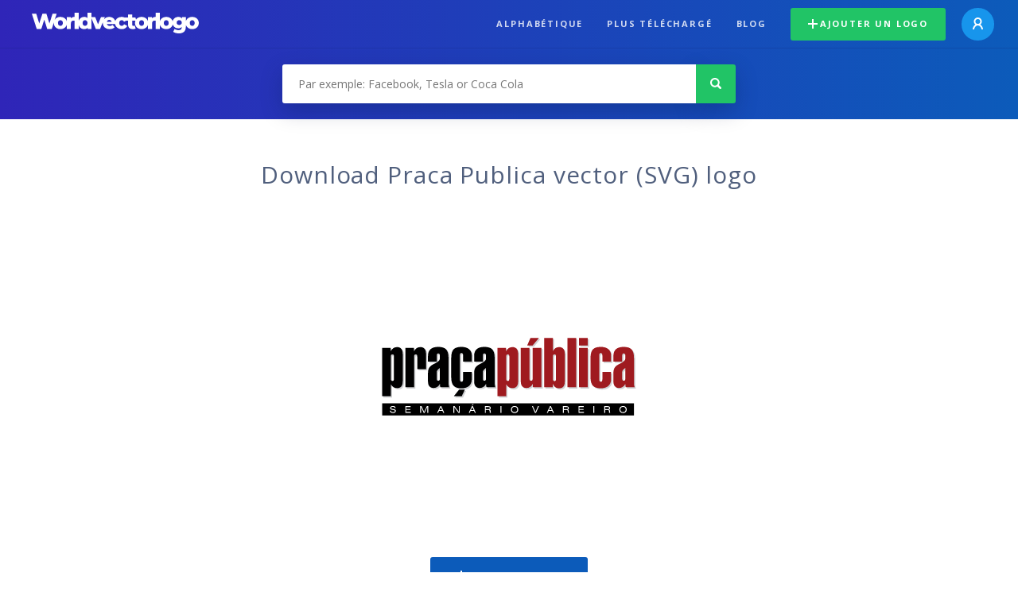

--- FILE ---
content_type: text/html; charset=UTF-8
request_url: https://worldvectorlogo.com/fr/logo/praca-publica
body_size: 4093
content:
<!doctype html><html lang="en"><head><meta charset="UTF-8"><meta http-equiv="X-UA-Compatible" content="IE=edge, chrome=1"><meta name="google-adsense-account" content="ca-pub-6910383391181442"><title>Praca Publica Vector Logo - Download Free SVG Icon | Worldvectorlogo</title><link rel="preconnect" href="https://fonts.gstatic.com" crossorigin><link rel="preconnect" href="https://ssl.google-analytics.com" crossorigin><link rel="preconnect" href="https://cdn4.buysellads.net" crossorigin><script type="text/javascript">
		(function(){
			var bsa_optimize=document.createElement('script');
			bsa_optimize.type='text/javascript';
			bsa_optimize.async=true;
			bsa_optimize.src='https://cdn4.buysellads.net/pub/worldvectorlogo.js?'+(new Date()-new Date()%600000);
			(document.getElementsByTagName('head')[0]||document.getElementsByTagName('body')[0]).appendChild(bsa_optimize);
		})();
	</script><link rel="preconnect" href="https://cdn.worldvectorlogo.com"><link rel="preconnect" href="https://tpc.googlesyndication.com" crossorigin><link rel="preconnect" href="https://adservice.google.com" crossorigin><script async src="https://securepubads.g.doubleclick.net/tag/js/gpt.js" crossorigin="anonymous"></script><script>
  window.googletag = window.googletag || {cmd: []};
  googletag.cmd.push(function() {
    // Size Mapping for Leaderboard
    var leaderboardMapping = googletag.sizeMapping()
      .addSize([1024, 0], [[728, 90], [970, 90]]) // Desktop
      .addSize([0, 0], [[320, 100]]) // Mobile
      .build();

    // Leaderboard - Above The Fold
    googletag.defineSlot("/23326322340/leaderboard_atf", [[320, 100], [970, 90], [728, 90]], 'div-gpt-ad-1762495894639-0')
      .defineSizeMapping(leaderboardMapping)
      .addService(googletag.pubads());

    // Leaderboard - Below The Fold
    googletag.defineSlot("/23326322340/leaderboard_btf", [[320, 100], [970, 90], [728, 90]], 'div-gpt-ad-1765085774311-0')
      .defineSizeMapping(leaderboardMapping)
      .addService(googletag.pubads());

    // Leaderboard - Sticky (anchor out-of-page)
    // var stickySlot = googletag.defineOutOfPageSlot(
    //   "/23326322340/leaderboard_sticky",
    //   googletag.enums.OutOfPageFormat.BOTTOM_ANCHOR
    // );

    // if (stickySlot) {
    //   stickySlot.addService(googletag.pubads());
    // }

    googletag.pubads().enableSingleRequest();
    googletag.pubads().collapseEmptyDivs();
    googletag.enableServices();
  });
</script><link rel="shortcut icon" href="https://cdn.worldvectorlogo.com/static/img/favicon.ico"><link rel="stylesheet" type="text/css" href="https://cdn.worldvectorlogo.com/static/css/global.css?v=714"><link href="https://fonts.googleapis.com/css?family=Open+Sans:300,400,700&display=swap&subset=greek" rel="stylesheet"><meta name="viewport" content="width=device-width, initial-scale=1.0"><meta name="description" content="Télécharger Praca Publica logo vecteur au format SVG. Ce logo est compatible avec EPS, AI, PSD et PDF Adobe."><meta name="keywords" content="vector logo,brand logo,AI,SVG,EPS,PDF,CorelDRAW,logo,vector,download,Illustrator,InDesign,Photoshop,brand,icon,illustration"><link rel="alternate" href="https://worldvectorlogo.com/zh/logo/praca-publica" hreflang="zh" /><link rel="alternate" href="https://worldvectorlogo.com/nl/logo/praca-publica" hreflang="nl" /><link rel="alternate" href="https://worldvectorlogo.com/ja/logo/praca-publica" hreflang="ja" /><link rel="alternate" href="https://worldvectorlogo.com/de/logo/praca-publica" hreflang="de" /><link rel="alternate" href="https://worldvectorlogo.com/ru/logo/praca-publica" hreflang="ru" /><link rel="alternate" href="https://worldvectorlogo.com/pt/logo/praca-publica" hreflang="pt" /><link rel="alternate" href="https://worldvectorlogo.com/logo/praca-publica" hreflang="en" /><link rel="alternate" href="https://worldvectorlogo.com/logo/praca-publica" hreflang="x-default" /><link rel="alternate" href="https://worldvectorlogo.com/fr/logo/praca-publica" hreflang="fr" /><link rel="alternate" href="https://worldvectorlogo.com/el/logotypo/praca-publica" hreflang="el" /><link rel="alternate" href="https://worldvectorlogo.com/es/logo/praca-publica" hreflang="es" /><link rel="alternate" href="https://worldvectorlogo.com/ar/logo/praca-publica" hreflang="ar" /><link rel="canonical" href="https://worldvectorlogo.com/fr/logo/praca-publica" /><meta name="publication-media-verification" content="cd83bb3deec84206abfffe24bfb417d3"></head><body><div class="frame"><header class="row"><div class="header"><div class="wrapper clear"><div class="flex-header"><div class="flex-header__item flex-header__item--left"></div><div class="flex-header__center"><a class="logo align_left" href="https://worldvectorlogo.com/fr"><img src="https://cdn.worldvectorlogo.com/static/img/logo-new.svg" width="210" height="26" alt="Logo Worldvectorlogo" title="Retourner à la page d&#039;accueil"></a></div><div class="flex-header__item flex-header__item--right"><div class="main-nav"><input class="main-nav__toggle" id="main-nav__toggle" type="checkbox"><label accesskey="M" for="main-nav__toggle" class="main-nav__label"><svg class="main-nav__hamburger" xmlns="http://www.w3.org/2000/svg" width="16" height="12" viewBox="0 0 16 12"><line y1="1" x2="16" y2="1" stroke-miterlimit="10" stroke-width="2"/><line y1="6" x2="16" y2="6" stroke-miterlimit="10" stroke-width="2"/><line y1="11" x2="16" y2="11" stroke-miterlimit="10" stroke-width="2"/></svg></label><div class="main-nav__container"><label for="main-nav__toggle" class="main-nav__close"><svg class="main-nav__cross" xmlns="http://www.w3.org/2000/svg" width="14" height="14" viewBox="0 0 14 14"><line xmlns="http://www.w3.org/2000/svg" x1="2" y1="12" x2="12" y2="2" stroke-linecap="square" stroke-width="2" shape-rendering="crispEdges"></line><line xmlns="http://www.w3.org/2000/svg" x1="2" y1="2" x2="12" y2="12" stroke-linecap="square" stroke-width="2" shape-rendering="crispEdges"></line></svg></label><ul class="main-nav__menu"><li class="main-nav__item"><a class="main-nav__link" href="https://worldvectorlogo.com/fr/alphabétique">Alphabétique</a></li><li class="main-nav__item"><a class="main-nav__link" href="https://worldvectorlogo.com/fr/plus-telecharge">plus téléchargé</a></li><li class="main-nav__item"><a class="main-nav__link" href="https://worldvectorlogo.com/blog/">Blog</a></li><li class="main-nav__item main-nav__item--mobile-divider"><a class="main-nav__button main-nav__button--last-child button button--green button--smaller" href="https://worldvectorlogo.com/fr/account/ajouter-un-logo"><svg class="button__plus-icon" xmlns="http://www.w3.org/2000/svg" width="12" height="12" viewBox="0 0 12 12"><line x1="6" x2="6" y2="12" fill="none" stroke="#fff" stroke-miterlimit="10" stroke-width="2"/><line y1="6" x2="12" y2="6" fill="none" stroke="#fff" stroke-miterlimit="10" stroke-width="2"/></svg>Ajouter un logo
									</a><div class="main-nav__profile"><a class="main-nav__profile-avatar" href="https://worldvectorlogo.com/fr/account/sign-in"><svg class="main-nav__profile-avatar-icon" xmlns="http://www.w3.org/2000/svg" width="13" height="15" viewBox="0 0 13 15"><circle cx="6.5" cy="5" r="4" fill="none" stroke="#fff" stroke-miterlimit="10" stroke-width="2"/><path d="M1,15c0-3,2.46-6,5.5-6S12,12,12,15" fill="none" stroke="#fff" stroke-miterlimit="10" stroke-width="2"/></svg></a></div></li></ul></div></div></div></div></div></div></header><main class="row expand"><section class="search smaller"><form method="post" action="https://worldvectorlogo.com/fr/chercher/" id="search_form"><div class="search_holder"><div class="search_position"><input type="submit" value="Search" class="search_button" title="Chercher"><div class="search_input_field"><input autocomplete="off" type="text" id="search_field" name="search_query" placeholder="Par exemple: Facebook, Tesla or Coca Cola" value=""><div id="search_suggestions" class="hide"></div></div></div></div></form></section><!-- /23326322340/leaderboard_atf --><div class="top-waldo top-waldo--white"><div id="div-gpt-ad-1762495894639-0" style="min-width: 320px; min-height: 90px;"><script>
      googletag.cmd.push(function() {
        googletag.display("div-gpt-ad-1762495894639-0");
      });
    </script></div></div><section class="white"><div class="wrapper"><h1 class="center"><div class="brand">Download Praca Publica vector (SVG) logo</div></h1><div class="center"><img class="larger" src="https://cdn.worldvectorlogo.com/logos/praca-publica.svg" alt="Praca Publicalogo vector"></div><div class="center"><a id="download" class="button margin" target="_blank" href="https://worldvectorlogo.com/fr/download/praca-publica.svg" rel="nofollow" data-redirect="https://worldvectorlogo.com/fr/downloaded/praca-publica"><svg xmlns="http://www.w3.org/2000/svg" width="12" height="14" viewBox="0 0 12 14"><g stroke="#fff" fill="none" stroke-width="2" stroke-miterlimit="10"><path d="M11,5L6,9,1,5"/><path d="M6,9V0"/><path d="m0 13h12"/></g></svg>Download SVG</a><p class="terms">En téléchargeant le logo vectoriel Praca Publica, vous acceptez nos <a href="https://worldvectorlogo.com/fr/conditions-d-utilisation">conditions d’utilisation</a>.
				</p></div><!-- /23326322340/leaderboard_btf --><div class="bottom-waldo"><div id="div-gpt-ad-1765085774311-0" style="min-width: 320px; min-height: 90px;"><script>
      googletag.cmd.push(function() {
        googletag.display("div-gpt-ad-1765085774311-0");
      });
    </script></div></div><div class="meta__container"><ul class="meta__tags"><li class="meta__tag">Tags
					</li><li class="meta__tag--none">no tags yet
					</li></ul><div class="meta__downloads"><span class='meta__downloads-value'>846</span> fois téléchargé
				</div></div></div></section><section><div class="wrapper"><h2>Logos associés à Praca Publica</h2><div class="logos"><div class="grid"><div class="grid__col"><a class="logo" href="https://worldvectorlogo.com/fr/logo/secretaria-de-educacion-publica"><div class="logo__wrapper"><div class="logo__container"><img class="logo__img" src="https://cdn.worldvectorlogo.com/logos/secretaria-de-educacion-publica.svg" alt="Secretaria de Educacion Publicalogo vector"></div><span class="logo__name">Secretaria de Educacion Publica</span></div></a></div><div class="grid__col"><a class="logo" href="https://worldvectorlogo.com/fr/logo/sport-club-inter-da-praca-de-guaiba-rs"><div class="logo__wrapper"><div class="logo__container"><img class="logo__img" src="https://cdn.worldvectorlogo.com/logos/sport-club-inter-da-praca-de-guaiba-rs.svg" alt="Sport Club Inter da Praca de Guaiba RSlogo vector"></div><span class="logo__name">Sport Club Inter da Praca de Guaiba RS</span></div></a></div><div class="grid__col"><a class="logo" href="https://worldvectorlogo.com/fr/logo/secretaria-de-estado-de-seguranca-publica-e-defesa-social"><div class="logo__wrapper"><div class="logo__container"><img class="logo__img" src="https://cdn.worldvectorlogo.com/logos/secretaria-de-estado-de-seguranca-publica-e-defesa-social.svg" alt="Secretaria de Estado de Seguranca Publica e Defesa Sociallogo vector"></div><span class="logo__name">Secretaria de Estado de Seguranca Publica e Defesa Social</span></div></a></div></div></div></div></section><section><div class="wrapper"><h2>Logos vectoriels aléatoires</h2><div class="logos"><div class="grid"><div class="grid__col"><a class="logo" href="https://worldvectorlogo.com/fr/logo/frommer-s"><div class="logo__wrapper"><div class="logo__container"><img class="logo__img" src="https://cdn.worldvectorlogo.com/logos/frommer-s.svg" alt="Frommer&#039;slogo vector"></div><span class="logo__name">Frommer&#039;s</span></div></a></div><div class="grid__col"><a class="logo" href="https://worldvectorlogo.com/fr/logo/unifyned-1"><div class="logo__wrapper"><div class="logo__container"><img class="logo__img" src="https://cdn.worldvectorlogo.com/logos/unifyned-1.svg" alt="Unifynedlogo vector"></div><span class="logo__name">Unifyned</span></div></a></div><div class="grid__col"><a class="logo" href="https://worldvectorlogo.com/fr/logo/tartex"><div class="logo__wrapper"><div class="logo__container"><img class="logo__img" src="https://cdn.worldvectorlogo.com/logos/tartex.svg" alt="Tartexlogo vector"></div><span class="logo__name">Tartex</span></div></a></div><div class="grid__col"><a class="logo" href="https://worldvectorlogo.com/fr/logo/valdi"><div class="logo__wrapper"><div class="logo__container"><img class="logo__img" src="https://cdn.worldvectorlogo.com/logos/valdi.svg" alt="Valdilogo vector"></div><span class="logo__name">Valdi</span></div></a></div><div class="grid__col"><a class="logo" href="https://worldvectorlogo.com/fr/logo/sysqua-2"><div class="logo__wrapper"><div class="logo__container"><img class="logo__img" src="https://cdn.worldvectorlogo.com/logos/sysqua-2.svg" alt="Sysqualogo vector"></div><span class="logo__name">Sysqua</span></div></a></div><div class="grid__col"><a class="logo" href="https://worldvectorlogo.com/fr/logo/university-of-nebraska-4"><div class="logo__wrapper"><div class="logo__container"><img class="logo__img" src="https://cdn.worldvectorlogo.com/logos/university-of-nebraska-4.svg" alt="University Of Nebraskalogo vector"></div><span class="logo__name">University Of Nebraska</span></div></a></div><div class="grid__col"><a class="logo" href="https://worldvectorlogo.com/fr/logo/--116"><div class="logo__wrapper"><div class="logo__container"><img class="logo__img" src="https://cdn.worldvectorlogo.com/logos/--116.svg" alt="تفرجlogo vector"></div><span class="logo__name">تفرج</span></div></a></div><div class="grid__col"><a class="logo" href="https://worldvectorlogo.com/fr/logo/atronic-43959"><div class="logo__wrapper"><div class="logo__container"><img class="logo__img" src="https://cdn.worldvectorlogo.com/logos/atronic-43959.svg" alt="Atronic 43959logo vector"></div><span class="logo__name">Atronic 43959</span></div></a></div></div></div><div class="center"><a class="button" href="https://worldvectorlogo.com/fr/logos-au-hasard">Plus de logos aléatoires</a></div></div></section><!-- /23326322340/leaderboard_btf --><div class="bottom-waldo"><div id="div-gpt-ad-1765085774311-0" style="min-width: 320px; min-height: 90px;"><script>
      googletag.cmd.push(function() {
        googletag.display("div-gpt-ad-1765085774311-0");
      });
    </script></div></div></main><footer class="row"><div class="footer"><div class="wrapper clear mobile_center"><ul class="nav align_left mobile_float_none"><li><a href="https://worldvectorlogo.com/fr/account/sign-up">Create Account</a></li><li><a href="https://worldvectorlogo.com/fr/conditions-d-utilisation">Conditions d’utilisation</a></li><li><a href="https://worldvectorlogo.com/fr/about">About</a></li><li><a href="https://worldvectorlogo.com/blog/">Blog</a></li><li class="nav__dropdown"><a id="language_switch" href="#"><strong>Partners</strong><span class="caret"></span></a><ul class="nav__dropdown__menu submenu--large" id="language_switch_dropdown"><li><a href="https://coinranking.com"><img class="footer-nav-item__icon" src="https://cdn.worldvectorlogo.com/static/img/coinranking.svg" width="24" />
									Coinranking
								</a></li><li><a href="https://coinhodler.io"><img class="footer-nav-item__icon" src="https://cdn.worldvectorlogo.com/static/img/coinhodler.svg" width="24" />
									Coinhodler
								</a></li></ul></li></ul><ul class="nav align_right mobile_float_none mobile_margin"><li><a class="button button--light-green button--smaller footer-nav__button" href="https://worldvectorlogo.com/fr/account/ajouter-un-logo"><svg class="button__plus-icon" xmlns="http://www.w3.org/2000/svg" width="12" height="12" viewBox="0 0 12 12"><line x1="6" x2="6" y2="12" fill="none" stroke="#21c466" stroke-miterlimit="10" stroke-width="2"/><line y1="6" x2="12" y2="6" fill="none" stroke="#21c466" stroke-miterlimit="10" stroke-width="2"/></svg>Ajouter un logo
					</a></li><li class="nav__dropdown"><a id="language_switch"><img class="language-icon" src="https://worldvectorlogo.com/static/img/language.svg" width="24" height="24"><strong>Français</strong><span class="caret"></span></a><ul class="nav__dropdown__menu" id="language_switch_dropdown"><li><a href="https://worldvectorlogo.com/zh/logo/praca-publica">中文</a></li><li><a href="https://worldvectorlogo.com/nl/logo/praca-publica">Nederlands</a></li><li><a href="https://worldvectorlogo.com/ja/logo/praca-publica">日本語</a></li><li><a href="https://worldvectorlogo.com/de/logo/praca-publica">Deutsch</a></li><li><a href="https://worldvectorlogo.com/ru/logo/praca-publica">русский</a></li><li><a href="https://worldvectorlogo.com/pt/logo/praca-publica">Português</a></li><li><a href="https://worldvectorlogo.com/logo/praca-publica">English</a></li><li><a href="https://worldvectorlogo.com/fr/logo/praca-publica">Français</a></li><li><a href="https://worldvectorlogo.com/el/logotypo/praca-publica">Ελληνικά</a></li><li><a href="https://worldvectorlogo.com/es/logo/praca-publica">Español</a></li><li><a href="https://worldvectorlogo.com/ar/logo/praca-publica">Arabic</a></li></ul></li></ul></div></div></footer></div><script async src="https://www.googletagmanager.com/gtag/js?id=G-3Y7D149PN0"></script><script>
    window.dataLayer = window.dataLayer || [];
    function gtag(){dataLayer.push(arguments);}
    gtag('js', new Date());

    gtag('config', 'G-3Y7D149PN0');
  </script><script type="text/javascript">var variables ={"url":"https:\/\/worldvectorlogo.com\/fr"};</script><script type="text/javascript" src="https://cdn.worldvectorlogo.com/static/js/2219504974.js?v=97"></script></body></html>

--- FILE ---
content_type: text/html; charset=utf-8
request_url: https://www.google.com/recaptcha/api2/aframe
body_size: 267
content:
<!DOCTYPE HTML><html><head><meta http-equiv="content-type" content="text/html; charset=UTF-8"></head><body><script nonce="XyyozPnQjJ9PaggOSmt1lw">/** Anti-fraud and anti-abuse applications only. See google.com/recaptcha */ try{var clients={'sodar':'https://pagead2.googlesyndication.com/pagead/sodar?'};window.addEventListener("message",function(a){try{if(a.source===window.parent){var b=JSON.parse(a.data);var c=clients[b['id']];if(c){var d=document.createElement('img');d.src=c+b['params']+'&rc='+(localStorage.getItem("rc::a")?sessionStorage.getItem("rc::b"):"");window.document.body.appendChild(d);sessionStorage.setItem("rc::e",parseInt(sessionStorage.getItem("rc::e")||0)+1);localStorage.setItem("rc::h",'1769767245085');}}}catch(b){}});window.parent.postMessage("_grecaptcha_ready", "*");}catch(b){}</script></body></html>

--- FILE ---
content_type: image/svg+xml
request_url: https://cdn.worldvectorlogo.com/logos/tartex.svg
body_size: 1293
content:
<svg xmlns="http://www.w3.org/2000/svg" width="2500" height="2500" viewBox="0 0 192.756 192.756"><g fill-rule="evenodd" clip-rule="evenodd"><path fill="#fff" d="M0 0h192.756v192.756H0V0z"/><path d="M20.767 69.156c-2.949-.118-9.186.122-9.419 5.603-.24 5.484 3.885 5.241 7.413 5.366 3.535.118 10.009.118 12.714 0-6.473 12.392-15.772 30.264-17.3 33.131-1.533 2.859-4.595 9.648 3.76 9.648 8.363 0 8.713-4.287 10.602-7.865 1.882-3.574 16.357-31.225 18.244-34.915h30.724c3.885 0 7.413-.125 8.476-5.13 1.06-5.009-4.354-5.839-4.948-5.839-2.709.001-57.327.122-60.266.001z" fill="#c92232" stroke="#fff" stroke-width=".991" stroke-miterlimit="2.613"/><path d="M74.676 88.702c4.237 1.43 2.948 5.362 2.239 6.793-.704 1.429-5.301 10.488-6.354 12.873-1.062 2.379-2.122 4.889.824 5.246 2.942.354 5.297-3.697 6.24-5.246.936-1.547 7.292-13.827 8.592-16.33 1.292-2.506 2.712-3.399 5.764-3.808 3.539-.482 3.888 2.857 3.655 4.762 1.41-1.43 3.175-3.096 5.417-4.526 2.232-1.43 6.943-2.742 8.822-3.457 1.18-2.86 4.361-10.125 5.064-11.798.703-1.669 2.119-3.461 6.949-4.055 4.82-.59 4.82 2.743 4.234 4.172-.594 1.43-2.121 5.481-3.182 8.344 1.295-.36 2.588-.479 4.828-1.072 2.238-.601 4.236-.236 3.645 3.69-.586 3.939-3.529 4.886-4.822 5.241-1.295.364-6.238 1.437-8.012 1.673-.936 2.266-6.35 13.467-7.646 16.088-1.293 2.623-2.119 3.936-1.293 5.244.828 1.312 5.299 0 7.418-.836-.826-9.414 6.117-15.377 8.832-17.519 2.705-2.146 11.154-7.899 19.062-4.651 5.33 2.195 5.762 7.289 3.303 11.684-2.963 5.273-14.596 10.25-17.068 11.559 1.408 2.387 3.648 3.695 8.471 2.266 4.828-1.426 12.832-8.102 15.773-10.486-1.646-3.455-2.941-7.273-3.885-10.252-.943-2.975.35-5.005 2.949-6.195 2.582-1.194 4.82.36 5.996 1.672 1.18 1.31 2.352 5.599 3.652 8.34 2.471-2.269 7.652-7.627 9.414-8.94 1.773-1.312 4.471-1.548 6.477.476 2.004 2.027 1.887 4.887-.709 7.39-2.592 2.506-9.768 8.465-11.299 9.777 1.064 2.377 3.887 8.812 4.588 10.725.711 1.902.361 4.523-2.824 5.717-3.176 1.191-5.764-.475-7.066-1.904-1.287-1.428-3.059-6.078-4.229-8.463-4.117 2.385-10.594 7.154-21.662 9.531-11.066 2.385-15.389-1.846-17.66-4.408-10.555 5.219-15.115 5.93-20.953 4.65-6.906-1.514-3.761-7.629-2.826-9.537.943-1.902 8.24-14.777 10.246-18.466-3.059.472-9.655 5.595-11.774 7.859-2.122 2.266-4.698 7.637-8.712 15.377-4.505 8.695-12.125 5.361-11.891.953-12.12 8.342-14.945 1.666-16.242-.6-6.466 5.035-14.535 5.893-18.39 2.9-2.822-2.182-2.979-6.607-2.679-9.926.593-6.654 6.71-15.97 16.595-20.622 9.888-4.645 13.539-.954 15.065.954.591-1.071 2.829-4.29 7.064-2.859zm-20.952 14.657c-2.316 3.281-3.766 7.629-2.829 8.578.946.957 5.068-.592 7.539-4.406 2.473-3.814 4.824-8.223 2.826-9.295-2.006-1.076-6.354 3.457-7.536 5.123zm75.928 3.461c1.408-.602 5.066-2.148 6.473-2.984 1.412-.83 6.396-4.078 4.24-6.912-2.002-2.624-6.453.75-7.416 1.906-1.295 1.555-2.709 3.338-3.297 7.99z" fill="#c92232" stroke="#fff" stroke-width=".991" stroke-miterlimit="2.613"/></g></svg>

--- FILE ---
content_type: image/svg+xml
request_url: https://cdn.worldvectorlogo.com/logos/praca-publica.svg
body_size: 4084
content:
<svg xmlns="http://www.w3.org/2000/svg" width="2500" height="2500" viewBox="0 0 192.756 192.756"><g fill-rule="evenodd" clip-rule="evenodd"><path fill="#fff" d="M0 0h192.756v192.756H0V0z"/><path d="M15.426 83.406v15.18c0 .555.087.967.27 1.227.174.262.451.396.823.396.396 0 .681-.119.839-.348.167-.23.245-.658.245-1.275v-15.18c0-.633-.079-1.06-.245-1.29-.158-.221-.443-.332-.839-.332-.372 0-.649.134-.823.396-.183.261-.27.672-.27 1.226zm-6.031 27.377V77.257h5.936v2.295h.095c.507-.958 1.124-1.663 1.828-2.121.712-.451 1.544-.681 2.485-.681 1.314 0 2.295.388 2.953 1.171.657.784.989 1.947.989 3.49v19.122c0 1.543-.332 2.707-.989 3.49-.658.783-1.639 1.172-2.953 1.172-.926 0-1.741-.223-2.445-.666-.705-.434-1.298-1.092-1.773-1.953h-.095v8.207H9.395zm16.138-6.166v-27.36h5.936v2.295h.095c.506-.958 1.124-1.663 1.829-2.121.712-.451 1.543-.681 2.485-.681 1.313 0 2.295.388 2.952 1.171.657.784.989 1.947.989 3.49v10.574H33.74v-8.58c0-.633-.079-1.06-.245-1.29-.159-.221-.444-.332-.839-.332-.372 0-.649.134-.823.396-.182.262-.27.673-.27 1.227v21.211h-6.03zm23.878-6.166v-7.257c-.095.063-.214.15-.372.277-1.203.926-1.804 1.75-1.804 2.454v4.527c0 .617.079 1.037.245 1.268.158.221.443.332.847.332.364 0 .642-.127.815-.381.182-.261.269-.665.269-1.22zm-8.255-15.583c0-2.074.601-3.633 1.796-4.685 1.195-1.053 2.976-1.575 5.327-1.575 2.565 0 4.393.585 5.477 1.749 1.092 1.171 1.639 3.182 1.639 6.039v16.653c0 .727.031 1.367.103 1.938a9.93 9.93 0 0 0 .34 1.631h-6.125c-.08-.324-.135-.648-.183-.98a6.516 6.516 0 0 1-.071-.918v-.42h-.095c-.436.893-1.013 1.582-1.749 2.064-.736.482-1.591.721-2.564.721-1.282 0-2.248-.389-2.905-1.164-.656-.768-.989-1.914-.989-3.426v-5.802c0-1.433.261-2.604.775-3.514.522-.902 1.354-1.662 2.493-2.28.373-.206.903-.474 1.575-.815 2.271-1.155 3.411-2.264 3.411-3.316V82.82c0-.585-.087-1.013-.27-1.274-.173-.261-.467-.396-.862-.396-.372 0-.641.135-.799.396-.166.261-.245.688-.245 1.274v3.989h-6.079v-3.941zm16.091 14.634V84.396c0-2.873.538-4.891 1.623-6.047 1.084-1.164 2.897-1.741 5.454-1.741 2.239 0 3.996.522 5.263 1.567s1.899 2.485 1.899 4.322v4.313h-6.031v-4.266c0-.602-.087-1.029-.253-1.29-.174-.253-.451-.38-.831-.38-.388 0-.666.127-.839.38-.167.261-.253.688-.253 1.29V99.1c0 .604.086 1.029.253 1.291.174.254.451.381.839.381.379 0 .656-.127.831-.381.166-.262.253-.688.253-1.291v-5.127h6.031v5.081c0 1.979-.625 3.514-1.868 4.6-1.242 1.092-2.991 1.637-5.247 1.637-2.557 0-4.377-.586-5.477-1.764-1.102-1.173-1.647-3.183-1.647-6.025zm1.812 13.281l3.688-4.592h3.941l-2.136 4.592h-5.493zm22.304-12.332v-7.257c-.096.063-.214.15-.372.277-1.203.926-1.805 1.75-1.805 2.454v4.527c0 .617.079 1.037.245 1.268.158.221.443.332.847.332.364 0 .641-.127.815-.381.182-.261.27-.665.27-1.22zm-8.256-15.583c0-2.074.602-3.633 1.797-4.685 1.195-1.053 2.976-1.575 5.326-1.575 2.565 0 4.393.585 5.477 1.749 1.092 1.171 1.639 3.182 1.639 6.039v16.653c0 .727.031 1.367.103 1.938a9.93 9.93 0 0 0 .34 1.631h-6.125a9.774 9.774 0 0 1-.182-.98 6.528 6.528 0 0 1-.072-.918v-.42h-.095c-.436.893-1.013 1.582-1.749 2.064-.736.482-1.591.721-2.564.721-1.282 0-2.248-.389-2.905-1.164-.657-.768-.989-1.914-.989-3.426v-5.802c0-1.433.261-2.604.775-3.514.523-.902 1.354-1.662 2.494-2.28.372-.206.902-.474 1.575-.815 2.271-1.155 3.411-2.264 3.411-3.316V82.82c0-.585-.088-1.013-.27-1.274-.174-.261-.467-.396-.863-.396-.372 0-.641.135-.799.396-.166.261-.245.688-.245 1.274v3.989h-6.079v-3.941zm22.217.538v15.18c0 .555.087.967.27 1.227.174.262.451.396.823.396.396 0 .682-.119.84-.348.166-.23.244-.658.244-1.275v-15.18c0-.633-.078-1.06-.244-1.29-.158-.221-.444-.332-.84-.332-.372 0-.649.134-.823.396-.183.261-.27.672-.27 1.226zm-6.031 27.377V77.257h5.936v2.295h.095c.507-.958 1.124-1.663 1.829-2.121.713-.451 1.543-.681 2.484-.681 1.314 0 2.295.388 2.953 1.171.656.784.988 1.947.988 3.49v19.122c0 1.543-.332 2.707-.988 3.49-.658.783-1.639 1.172-2.953 1.172-.926 0-1.74-.223-2.445-.666-.705-.434-1.298-1.092-1.772-1.953h-.095v8.207h-6.032zm30.424-33.526v27.36h-5.936v-2.271h-.143c-.508.941-1.109 1.639-1.797 2.074-.689.441-1.512.664-2.469.664-1.314 0-2.297-.381-2.953-1.148s-.988-1.914-.988-3.441V77.257h6.029V98.5c0 .6.088 1.02.27 1.25.174.229.467.348.863.348.371 0 .641-.127.799-.371.166-.246.246-.658.246-1.227V77.257h6.079zm-6.086-1.647h-3.752l2.248-5.192h5.889l-4.385 5.192zm16.191 23.023V83.406c0-.633-.078-1.06-.244-1.29-.158-.221-.443-.332-.84-.332-.371 0-.648.134-.822.396-.182.262-.27.673-.27 1.227v15.227c0 .555.088.975.27 1.252.174.277.451.418.822.418.396 0 .682-.117.84-.355.166-.246.244-.681.244-1.316zm-8.207 5.984V70.418h6.031v9.142h.096c.459-.95 1.045-1.646 1.732-2.113.697-.467 1.529-.697 2.486-.697 1.312 0 2.295.388 2.951 1.171.658.784.99 1.947.99 3.49v19.264c0 1.527-.324 2.684-.975 3.451-.648.775-1.639 1.162-2.967 1.162-1.021 0-1.893-.252-2.621-.768-.727-.506-1.289-1.266-1.693-2.271h-.094v2.367h-5.936v.001zm16.139 0V70.418h6.031v34.199h-6.031zm8.025 0v-27.36h6.031v27.36h-6.031zm0-29.007v-5.192h6.031v5.192h-6.031zm7.93 21.892V84.396c0-2.873.539-4.891 1.623-6.047 1.084-1.164 2.896-1.741 5.453-1.741 2.24 0 3.996.522 5.264 1.567 1.266 1.045 1.898 2.485 1.898 4.322v4.313h-6.029v-4.266c0-.602-.088-1.029-.254-1.29-.174-.253-.451-.38-.832-.38-.387 0-.664.127-.838.38-.166.261-.254.688-.254 1.29V99.1c0 .604.088 1.029.254 1.291.174.254.451.381.838.381.381 0 .658-.127.832-.381.166-.262.254-.688.254-1.291v-5.127h6.029v5.081c0 1.979-.625 3.514-1.867 4.6-1.242 1.092-2.992 1.637-5.248 1.637-2.557 0-4.375-.586-5.477-1.764-1.099-1.173-1.646-3.183-1.646-6.025zm24.117.949v-7.257c-.096.063-.215.15-.373.277-1.203.926-1.805 1.75-1.805 2.454v4.527c0 .617.08 1.037.246 1.268.158.221.443.332.846.332.365 0 .643-.127.816-.381.182-.261.27-.665.27-1.22zm-8.256-15.583c0-2.074.602-3.633 1.797-4.685 1.195-1.053 2.977-1.575 5.326-1.575 2.564 0 4.393.585 5.477 1.749 1.094 1.171 1.639 3.182 1.639 6.039v16.653c0 .727.031 1.367.104 1.938.07.562.182 1.109.34 1.631h-6.125a9.774 9.774 0 0 1-.182-.98 6.38 6.38 0 0 1-.072-.918v-.42h-.096c-.436.893-1.012 1.582-1.748 2.064s-1.592.721-2.564.721c-1.283 0-2.248-.389-2.904-1.164-.658-.768-.99-1.914-.99-3.426v-5.802c0-1.433.262-2.604.775-3.514.523-.902 1.354-1.662 2.494-2.28.371-.206.902-.474 1.574-.815 2.271-1.155 3.412-2.264 3.412-3.316V82.82c0-.585-.088-1.013-.27-1.274-.174-.261-.467-.396-.863-.396-.371 0-.641.135-.799.396-.166.261-.246.688-.246 1.274v3.989h-6.078v-3.941h-.001z" fill="#d0d1d3"/><path d="M14.535 82.515v15.18c0 .555.087.965.269 1.227.174.262.451.396.823.396.396 0 .681-.119.839-.348.166-.23.245-.658.245-1.275v-15.18c0-.633-.079-1.06-.245-1.29-.158-.221-.443-.333-.839-.333-.372 0-.649.135-.823.396-.181.262-.269.673-.269 1.227zm-6.031 27.378V76.366h5.937v2.295h.095c.506-.958 1.124-1.663 1.828-2.122.712-.451 1.543-.681 2.485-.681 1.314 0 2.295.388 2.952 1.171.657.784.989 1.947.989 3.491v19.122c0 1.543-.332 2.707-.989 3.49-.657.783-1.638 1.172-2.952 1.172-.926 0-1.741-.223-2.446-.666-.704-.436-1.298-1.092-1.772-1.955h-.095v8.209H8.504v.001zm16.138-6.166V76.366h5.936v2.295h.094c.507-.958 1.125-1.663 1.829-2.122.712-.451 1.543-.681 2.485-.681 1.314 0 2.295.388 2.952 1.171.657.784.989 1.947.989 3.491v10.574h-6.079v-8.58c0-.633-.079-1.06-.245-1.29-.158-.221-.443-.333-.839-.333-.372 0-.649.135-.823.396-.182.261-.27.672-.27 1.227v21.211h-6.029v.002zm23.879-6.166v-7.257c-.095.063-.214.15-.372.277-1.203.926-1.805 1.75-1.805 2.454v4.527c0 .617.08 1.037.245 1.266.159.223.444.334.847.334.364 0 .642-.127.815-.381.182-.261.27-.666.27-1.22zm-8.255-15.584c0-2.074.601-3.633 1.796-4.685 1.195-1.053 2.976-1.575 5.327-1.575 2.564 0 4.393.585 5.477 1.749 1.092 1.171 1.638 3.182 1.638 6.039v16.651c0 .729.032 1.369.103 1.939.071.562.182 1.107.34 1.631h-6.126a9.708 9.708 0 0 1-.182-.982 6.473 6.473 0 0 1-.071-.918v-.418h-.095c-.436.893-1.014 1.582-1.75 2.064s-1.591.721-2.564.721c-1.282 0-2.248-.389-2.905-1.164-.656-.768-.989-1.914-.989-3.426v-5.802c0-1.432.261-2.604.775-3.514.522-.902 1.354-1.662 2.493-2.28a54.51 54.51 0 0 1 1.575-.815c2.272-1.155 3.412-2.264 3.412-3.316v-1.947c0-.585-.087-1.013-.27-1.273-.173-.262-.467-.396-.862-.396-.372 0-.641.134-.8.396-.166.261-.245.688-.245 1.273v3.989h-6.078v-3.941h.001zm16.09 14.634V83.505c0-2.874.538-4.892 1.623-6.047 1.084-1.164 2.897-1.741 5.453-1.741 2.24 0 3.997.522 5.263 1.567s1.899 2.485 1.899 4.321v4.313h-6.031v-4.266c0-.602-.087-1.029-.254-1.29-.174-.253-.451-.38-.831-.38-.388 0-.665.127-.839.38-.167.261-.253.688-.253 1.29v16.556c0 .602.087 1.029.253 1.291.174.254.451.381.839.381.38 0 .657-.127.831-.381.167-.262.254-.689.254-1.291v-5.127h6.031v5.081c0 1.979-.625 3.514-1.868 4.6-1.242 1.092-2.991 1.637-5.247 1.637-2.557 0-4.377-.586-5.477-1.764-1.1-1.172-1.646-3.182-1.646-6.024zm1.812 13.282l3.688-4.592h3.941l-2.137 4.592h-5.492zm22.304-12.332v-7.257c-.096.063-.214.15-.373.277-1.203.926-1.805 1.75-1.805 2.454v4.527c0 .617.08 1.037.246 1.266.158.223.443.334.847.334.364 0 .642-.127.815-.381.182-.261.27-.666.27-1.22zm-8.255-15.584c0-2.074.601-3.633 1.796-4.685 1.195-1.053 2.976-1.575 5.327-1.575 2.564 0 4.393.585 5.477 1.749 1.092 1.171 1.638 3.182 1.638 6.039v16.651c0 .729.032 1.369.103 1.939.071.562.182 1.107.34 1.631h-6.125a9.708 9.708 0 0 1-.182-.982 6.483 6.483 0 0 1-.072-.918v-.418h-.095c-.436.893-1.013 1.582-1.749 2.064-.736.482-1.591.721-2.564.721-1.282 0-2.248-.389-2.905-1.164-.657-.768-.989-1.914-.989-3.426v-5.802c0-1.432.261-2.604.775-3.514.522-.902 1.354-1.662 2.494-2.28.372-.206.902-.475 1.575-.815 2.271-1.155 3.412-2.264 3.412-3.316v-1.947c0-.585-.088-1.013-.27-1.273-.174-.262-.467-.396-.863-.396-.372 0-.641.134-.799.396-.166.261-.246.688-.246 1.273v3.989h-6.078v-3.941z"/><path d="M94.433 82.515v15.18c0 .555.087.965.269 1.227.174.262.451.396.823.396.396 0 .681-.119.839-.348.167-.23.245-.658.245-1.275v-15.18c0-.633-.079-1.06-.245-1.29-.158-.221-.443-.333-.839-.333-.372 0-.649.135-.823.396-.182.262-.269.673-.269 1.227zm-6.031 27.378V76.366h5.936v2.295h.095c.507-.958 1.124-1.663 1.828-2.122.713-.451 1.543-.681 2.485-.681 1.314 0 2.295.388 2.953 1.171.656.784.988 1.947.988 3.491v19.122c0 1.543-.332 2.707-.988 3.49-.658.783-1.639 1.172-2.953 1.172-.926 0-1.74-.223-2.445-.666-.705-.436-1.298-1.092-1.773-1.955h-.095v8.209h-6.031v.001zm30.424-33.527v27.361h-5.936v-2.271h-.143c-.508.941-1.109 1.639-1.797 2.074-.689.441-1.512.664-2.469.664-1.314 0-2.297-.381-2.953-1.148s-.988-1.914-.988-3.441V76.366h6.029v21.242c0 .602.088 1.021.27 1.252.174.229.467.348.863.348.371 0 .641-.127.799-.371.166-.246.246-.658.246-1.229V76.366h6.079zm-6.086-1.646h-3.752l2.248-5.192h5.889l-4.385 5.192zm16.192 23.022V82.515c0-.633-.078-1.06-.244-1.29-.158-.221-.443-.333-.84-.333-.371 0-.648.135-.822.396-.182.261-.27.672-.27 1.227v15.227c0 .555.088.975.27 1.252.174.277.451.418.822.418.396 0 .682-.117.84-.355.166-.246.244-.68.244-1.315zm-8.207 5.985v-34.2h6.031v9.142h.096c.459-.95 1.045-1.647 1.732-2.113.697-.468 1.527-.697 2.486-.697 1.312 0 2.295.388 2.951 1.171.658.784.99 1.947.99 3.491v19.264c0 1.527-.326 2.684-.975 3.451-.648.775-1.639 1.162-2.967 1.162-1.021 0-1.893-.252-2.621-.768-.727-.506-1.289-1.266-1.693-2.271h-.094v2.367h-5.936v.001zm16.138 0v-34.2h6.031v34.199h-6.031v.001zm8.026 0V76.366h6.031v27.361h-6.031zm0-29.007v-5.192h6.031v5.192h-6.031zm7.929 21.891V83.505c0-2.874.539-4.892 1.623-6.047 1.084-1.164 2.896-1.741 5.453-1.741 2.24 0 3.996.522 5.264 1.567 1.266 1.045 1.898 2.485 1.898 4.321v4.313h-6.029v-4.266c0-.602-.088-1.029-.254-1.29-.174-.253-.451-.38-.832-.38-.387 0-.664.127-.838.38-.166.261-.254.688-.254 1.29v16.556c0 .602.088 1.029.254 1.291.174.254.451.381.838.381.381 0 .658-.127.832-.381.166-.262.254-.689.254-1.291v-5.127h6.029v5.081c0 1.979-.625 3.514-1.867 4.6-1.242 1.092-2.992 1.637-5.248 1.637-2.557 0-4.375-.586-5.477-1.764-1.099-1.172-1.646-3.182-1.646-6.024zm24.118.95v-7.257c-.096.063-.215.15-.373.277-1.203.926-1.805 1.75-1.805 2.454v4.527c0 .617.08 1.037.246 1.266.158.223.443.334.846.334.365 0 .643-.127.816-.381.182-.261.27-.666.27-1.22zm-8.256-15.584c0-2.074.602-3.633 1.797-4.685 1.195-1.053 2.977-1.575 5.326-1.575 2.564 0 4.393.585 5.477 1.749 1.092 1.171 1.639 3.182 1.639 6.039v16.651c0 .729.031 1.369.104 1.939a9.87 9.87 0 0 0 .34 1.631h-6.125a9.708 9.708 0 0 1-.182-.982 6.338 6.338 0 0 1-.072-.918v-.418h-.096c-.436.893-1.012 1.582-1.748 2.064s-1.592.721-2.564.721c-1.283 0-2.248-.389-2.904-1.164-.658-.768-.99-1.914-.99-3.426v-5.802c0-1.432.262-2.604.775-3.514.523-.902 1.354-1.662 2.494-2.28a52.92 52.92 0 0 1 1.574-.815c2.271-1.155 3.412-2.264 3.412-3.316v-1.947c0-.585-.088-1.013-.27-1.273-.174-.262-.467-.396-.863-.396-.371 0-.641.134-.799.396-.166.261-.246.688-.246 1.273v3.989h-6.078v-3.941h-.001z" fill="#9f1a1f"/><path d="M8.564 123.229H182.91v-8.334H8.564v8.334z"/><path d="M13.927 119.869h.688c.013.363.137.633.375.809.239.176.595.264 1.072.264.407 0 .722-.066.944-.201a.64.64 0 0 0 .334-.576.52.52 0 0 0-.182-.424c-.122-.102-.325-.176-.609-.227l-1.142-.205c-.464-.08-.802-.221-1.016-.416-.213-.197-.319-.465-.319-.805 0-.443.168-.787.506-1.029.336-.242.816-.363 1.44-.363.588 0 1.041.127 1.357.379s.477.615.483 1.084h-.651c-.022-.293-.135-.51-.335-.65-.201-.141-.502-.211-.903-.211-.391 0-.69.062-.896.188a.604.604 0 0 0-.311.547c0 .172.058.303.176.396.117.092.331.168.641.229l1.015.199c.531.104.903.248 1.114.436s.316.461.316.816c0 .455-.175.811-.522 1.062-.348.254-.84.381-1.477.381-.687 0-1.206-.141-1.558-.424-.351-.282-.531-.702-.54-1.259zm10.67 1.559v-4.611h3.666v.59h-3.015v1.359h2.828v.607h-2.828v1.436h3.059v.619h-3.71zm10.268 0v-4.611h.982l1.784 4.02 1.824-4.02h.973v4.611h-.64l.037-4.131-1.865 4.131h-.664l-1.833-4.131.041 4.131h-.639zm13.361-1.914h1.812l-.88-1.969-.932 1.969zm-1.577 1.914l2.189-4.611h.682l2.052 4.611h-.677l-.589-1.314h-2.354l-.615 1.314h-.688zm11.194 0v-4.611h.882l2.902 3.936v-3.936h.634v4.611h-.879l-2.899-3.934v3.934h-.64zm12.223-1.914h1.812l-.88-1.969-.932 1.969zm-1.578 1.914l2.189-4.611h.683l2.052 4.611h-.677l-.588-1.314h-2.354l-.615 1.314h-.69zm2.09-5.076l.567-.951h.78l-.895.951h-.452zm11.218 1.023h-1.469v1.508h1.525c.461 0 .783-.059.966-.172.183-.115.274-.309.274-.584 0-.279-.09-.475-.271-.586-.18-.111-.522-.166-1.025-.166zm-2.113 4.053v-4.611h2.425c.534 0 .941.107 1.219.322.279.213.418.527.418.938 0 .295-.066.537-.198.725-.132.186-.33.322-.594.406.233.035.403.119.513.254.109.137.173.342.195.621l.057.744c.014.174.034.301.059.381a.748.748 0 0 0 .109.221h-.761a.833.833 0 0 1-.054-.188 3.916 3.916 0 0 1-.031-.291l-.056-.684c-.026-.318-.105-.533-.235-.646s-.36-.17-.69-.17h-1.731v1.979h-.645v-.001zm10.81 0v-4.611h.651v4.611h-.651zm7.907-2.303c0 .568.162 1.014.49 1.332.324.318.779.479 1.361.479.58 0 1.033-.16 1.357-.48.326-.32.488-.764.488-1.33 0-.57-.162-1.016-.49-1.336-.324-.32-.779-.479-1.361-.479-.58 0-1.033.158-1.359.479-.324.319-.486.765-.486 1.335zm-.677 0c0-.744.227-1.336.682-1.773s1.07-.656 1.848-.656c.775 0 1.391.219 1.842.656.453.438.682 1.029.682 1.773s-.229 1.334-.682 1.77c-.455.438-1.07.656-1.848.656-.775 0-1.391-.219-1.842-.656-.456-.436-.682-1.026-.682-1.77zm16.609 2.303l-2.02-4.611h.695l1.707 4.025 1.699-4.025h.707l-2.035 4.611h-.753zm9.793-1.914h1.812l-.881-1.969-.931 1.969zm-1.578 1.914l2.189-4.611h.682l2.053 4.611h-.678l-.588-1.314h-2.355l-.613 1.314h-.69zm13.308-4.053h-1.469v1.508h1.523c.463 0 .785-.059.967-.172.184-.115.275-.309.275-.584 0-.279-.092-.475-.271-.586-.181-.111-.523-.166-1.025-.166zm-2.115 4.053v-4.611h2.426c.535 0 .941.107 1.219.322.279.213.418.527.418.938 0 .295-.066.537-.197.725-.133.186-.33.322-.594.406.232.035.402.119.512.254.109.137.174.342.195.621l.057.744c.014.174.035.301.059.381a.748.748 0 0 0 .109.221h-.76a.83.83 0 0 1-.055-.188 3.177 3.177 0 0 1-.029-.291l-.057-.684c-.027-.318-.105-.533-.236-.646-.129-.113-.359-.17-.689-.17h-1.73v1.979h-.648v-.001zm10.768 0v-4.611h3.666v.59h-3.016v1.359h2.828v.607h-2.828v1.436h3.059v.619h-3.709zm10.312 0v-4.611h.65v4.611h-.65zm9.6-4.053h-1.469v1.508h1.525c.461 0 .783-.059.965-.172.184-.115.275-.309.275-.584 0-.279-.09-.475-.271-.586s-.523-.166-1.025-.166zm-2.113 4.053v-4.611h2.424c.535 0 .941.107 1.219.322.279.213.418.527.418.938 0 .295-.064.537-.197.725-.133.186-.33.322-.594.406.232.035.402.119.514.254.107.137.174.342.193.621l.057.744c.014.174.035.301.059.381a.748.748 0 0 0 .109.221h-.76a.83.83 0 0 1-.055-.188 3.177 3.177 0 0 1-.029-.291l-.057-.684c-.027-.318-.105-.533-.236-.646-.129-.113-.359-.17-.689-.17h-1.73v1.979h-.646v-.001zm11.187-2.303c0 .568.162 1.014.488 1.332s.781.479 1.363.479c.58 0 1.031-.16 1.357-.48.324-.32.488-.764.488-1.33 0-.57-.164-1.016-.49-1.336s-.779-.479-1.363-.479c-.578 0-1.031.158-1.357.479-.324.319-.486.765-.486 1.335zm-.678 0c0-.744.227-1.336.682-1.773s1.068-.656 1.848-.656c.773 0 1.389.219 1.842.656s.68 1.029.68 1.773-.227 1.334-.682 1.77c-.453.438-1.068.656-1.848.656-.773 0-1.389-.219-1.842-.656-.453-.436-.68-1.026-.68-1.77z" fill="#fff"/></g></svg>

--- FILE ---
content_type: image/svg+xml
request_url: https://cdn.worldvectorlogo.com/logos/frommer-s.svg
body_size: 1348
content:
<svg xmlns="http://www.w3.org/2000/svg" width="2500" height="2500" viewBox="0 0 192.756 192.756"><g fill-rule="evenodd" clip-rule="evenodd"><path fill="#fff" d="M0 0h192.756v192.756H0V0z"/><path fill="#b42c2f" d="M2.834 115.057h187.088V77.7H2.834v37.357z"/><path d="M22.898 88.031h-2.62v-.674h14.748l.225 5.465h-.749c-.375-1.796-.749-3.593-2.545-4.417-.599-.299-1.647-.375-2.77-.375h-2.845v7.711c2.545 0 3.893-.449 4.042-3.294h.749v7.486h-.749c-.224-2.994-1.198-3.668-4.042-3.593v8.235h2.62v.674h-8.684v-.674h2.62V88.031zM44.459 97.463c.898-1.422 1.797-2.994 3.743-2.994 1.048 0 2.171.524 2.171 1.722 0 1.049-.749 1.496-1.722 1.496-.599 0-1.272-.523-1.272-1.197 0-.149.075-.299.075-.374.075-.449.075-.599-.15-.599-.524 0-.823.225-1.123.599-1.048.974-1.722 2.47-1.722 5.915v2.545h2.471v.674h-6.888v-.674h1.572v-9.284h-1.797v-.674c1.422.075 3.069 0 4.642-.075v2.92zM61.828 94.469c2.995 0 5.54 2.621 5.54 5.615s-2.545 5.541-5.54 5.541c-3.069 0-5.614-2.547-5.614-5.541s2.544-5.615 5.614-5.615zm0 .525c-2.62 0-2.47 2.096-2.47 5.09 0 3.52.075 5.016 2.47 5.016 2.321 0 2.396-1.496 2.396-5.016 0-2.994.15-5.09-2.396-5.09zM77.849 97.09c.674-1.573 1.946-2.621 3.743-2.621 1.422 0 2.545.823 3.069 2.246.749-1.347 1.946-2.246 3.444-2.246 3.519 0 3.219 2.171 3.219 4.941v5.166h1.722v.674h-5.989v-.674h1.423v-7.188c0-.748.149-1.946-1.123-1.946-1.946 0-2.771 2.321-2.771 3.968v5.166h1.423v.674h-5.69v-.674h1.422v-6.439c0-1.197.3-2.694-1.272-2.694-1.348 0-2.62 2.021-2.62 4.042v5.092h1.422v.674h-5.989v-.674h1.722v-9.284h-1.872v-.674c1.348.075 2.995 0 4.717-.075v2.546zM102.779 97.09h.074c.674-1.573 1.871-2.621 3.744-2.621 1.422 0 2.545.823 3.068 2.246.75-1.347 1.871-2.246 3.445-2.246 3.518 0 3.219 2.171 3.219 4.941v5.166h1.721v.674h-5.988v-.674h1.422v-7.188c0-.748.15-1.946-1.123-1.946-2.021 0-2.77 2.321-2.77 3.968v5.166h1.422v.674h-5.689v-.674h1.422v-6.439c0-1.197.301-2.694-1.271-2.694-1.348 0-2.695 2.021-2.695 4.042v5.092h1.496v.674h-6.062v-.674h1.797v-9.284h-1.873v-.674c1.348.075 2.996 0 4.643-.075v2.546h-.002zM126.736 99.336v2.096c0 1.871.074 3.668 2.32 3.668 1.947 0 3.443-1.422 3.967-3.219h.674c-.748 2.621-2.545 3.744-5.164 3.744-2.92 0-5.018-2.846-5.018-5.541 0-2.92 2.396-5.615 5.316-5.615 2.471 0 4.791 1.722 4.791 4.341 0 .6-.225.525-.674.525h-6.212v.001zm3.893-.674c0-1.797.449-3.668-1.947-3.668-2.246 0-1.945 1.946-1.945 3.668h3.892zM144.18 97.463c.898-1.422 1.797-2.994 3.742-2.994 1.049 0 2.172.524 2.172 1.722 0 1.049-.748 1.496-1.723 1.496-.598 0-1.271-.523-1.271-1.197 0-.149 0-.299.074-.374.074-.449.074-.599-.225-.599-.449 0-.748.225-1.123.599-.973.974-1.646 2.47-1.646 5.915v2.545h2.395v.674h-6.812v-.674h1.572v-9.284h-1.797v-.674c1.424.075 2.994 0 4.643-.075v2.92h-.001z" fill="#fff"/><path fill="#f2d475" d="M153.986 91.999l2.471-6.214 2.545 6.214-2.545 6.214-2.471-6.214z"/><path d="M163.494 105.25h-.449v-3.818h.748c.225 1.871 1.348 3.668 3.369 3.668 1.199 0 2.471-.822 2.471-2.17s-1.271-1.424-2.619-1.648c-2.771-.373-3.818-1.496-3.818-3.518s1.348-3.294 3.369-3.294c.898 0 1.871.299 2.619.898l.449-.749h.449v3.145h-.748c-.15-1.423-1.273-2.77-2.77-2.77-1.049 0-2.172.599-2.172 1.872 0 .822.15 1.123 2.545 1.496 2.396.375 3.818.824 3.818 3.594 0 2.547-1.422 3.67-3.818 3.67-.898 0-2.021-.525-2.695-1.123l-.748.747zM176.596 88.255c0 1.198-.824 2.096-1.947 2.096s-2.021-.898-2.021-2.096c0-1.123.898-2.021 2.021-2.021s1.947.898 1.947 2.021zm.599 0a2.525 2.525 0 0 0-2.547-2.545c-1.496 0-2.619 1.123-2.619 2.545 0 1.497 1.123 2.62 2.619 2.62 1.424 0 2.547-1.123 2.547-2.62zm-1.424 1.423l-.598-1.198a.655.655 0 0 0 .523-.674c0-.524-.299-.898-.898-.898h-1.123v2.77h.6V88.63h.299l.523 1.048h.674zm-.673-1.872c0 .15-.148.3-.373.3h-.449v-.674h.449c.224 0 .373.15.373.374z" fill="#fff"/></g></svg>

--- FILE ---
content_type: image/svg+xml
request_url: https://cdn.worldvectorlogo.com/logos/--116.svg
body_size: 441
content:
<svg viewBox="0 0 2500 2500" xmlns="http://www.w3.org/2000/svg" width="2500" height="2500"><path d="M0 0h2500v2500H0z" fill="#a02831"/><path d="M1247.1 489.3c488.3 0 883.8 330.6 883.8 738.8 0 384.8-351.6 700.7-799.3 735.8-15.6 1.5-32.7-12.7-32.7-29.3V1500c0-21.5 11.2-38.6 27.3-54.2l331.1-355c24.4-26.4 5.4-47.4-10.7-47.4H831.1c-15.6 0-39.6 21-9.8 52.2l331.1 349.6c16.1 16.1 21.5 32.2 21.5 54.2v429.2c0 16.6-18.1 34.2-32.2 32.7-24.4-2-47.4-4.9-70.8-9.3-210-35.6-55.7 50.3-603.5 150.4 126-236.3 217.8-291 117.2-385.7-138.1-125.5-217.8-302.7-220.2-489.3 0-408.2 395.5-738.8 882.8-738.8v.7z" fill="#fff"/></svg>

--- FILE ---
content_type: image/svg+xml
request_url: https://cdn.worldvectorlogo.com/logos/sysqua-2.svg
body_size: 2101
content:
<svg xmlns="http://www.w3.org/2000/svg" width="2500" height="2500" viewBox="0 0 192.756 192.756"><g fill-rule="evenodd" clip-rule="evenodd"><path fill="#fff" d="M0 0h192.756v192.756H0V0z"/><path d="M172.656 24.081H20.1A11.568 11.568 0 0 0 8.504 35.692v121.373c0 6.35 5.164 11.61 11.596 11.61h152.557c6.342 0 11.596-5.261 11.596-11.61V35.692c-.001-6.441-5.255-11.611-11.597-11.611z" fill="#c6deb2" stroke="#fff" stroke-width="1.08" stroke-miterlimit="2.613"/><path d="M184.252 127.311v29.754c0 6.35-5.254 11.61-11.596 11.61H20.1c-6.432 0-11.596-5.261-11.596-11.61v-29.754h175.748z" fill="#d0e4c0" stroke="#fff" stroke-width="1.08" stroke-miterlimit="2.613"/><path d="M134.607 46.305c-.906-.816-2.084-1.179-3.533-1.179H76.085c-1.449 0-2.627.363-3.533 1.089-.906.816-1.358 1.723-1.358 2.902 0 1.27.453 2.268 1.358 2.993.906.726 2.084 1.089 3.533 1.089h15.491v4.082H68.838c-1.63 0-2.446-.635-2.446-1.996v-6.078c0-1.27-.453-2.177-1.359-2.903-.815-.816-1.993-1.179-3.443-1.179-1.449 0-2.627.363-3.533 1.179-.815.726-1.268 1.633-1.268 2.903v12.064c0 1.18.453 2.177 1.268 2.903.906.816 2.083 1.179 3.533 1.179h27.45c1.63 0 2.446.635 2.446 1.905 0 1.36-.815 2.086-2.446 2.086H61.59c-1.449 0-2.627.363-3.533 1.089-.815.726-1.268 1.724-1.268 2.903s.453 2.177 1.268 2.903c.906.726 2.083 1.088 3.533 1.088h49.283c1.449 0 2.627-.363 3.441-1.088.906-.726 1.359-1.724 1.359-2.903s-.453-2.177-1.359-2.903c-.814-.726-1.992-1.089-3.441-1.089h-7.248c-1.631 0-2.445-.726-2.445-2.086V55.195c0-1.361.814-1.996 2.445-1.996h20.203c1.631 0 2.445.635 2.445 1.996v1.995c0 1.179.453 2.177 1.359 2.903.906.816 1.992 1.179 3.441 1.179s2.627-.363 3.533-1.088c.906-.816 1.359-1.724 1.359-2.903v-8.164c.002-1.179-.451-2.086-1.358-2.812z" fill="#fff"/><path d="M124.189 61.816c-.996-.816-2.174-1.27-3.441-1.27-1.27 0-2.355.454-3.443 1.27-.996.908-1.539 1.814-1.539 2.903 0 .998.543 1.996 1.539 2.812l10.328 8.527c.996.816 2.174 1.27 3.441 1.27 1.178 0 2.266-.454 3.352-1.27.998-.816 1.541-1.814 1.541-2.812s-.543-1.996-1.541-2.903l-10.237-8.527z" fill="#00678c"/><path d="M172.656 92.931H20.1a11.568 11.568 0 0 0-11.596 11.611v22.769c0 6.44 5.164 11.611 11.596 11.611h152.557c6.342 0 11.596-5.171 11.596-11.611v-22.769c-.001-6.44-5.255-11.611-11.597-11.611z" fill="#e0edd6" stroke="#fff" stroke-width="1.08" stroke-linecap="round" stroke-linejoin="round" stroke-miterlimit="2.613"/><path d="M49.089 121.142c-1.359 1.361-3.08 2.087-5.073 2.087-2.989 0-5.164-1.633-5.617-3.9h13.498c0-4.626-3.442-7.711-8.243-7.711-4.982 0-8.153 3.176-8.153 6.895 0 3.446 2.989 6.894 8.606 6.894 2.718 0 4.982-.906 7.066-2.902l-2.084-1.363zm-10.69-3.628c.272-1.813 1.902-3.719 5.164-3.719 2.809 0 4.982 1.542 5.254 3.719H38.399zm3.715-7.62h2.174l3.896-3.084v-.271H44.56l-2.446 3.355zM56.608 105.903v15.238c0 2.723 1.631 3.901 4.167 3.901h1.087v-2.086h-.815c-.906 0-1.721-.545-1.721-1.996v-15.058h-2.718v.001zM65.758 125.043h2.718V111.89h-2.718v13.153zm-.634-17.235c0 .816.906 1.542 1.993 1.542.997 0 1.903-.726 1.903-1.542 0-.907-.906-1.633-1.903-1.633-1.087 0-1.993.725-1.993 1.633zM74.998 111.89h-2.174v1.996h2.174v8.346c0 1.995.816 2.812 3.624 2.812h1.63v-2.086h-1.268c-.997 0-1.268-.272-1.268-.999v-8.072h2.446v-1.996h-2.446v-3.175h-2.718v3.174zM97.646 121.142c-1.45 1.361-3.171 2.087-5.074 2.087-3.08 0-5.254-1.633-5.616-3.9h13.407c0-4.626-3.352-7.711-8.243-7.711-4.892 0-8.062 3.176-8.062 6.895 0 3.446 2.989 6.894 8.515 6.894 2.809 0 4.984-.906 7.158-2.902l-2.085-1.363zm-10.689-3.628c.271-1.813 1.812-3.719 5.164-3.719 2.809 0 4.892 1.542 5.163 3.719H86.957zM104.35 121.233c.092 2.539 2.266 4.172 5.979 4.172 2.9 0 5.709-1.451 5.709-4.082 0-1.723-.816-2.902-3.352-3.446l-3.625-.907c-1.268-.272-1.811-.816-1.811-1.542 0-1.089 1.176-1.905 2.898-1.905 1.811 0 2.717.726 2.898 2.178h2.537c0-1.905-1.359-4.083-5.436-4.083-3.625 0-5.617 1.814-5.617 3.991 0 1.543.906 2.812 3.262 3.356l2.717.636c2.084.544 2.809.997 2.809 1.904 0 .727-.725 1.905-3.17 1.905-1.631 0-3.08-.726-3.262-2.177h-2.536zM120.928 125.043h2.719V111.89h-2.719v13.153zm-.543-17.235c0 .816.906 1.542 1.902 1.542 1.088 0 1.902-.726 1.902-1.542 0-.907-.814-1.633-1.902-1.633-.996 0-1.902.725-1.902 1.633zM130.168 111.89h-2.174v1.996h2.174v8.346c0 1.995.906 2.812 3.625 2.812h1.721v-2.086h-1.268c-1.088 0-1.359-.272-1.359-.999v-8.072h2.537v-1.996h-2.537v-3.175h-2.719v3.174zM152.816 121.142c-1.359 1.361-3.08 2.087-4.982 2.087-3.08 0-5.254-1.633-5.707-3.9h13.498c0-4.626-3.352-7.711-8.244-7.711s-8.152 3.176-8.152 6.895c0 3.446 2.988 6.894 8.605 6.894 2.719 0 4.982-.906 7.066-2.902l-2.084-1.363zm-10.689-3.628c.271-1.813 1.902-3.719 5.254-3.719 2.809 0 4.893 1.542 5.164 3.719h-10.418zM58.51 161.781h9.331v-1.905h-6.884v-14.514H58.51v16.419zM85.779 161.781h2.718l-8.062-16.419H78.26l-7.972 16.419h2.718l1.812-3.81h9.15l1.811 3.81zm-2.718-5.624h-7.429l3.714-8.073 3.715 8.073zM92.21 161.781h7.157c3.262 0 5.889-1.996 5.889-4.626 0-1.996-1.359-3.629-3.805-3.992 1.449-.635 2.445-1.723 2.445-3.266 0-1.633-.904-2.812-2.174-3.537-1.086-.727-2.445-.998-4.348-.998H92.21v16.419zm2.447-1.814v-5.624h3.804c3.352 0 4.35 1.542 4.35 2.812 0 1.542-.998 2.812-4.35 2.812h-3.804zm0-7.439v-5.352h2.626c1.449 0 2.447.271 3.172.726.543.544.906 1.179.906 2.086 0 1.542-1.541 2.54-3.533 2.54h-3.171zM109.785 161.781h10.236v-1.905h-7.699v-5.442h7.699v-1.906h-7.699v-5.171h7.699v-1.995h-10.236v16.419zM124.553 161.781h9.42v-1.905h-6.975v-14.514h-2.445v16.419zM163.416 106.084c0 3.447 2.898 6.35 6.342 6.35 3.533 0 6.342-2.902 6.342-6.35a6.307 6.307 0 0 0-6.342-6.35c-3.444 0-6.342 2.812-6.342 6.35zm11.596 0a5.262 5.262 0 0 1-5.254 5.262 5.26 5.26 0 0 1-5.254-5.262 5.26 5.26 0 0 1 5.254-5.261 5.262 5.262 0 0 1 5.254 5.261zm-3.444 3.629h1.359l-2.084-3.175c1.088-.182 1.812-.726 1.812-2.087 0-1.451-.816-2.086-2.537-2.086h-2.809v7.348h1.178v-3.175h1.088l1.993 3.175zm-3.08-4.082v-2.358h1.451c1.178 0 1.629.362 1.629 1.179s-.451 1.18-1.629 1.18h-1.451v-.001z" fill="#00678c"/></g></svg>

--- FILE ---
content_type: image/svg+xml
request_url: https://cdn.worldvectorlogo.com/logos/sport-club-inter-da-praca-de-guaiba-rs.svg
body_size: 3434
content:
<svg xmlns="http://www.w3.org/2000/svg" width="2500" height="2500" viewBox="0 0 192.756 192.756"><path fill-rule="evenodd" clip-rule="evenodd" fill="#fff" d="M0 0h192.756v192.756H0V0z"/><path d="M95.695 19.786c19.84 0 37.852 8.09 50.9 21.14s21.139 31.059 21.139 50.899v.001c0 19.839-8.09 37.851-21.139 50.9s-31.059 21.139-50.899 21.139h-.001c-19.84 0-37.851-8.09-50.9-21.139s-21.139-31.061-21.139-50.899v-.001c0-19.841 8.09-37.851 21.14-50.9 13.049-13.049 31.059-21.139 50.898-21.14h.001zm.001 4.216h-.002c-18.676 0-35.63 7.618-47.917 19.904-12.287 12.288-19.904 29.243-19.904 47.92v.001c0 18.675 7.617 35.632 19.904 47.917 12.287 12.287 29.242 19.904 47.918 19.906h.001c18.676-.002 35.631-7.619 47.918-19.904 12.285-12.287 19.902-29.244 19.904-47.919v-.001c-.002-18.676-7.617-35.631-19.904-47.917s-29.241-19.907-47.918-19.907z" fill="#cc2229"/><path d="M95.391 29.735c34.406 0 62.468 28.062 62.468 62.468 0 34.407-28.062 62.469-62.468 62.469-34.407 0-62.469-28.062-62.469-62.469s28.062-62.468 62.469-62.468z" fill-rule="evenodd" clip-rule="evenodd" fill="#cc262d"/><path d="M89.14 60.983c5.79-.363 10.991-.653 15.604-.374V45.521c1.564-2.201 3.766-3.173 7.066-2.808-.572-5.138-4.973-6.11-11.631-4.877-.582-1.894-1.771-3.279-3.238-4.433-1.421 1.135-2.556 2.558-3.238 4.433-6.673-1.233-11.074-.261-11.629 4.877 3.285-.366 5.485.606 7.066 2.808v15.462zM89.14 121.865c5.79.818 10.991 1.441 15.604.623v14.84c1.564 2.201 3.766 3.172 7.066 2.807-.572 5.139-4.973 6.109-11.631 4.877-.582 1.895-1.771 3.279-3.238 4.434-1.421-1.135-2.556-2.557-3.238-4.434-6.673 1.232-11.074.262-11.629-4.877 3.285.365 5.485-.605 7.066-2.807v-15.463zM88.958 73.604c5.291-1.151 10.581-1.628 15.872-1.12v39.339c-5.465.467-10.736-.053-15.872-1.244V73.604z" fill-rule="evenodd" clip-rule="evenodd" fill="#fff"/><path d="M79.038 115.934c1.364-1.557 2.521-3.342 3.224-5.23 11.706 3.418 23.223 3.93 34.598 1.369-.289 4.732-1.818 7.387-5.084 8.467-10.721 1.652-22.061.525-33.482-2.49-4.01.331-1.943-3.321.744-2.116zM134.221 105.973c3.592-1.463 6.621-4.553 8.557-9.336v17.428l-6.324 2.615c.081-4.618-.663-8.082-2.233-10.707z" fill-rule="evenodd" clip-rule="evenodd" fill="#fff"/><path d="M106.195 99.873V86.179c12.809 4.541 27.064 11.856 28.77 27.388.205 13.66-12.352 19.293-28.77 21.662v-9.336c10.354-1.512 21.682-16.159 0-26.02zM125.789 76.468c1.84-2.967 2.293-6.162 2.48-9.461l8.309 3.237c4.752-1.204-.818-5.644 6.664-5.104l.031 26.268c-3.865.788 1.569-7.768-17.484-14.94zM83.13 73.356c9.383-2.677 18.767-3.465 28.149-1.494 2.48-3.735 4.135-6.972 1.984-8.714-10.705-1.286-21.908-.996-32.614 1.37-.661 3.443.166 6.39 2.481 8.838zM77.723 114.256c-2.002-.098-3.177 1.016-3.655 2.359 1.191 3.441 4.017 6.609 13.577 8.65v10.354c-17.581-.568-19.365-15.027-32.115-15.072-5.961-.961-4.482-5.984 1.306-7.994 7.746-1.311 8.138-5.416 13.055-13.105 7.343-7.188 19.854-1.378 7.832 14.808z" fill-rule="evenodd" clip-rule="evenodd" fill="#fff"/><path d="M87.645 47.94v7.602c-13.457 2.894-10.868 19.254 0 24.901v13.63C73.666 90.857 65.68 83.048 64.929 69.696c-.179-11.31 10.885-20.363 22.716-21.756zM106.184 47.417c18.857 2.631 28.844 17.821 13.186 36.172-5.529 5.481-14.578-3.255-9.139-7.733 8.279-9.229 8.213-14.886-4.047-19.921v-8.518zM63.363 69.958c-.087 3.998.826 7.667 2.873 11.14.979 2.387-12.209 8.815.13 20.575-4.264 8.693-7.833 10.703-12.924 3.672-5.27-4.436-11.584-4.547-15.027-9.506-.888-2.423 1.815-5.808 6.15-9.629 6.178-3.495 5.438-8.3 18.798-16.252z" fill-rule="evenodd" clip-rule="evenodd" fill="#fff"/><path d="M21.494 138.512l11.34-7.086 1.43 2.289-11.34 7.086-1.43-2.289zm3.39 5.383l10.092-8.773 1.723 1.982-3.149 9.988 6.74-5.857 1.647 1.895-10.092 8.77-1.778-2.045 3.043-9.789-6.581 5.719-1.645-1.89zm11.981 13.029l7.289-8.385-2.995-2.604 1.484-1.707 8.02 6.973-1.484 1.707-2.988-2.598-7.289 8.385-2.037-1.771zm7.411 6.096l7.281-11.217 8.318 5.4-1.232 1.898-6.052-3.93-1.614 2.484 5.631 3.656-1.228 1.893-5.631-3.656-1.981 3.051 6.266 4.068-1.227 1.891-8.531-5.538zm11.465 7.123l5.648-12.119 5.152 2.402c1.294.604 2.186 1.152 2.671 1.641.483.49.772 1.1.866 1.818.092.721-.027 1.443-.36 2.158-.424.91-1.044 1.537-1.853 1.881-.81.342-1.786.342-2.919.002.384.553.666 1.098.837 1.627s.331 1.404.474 2.619l.379 3.053-2.928-1.365-.539-3.461c-.188-1.234-.341-2.031-.458-2.383-.116-.354-.284-.639-.499-.85-.217-.211-.607-.449-1.17-.711l-.495-.23-2.36 5.059-2.446-1.141zm5.708-5.856l1.81.848c1.173.547 1.931.838 2.267.877.339.037.649-.025.925-.191.278-.166.504-.434.673-.795.189-.408.233-.789.135-1.141-.101-.352-.335-.654-.7-.904-.186-.119-.776-.414-1.767-.875l-1.91-.891-1.433 3.072zm18.399.762l4.898.604c1.104.135 1.938.324 2.496.562a4.494 4.494 0 0 1 1.85 1.467c.482.654.818 1.424 1.003 2.309.185.883.204 1.947.051 3.189-.134 1.094-.387 2.02-.754 2.775-.451.924-1.022 1.648-1.709 2.17-.521.396-1.193.674-2.014.83-.615.111-1.419.109-2.407-.012l-5.043-.619 1.629-13.275zm2.405 2.574l-1.082 8.793 2.002.246c.747.092 1.294.115 1.637.074a2.487 2.487 0 0 0 1.147-.42c.319-.225.607-.625.86-1.195.254-.572.445-1.373.571-2.398s.131-1.824.018-2.395c-.113-.572-.315-1.035-.603-1.381-.288-.348-.676-.609-1.164-.779-.363-.127-1.093-.26-2.184-.395l-1.202-.15zm22.485 11.936l-2.936.104-1.271-2.994-5.344.186-.996 3.074-2.863.1 4.737-13.545 2.856-.1 5.817 13.175zm-5.152-5.116l-2.014-4.893-1.635 5.023 3.649-.13zm16.922 3.155l-3.688-12.854 4.168-1.195c1.576-.453 2.625-.682 3.143-.691.789-.02 1.529.227 2.207.729.682.5 1.172 1.268 1.465 2.289.227.789.273 1.494.143 2.113-.131.617-.375 1.148-.729 1.58s-.746.766-1.172.994c-.584.299-1.465.619-2.641.957l-1.691.484 1.391 4.85-2.596.744zm-.467-11.426l1.045 3.648 1.422-.406c1.021-.295 1.686-.557 1.992-.789.309-.234.518-.525.631-.865.115-.342.117-.705.008-1.084-.133-.465-.381-.814-.742-1.039s-.768-.318-1.209-.271c-.324.033-.957.182-1.895.449l-1.252.357zm13.426 7.256l-6.072-11.914 5.064-2.58c1.271-.648 2.256-1.014 2.938-1.096a3.086 3.086 0 0 1 1.967.438c.625.371 1.119.91 1.479 1.611.455.896.568 1.77.342 2.619-.229.85-.83 1.617-1.797 2.301.674.039 1.275.152 1.799.344.521.191 1.311.604 2.354 1.238l2.641 1.58-2.879 1.467-3.059-1.705c-1.088-.611-1.811-.982-2.16-1.105-.352-.127-.678-.17-.977-.131-.299.043-.727.203-1.281.484l-.486.248 2.535 4.975-2.408 1.226zm-1.1-8.104l1.781-.904c1.154-.588 1.85-1.006 2.088-1.246.238-.244.379-.529.418-.848.041-.32-.031-.664-.213-1.02-.203-.4-.477-.67-.814-.809-.34-.137-.723-.139-1.145-.006-.207.074-.803.357-1.777.854l-1.877.957 1.539 3.022zm23.879-5.701l-2.377 1.727-2.729-1.771-4.326 3.143.893 3.105-2.316 1.684-3.648-13.879 2.312-1.68 12.191 7.671zm-7.133-1.359l-4.406-2.932 1.455 5.08 2.951-2.148zm11.828-9.774l2.461-1.219c.725 1.326 1 2.57.818 3.727-.178 1.158-.785 2.236-1.816 3.234-1.279 1.232-2.752 1.812-4.414 1.732-1.664-.078-3.23-.875-4.689-2.387-1.547-1.602-2.336-3.246-2.365-4.928-.027-1.686.633-3.18 1.979-4.479 1.178-1.137 2.471-1.713 3.877-1.729.834-.01 1.732.266 2.693.822l-1.479 2.316c-.594-.389-1.215-.551-1.852-.492-.639.059-1.219.338-1.734.836-.713.688-1.043 1.504-.994 2.443s.629 1.986 1.734 3.131c1.174 1.217 2.232 1.871 3.166 1.965.936.096 1.756-.197 2.455-.871.516-.5.803-1.094.855-1.779.057-.688-.174-1.465-.693-2.322h-.002zm1.893 10.125l-.75-.773c.496-.389.934-.764 1.311-1.127.387-.375.609-.725.664-1.047a.682.682 0 0 0-.178-.615c-.143-.148-.338-.215-.576-.193-.24.023-.506.172-.791.447-.279.27-.523.59-.732.961l-.455-.814c.227-.447.537-.861.93-1.242.547-.527 1.08-.809 1.596-.844.516-.033.943.121 1.277.467.371.385.516.852.432 1.395-.107.738-.559 1.492-1.35 2.254-.564.545-1.025.924-1.381 1.133h.003v-.002zm12.428-21.154l-1.684 2.406-3.158-.785-3.066 4.379 1.855 2.645-1.643 2.348-7.969-11.936 1.639-2.34 14.026 3.283zm-7.186 1.037l-5.121-1.338 3.029 4.33 2.092-2.992z" fill-rule="evenodd" clip-rule="evenodd" fill="#cc262d"/></svg>

--- FILE ---
content_type: image/svg+xml
request_url: https://cdn.worldvectorlogo.com/logos/university-of-nebraska-4.svg
body_size: 3223
content:
<svg xmlns="http://www.w3.org/2000/svg" width="2500" height="2500" viewBox="0 0 192.756 192.756"><g fill-rule="evenodd" clip-rule="evenodd"><path fill="#fff" d="M0 0h192.756v192.756H0V0z"/><path d="M123.178 110.803c-1.877.342-2.391.682-3.414 2.219l-2.902 3.756 5.805 12.973 1.195.342v1.023h-5.975v-1.023l1.877-.342-4.438-10.584-3.072 4.609v5.975l1.707.342v1.023h-5.805v-1.023l1.537-.342v-18.777l-1.537-.17v-1.025h5.805v1.025l-1.707.17v10.754l5.973-8.705c.342-.512.514-1.023.514-1.195 0-.512-.514-.854-1.879-1.023v-1.025h6.316v1.023z" fill="#305da2"/><path d="M125.055 123.092c0-3.584 1.195-5.803 3.244-5.803 1.365 0 2.219 1.195 2.219 2.902 0 1.023-.342 1.535-1.707 1.877l-3.756 1.024zm8.023 4.781l-.682-.684c-1.025 1.877-1.879 2.561-3.074 2.561-2.047 0-3.754-2.049-4.096-5.291l7.852-2.391c-.342-3.756-2.219-5.975-4.779-5.975-2.902 0-5.291 3.756-5.291 8.365 0 4.268 2.219 7.168 5.461 7.168 2.049.001 3.414-1.192 4.609-3.753zM140.59 122.238v5.805c-.684 1.023-1.707 1.707-2.391 1.707-1.195 0-2.219-1.195-2.219-2.73 0-3.075 2.731-3.928 4.61-4.782zm4.267 7.342l-.684-.514c-.342.514-.512.684-.854.684s-.512-.684-.512-1.537v-6.998c0-1.707-.342-2.561-1.195-3.414-1.195-1.195-3.072-2.049-5.121-2.049-1.195 0-1.877.854-1.877 1.879 0 .854.512 1.365 1.195 1.365.854 0 1.193-.854 1.707-1.537.17-.34.34-.512.512-.512 1.877 0 2.561 2.561 2.561 4.268-2.561 1.023-6.828 2.561-6.828 6.486 0 2.391 1.535 3.926 3.414 3.926 1.535 0 3.072-1.193 3.756-2.9 0 1.877.682 2.9 1.705 2.9.684 0 1.368-.682 2.221-2.047zM148.441 121.727c.854-3.584 2.219-5.633 3.756-5.633.682 0 1.365.684 1.365 1.707 0 .684-.684 1.537-1.365 1.537-.512 0-.854-.342-1.365-.342-1.195 0-2.221 3.756-2.221 7.852v2.902l1.537.342v1.023h-4.951v-1.023l1.367-.342v-7.512c0-2.73-.342-3.926-1.195-3.926-.172 0-.172 0-.342.172v-1.195l2.391-1.195c.853 1.707 1.023 2.732 1.023 5.633zM157.488 118.312c.854-1.365 2.219-2.219 3.756-2.219 2.902 0 3.756 2.561 3.756 5.633v8.023l1.365.342v1.023h-4.779v-1.023l1.365-.342v-7.852c0-2.902-.854-4.268-2.391-4.268-1.195 0-2.389.854-3.072 2.049v10.07l1.365.342v1.023h-4.779v-1.023l1.365-.342v-9.047c0-2.049-.17-2.561-1.023-2.561 0 0-.17 0-.342.17v-1.193l2.561-1.195c.511.683.853 1.537.853 2.39zM168.414 123.092c0-3.584 1.365-5.803 3.414-5.803 1.193 0 2.047 1.195 2.047 2.902 0 1.023-.34 1.535-1.707 1.877l-3.754 1.024zm8.022 4.781l-.512-.684c-1.023 1.877-2.049 2.561-3.242 2.561-2.049 0-3.586-2.049-4.098-5.291l7.852-2.391c-.34-3.756-2.047-5.975-4.607-5.975-3.074 0-5.463 3.756-5.463 8.365 0 4.268 2.389 7.168 5.463 7.168 2.046.001 3.583-1.192 4.607-3.753zM182.922 128.213c.684-1.365 2.902-6.656 2.902-7.852 0-.17-.17-.512-.512-.854-.512-.512-.854-1.195-.854-1.707 0-1.023.684-1.707 1.537-1.707s1.535.854 1.535 2.049c0 1.365-.854 3.414-2.902 8.705-2.389 5.633-2.9 6.658-3.926 8.193-.682.854-1.535 1.195-2.389 1.195s-1.707-.682-1.707-1.535c0-.684.682-1.367 1.535-1.367.512 0 1.025.684 1.537.684.682 0 1.365-1.023 2.049-2.902l-3.244-10.584c-.682-1.877-.854-2.219-1.707-2.219h-.342v-1.023l3.072-1.023 3.416 11.947z" fill="#305da2"/><path d="M72.651 60.617v5.975c0 1.365.171 1.877.341 2.39.341.512 1.024.854 1.877.854s1.537-.342 1.878-1.195c.171-.341.171-.854.171-2.048v-5.975h1.024v5.975c0 1.536 0 2.219-.342 2.731-.512 1.024-1.536 1.537-2.731 1.537-1.536 0-2.561-.683-3.072-1.707-.171-.683-.171-1.195-.171-2.561v-5.975h1.025v-.001zM86.478 70.688h-1.024l-4.61-8.193v8.193h-1.195V60.617h1.195l4.61 8.193v-8.193h1.024v10.071zM88.696 60.617h1.025v10.071h-1.025V60.617zM94.842 68.64l2.902-8.023h1.024l-3.756 10.071h-.682l-3.244-10.071h1.195l2.561 8.023zM104.4 65.055v1.024h-3.072v3.585h3.414v1.024h-4.609V60.617h4.267v.853h-3.072v3.585h3.072zM107.473 65.055V61.47h1.195c.854 0 1.195.512 1.195 1.707 0 .683-.17 1.195-.512 1.536-.342.342-.512.342-1.195.342h-.683zm-1.194 5.633h1.193v-4.609h.854l2.561 4.609h1.195l-2.561-4.78c.342-.17.684-.341.854-.683.512-.512.684-1.366.684-2.219s-.342-1.707-1.025-2.219c-.34-.171-.682-.171-1.707-.171h-2.047v10.072h-.001zM116.691 62.495c-.342-.854-.684-1.195-1.365-1.195-.684 0-1.195.683-1.195 1.536s.342 1.195 1.365 2.049c.854.683 1.195.854 1.537 1.195.342.512.512 1.195.512 1.877 0 1.707-1.023 2.902-2.561 2.902-1.195 0-1.877-.513-2.391-1.537l.684-.854c.342.854.854 1.366 1.707 1.366s1.365-.683 1.365-1.707c0-.512-.17-1.024-.512-1.366-.172-.17-.172-.17-1.023-.854-1.367-1.024-1.879-1.707-1.879-2.902 0-1.536 1.025-2.561 2.391-2.561.854 0 1.535.342 2.049 1.195l-.684.856zM119.252 60.617h1.195v10.071h-1.195V60.617zM125.908 70.688h-1.193V61.47h-2.391v-.853h5.975v.853h-2.391v9.218zM136.15 60.617l-2.73 5.633v4.438h-1.195V66.25l-2.731-5.633h1.024l2.39 4.438 2.219-4.438h1.023zM155.439 61.299c1.707 0 2.732 1.707 2.732 4.268 0 2.731-1.025 4.268-2.732 4.268-1.877 0-2.902-1.536-2.902-4.268 0-2.561 1.195-4.268 2.902-4.268zm0-.853c-2.561 0-4.096 1.878-4.096 5.121 0 1.878.342 3.073 1.193 4.097.684.854 1.709 1.195 2.902 1.195 1.025 0 2.049-.342 2.732-1.195.854-1.024 1.193-2.219 1.193-4.097.002-3.243-1.533-5.121-3.924-5.121zM165.17 65.055v1.024h-2.561v4.609h-1.195V60.617h4.098v.853h-2.903v3.585h2.561z" fill="#0c0e0f" stroke="#0c0e0f" stroke-width=".028" stroke-miterlimit="2.613"/><path d="M39.023 59.763H27.245v1.195l.683.17c3.755.683 4.267.854 4.267 5.121v25.947L12.736 59.763H2.834v1.365h1.024c3.755.342 4.268.342 4.268 4.78V98.17c0 3.928-.683 4.098-3.926 4.439l-1.366.17V104.316H16.49v-1.537l-1.537-.17c-3.243-.512-3.755-.512-3.755-4.439V70.859c1.024 1.707 21.167 33.458 21.167 33.458h2.902V66.079c0-3.926.512-3.926 3.414-4.78l.683-.171v-1.365h-.341zM74.187 74.273c-3.072 0-5.292 1.194-7.34 3.755V56.52l-.342.17-8.193 3.073v1.536l.341-.171c.683-.17.854-.17 1.195-.17 1.195 0 1.707.512 1.707 3.584v27.995c0 5.974-.341 8.023-1.707 11.607l-.171.342 1.708.854s3.243-3.926 3.584-4.438c1.878 3.072 4.438 4.609 7.853 4.609 6.828 0 12.119-7.17 12.119-16.388 0-8.876-4.267-14.85-10.754-14.85zm-1.878 27.995c-4.267 0-5.462-2.391-5.462-10.413V81.613c1.877-2.048 3.243-2.902 4.95-2.902 4.609 0 8.023 5.462 8.023 12.632 0 6.657-3.072 10.925-7.511 10.925zM188.043 99.365l-.17.342c-.854 1.023-1.365 1.195-1.707 1.195-.684 0-1.195-1.025-1.195-2.732V84.515c0-3.585-.512-5.292-2.561-6.828-5.121-4.268-10.582-4.268-12.289-4.097-5.463-.341-18.436 7.169-21.85 15.875V56.52l-.514.17-7.852 3.073v1.536h.342c.512-.171.854-.171 1.195-.171 1.023 0 1.535.342 1.535 2.902v38.407c-.512.172-3.072.514-3.072.514v1.707h11.266v-1.707s-2.561-.342-2.9-.514c0-6.486.34-8.193 3.926-13.314.34.683 6.828 12.632 7.168 13.314-.682.172-2.9.514-2.9.514v1.707h12.461c1.023.512 2.049.682 3.242.682 3.244 0 6.316-1.877 8.023-4.949.342 3.242 1.877 4.949 4.268 4.949 1.537 0 3.414-1.535 5.291-4.096l.172-.172-1.879-1.707zm-23.897-2.049c0 2.049.512 3.756 1.707 5.121h-.684c-.17-.34-9.559-17.411-9.73-17.752 1.707-2.219 6.146-5.974 9.561-6.316 1.023-.17 1.707-.341 1.877 0 .684 1.025 2.219.854 2.219.854.342 0 2.049.171 3.756-2.39 0 0 0-.342 1.023-.342 4.098 0 5.633 4.78 5.805 7.852-5.975 1.879-15.534 5.122-15.534 12.973zm15.534.342c-1.877 2.049-3.756 3.244-5.463 3.244-2.561 0-4.438-2.219-4.438-5.122 0-5.462 5.291-7.34 9.729-8.706l.172-.171v10.755z" fill="#0c0e0f"/><path d="M58.312 95.952l-.171.341c-2.39 3.414-4.267 4.779-6.999 4.779-4.438 0-8.023-3.926-9.047-9.729.512-.171 17.923-4.951 17.923-4.951v-.17c-1.024-7.511-5.121-11.949-11.096-11.949-6.828 0-12.29 7.511-12.29 16.728 0 8.364 5.292 14.511 12.632 14.511 4.779 0 8.193-2.561 10.583-7.854l.171-.17-1.706-1.536zm-9.389-18.778c2.731 0 4.609 2.049 4.609 5.292 0 1.707-.512 2.731-3.584 3.414 0 0-6.486 1.707-8.193 2.048.17-6.657 2.901-10.754 7.168-10.754zM134.104 86.734c-6.316-2.731-7-3.244-7-5.804 0-2.048 1.879-3.755 4.268-3.755 0 0 1.879 0 2.049.854.17.341 1.023 2.902 4.098 2.219 1.365-.171 1.707-1.536 1.877-2.39 0-1.877-2.219-3.584-5.463-3.584-6.486 0-11.438 3.755-11.438 8.876 0 4.78 3.928 6.657 7.682 8.364 3.414 1.537 6.488 2.902 6.488 6.317 0 2.561-2.221 4.607-5.121 4.607-2.902 0-3.928-1.365-4.098-3.414-.17-2.219-1.877-2.73-3.414-2.73s-2.73 1.195-2.902 3.072c0 .342 0 .342.172.854-.684.684-1.025.854-1.365.854-.684 0-1.195-1.195-1.195-2.902V84.688c0-3.755-.514-5.462-2.561-6.998-3.072-2.731-9.389-4.951-14.68-3.927-2.902.683-7.512 4.097-9.731 10.071-.17-4.608-.683-6.486-2.39-9.559v-.342l-5.975 2.731v1.195l.683-.17h.342c1.878 0 2.561 2.219 2.561 7.169v17.582c-.342 0-3.073.342-3.073.342v1.537h11.607v-1.537s-2.731-.342-3.243-.342c0-.512.171-6.828.171-6.828.683-14.168 3.926-15.704 5.292-16.558 1.023-.683 2.73-.854 2.902-.683.682 1.025 2.219.854 2.219.854.342 0 2.219.341 3.754-2.219 0 0 0-.512 1.025-.512 4.096 0 5.633 4.78 5.803 7.852v.171c-5.803 1.877-15.533 4.95-15.533 12.974 0 4.609 3.244 8.023 8.023 8.023 3.242 0 6.316-2.049 8.023-5.121.34 3.242 1.877 5.121 4.266 5.121 1.195 0 2.732-1.025 4.268-2.902 1.707 1.707 4.609 2.902 8.535 2.902 5.805 0 10.414-4.098 10.414-9.219-.001-4.099-2.733-7.684-7.34-9.561zM113.447 97.83c-1.707 2.047-3.754 3.242-5.291 3.242-2.73 0-4.609-2.219-4.609-5.121 0-5.462 5.463-7.34 9.9-8.876V97.83z" fill="#0c0e0f"/></g></svg>

--- FILE ---
content_type: image/svg+xml
request_url: https://cdn.worldvectorlogo.com/logos/secretaria-de-estado-de-seguranca-publica-e-defesa-social.svg
body_size: 62412
content:
<svg xmlns="http://www.w3.org/2000/svg" xmlns:xlink="http://www.w3.org/1999/xlink" width="2500" height="2500" viewBox="0 0 420.942 420.943"><path d="M210.472.108c115.863 0 210.362 94.5 210.362 210.364s-94.499 210.363-210.362 210.363C94.607 420.835.108 326.336.108 210.472S94.607.108 210.472.108z" fill-rule="evenodd" clip-rule="evenodd" fill="#33348e" stroke="#000" stroke-width=".216" stroke-miterlimit="2.613"/><path d="M211.303 37.917c94.925 0 172.346 77.422 172.346 172.346 0 94.925-77.421 172.346-172.346 172.346S38.957 305.188 38.957 210.264c0-94.925 77.421-172.347 172.346-172.347z" fill-rule="evenodd" clip-rule="evenodd" fill="#fff" stroke="#000" stroke-width=".216" stroke-miterlimit="2.613"/><path d="M186.707 213.279h47.472c12.094 36.904 37.188 75.899 76.635 96.302l-208.201-.678c41.258-18.536 67.935-49.506 84.094-95.624z" fill-rule="evenodd" clip-rule="evenodd" fill="#fff" stroke="#fff" stroke-width=".216" stroke-miterlimit="2.613"/><path d="M64.548 98.931l-2.182-1.768 4.057-5.01 4.475 3.624c-.124 1.486-.362 2.696-.726 3.624-.36.931-.952 1.9-1.771 2.912-1.009 1.247-2.043 2.089-3.104 2.529-1.06.444-2.186.54-3.375.289-1.191-.248-2.33-.81-3.418-1.69-1.146-.929-1.951-1.973-2.417-3.132-.462-1.158-.544-2.371-.246-3.639.236-.986.843-2.081 1.817-3.283.938-1.158 1.746-1.94 2.423-2.348a4.375 4.375 0 0 1 2.137-.641c.747-.022 1.538.145 2.372.505l-1.976 3.579c-.501-.191-.982-.217-1.442-.078-.458.134-.881.443-1.267.919-.576.712-.788 1.479-.637 2.302.154.824.761 1.668 1.832 2.535 1.137.92 2.122 1.362 2.955 1.328.831-.031 1.558-.43 2.177-1.194.292-.362.52-.753.68-1.165.162-.415.291-.938.381-1.565l-.989-.801-1.756 2.168zm3.809-7.904c-1.664-1.446-2.556-3.038-2.677-4.768-.121-1.735.539-3.429 1.977-5.083 1.475-1.696 3.067-2.608 4.777-2.734 1.706-.126 3.383.523 5.023 1.949 1.191 1.035 1.993 2.087 2.407 3.15a5.71 5.71 0 0 1 .271 3.285c-.236 1.129-.844 2.254-1.828 3.387-.998 1.148-2.008 1.941-3.03 2.379-1.022.432-2.131.539-3.333.319-1.199-.221-2.396-.848-3.587-1.884zm2.754-3.14c1.03.896 1.933 1.348 2.716 1.357.781.008 1.46-.318 2.032-.976.588-.677.823-1.394.706-2.145-.12-.754-.748-1.629-1.887-2.619-.961-.836-1.83-1.25-2.61-1.249-.777.004-1.455.336-2.032 1.001-.551.633-.771 1.338-.654 2.114.114.776.692 1.616 1.729 2.517zm2.599-13.02l3.192-2.978 8.854 5.035-4.439-9.15 3.101-2.892 5.545 13.297-3.307 3.084-12.946-6.396zm12.471-11.581l8.812-6.884 1.775 2.272-5.516 4.31 1.322 1.692 5.117-3.998 1.696 2.171-5.118 3.998 1.638 2.097 5.678-4.436 1.883 2.41-8.973 7.012-8.314-10.644zm19.206 2.175l-7.748-11.064 5.699-3.99c1.056-.739 1.928-1.216 2.612-1.422a3.134 3.134 0 0 1 2.058.06c.686.249 1.274.729 1.767 1.432.431.615.669 1.235.722 1.863a3.802 3.802 0 0 1-.32 1.841c-.171.381-.468.808-.896 1.275.503-.148.894-.219 1.178-.214.187.003.504.068.952.197.449.131.767.246.961.352l3.899 2.05-3.864 2.705-4.194-2.104c-.537-.272-.943-.414-1.218-.418a1.76 1.76 0 0 0-1.016.331l-.301.211 3.144 4.491-3.435 2.404zm-1.175-8.986l1.442-1.011c.155-.108.422-.368.8-.782a1.12 1.12 0 0 0 .313-.737 1.25 1.25 0 0 0-.236-.791c-.25-.358-.555-.552-.915-.584-.362-.034-.854.168-1.477.604l-1.502 1.052 1.575 2.249zm6.716-11.178l3.411-1.89 8.07 4.069-3.623-6.535 3.441-1.907 6.548 11.813-3.441 1.907-8.021-4.032 3.595 6.485-3.433 1.903-6.547-11.813zm16.997-1.75c-.896-2.014-1.032-3.833-.411-5.452.623-1.623 1.937-2.88 3.939-3.771 2.055-.914 3.883-1.067 5.486-.459 1.599.606 2.844 1.904 3.729 3.89.642 1.442.924 2.734.85 3.873a5.705 5.705 0 0 1-1.144 3.091c-.69.924-1.718 1.687-3.088 2.297-1.391.619-2.641.911-3.752.875-1.109-.04-2.159-.412-3.155-1.118-.993-.709-1.812-1.783-2.454-3.226zm3.822-1.68c.556 1.246 1.183 2.038 1.889 2.378.705.337 1.458.328 2.253-.025.819-.365 1.335-.915 1.546-1.646.21-.734.011-1.792-.603-3.171-.518-1.164-1.131-1.906-1.838-2.235-.707-.325-1.46-.311-2.265.048-.767.342-1.265.887-1.487 1.64-.222.749-.054 1.755.505 3.011zM147.203 27.9l5.898-1.916c1.16-.377 2.15-.524 2.971-.444a4.858 4.858 0 0 1 2.215.782 5.992 5.992 0 0 1 1.687 1.73c.464.716.838 1.51 1.122 2.386.446 1.374.637 2.489.569 3.348-.065.857-.293 1.633-.684 2.322-.387.69-.872 1.226-1.453 1.603-.795.517-1.546.89-2.252 1.118l-5.898 1.917-4.175-12.846zm4.915 1.62l2.28 7.017.972-.315c.832-.271 1.391-.552 1.681-.851.291-.296.461-.708.513-1.231.049-.521-.095-1.299-.429-2.327-.442-1.36-.966-2.219-1.572-2.578-.608-.357-1.426-.369-2.455-.035l-.99.32zm11.131.376c-.496-2.147-.282-3.959.637-5.431.922-1.475 2.451-2.457 4.586-2.95 2.191-.506 4.015-.307 5.473.596 1.454.9 2.429 2.412 2.917 4.529.355 1.538.386 2.86.095 3.964a5.692 5.692 0 0 1-1.712 2.816c-.854.774-2.008 1.328-3.469 1.666-1.483.342-2.766.39-3.85.143-1.081-.25-2.041-.816-2.884-1.699-.839-.885-1.438-2.096-1.793-3.634zm4.073-.921c.307 1.329.772 2.227 1.399 2.694.628.466 1.369.601 2.217.405.873-.201 1.485-.644 1.832-1.32.347-.681.354-1.758.014-3.228-.287-1.241-.747-2.087-1.378-2.545-.631-.454-1.375-.583-2.232-.385-.818.188-1.41.629-1.772 1.326-.363.695-.389 1.714-.08 3.053zm18.024-10.424l6.155-.755c1.211-.149 2.212-.104 3.001.132a4.835 4.835 0 0 1 2.025 1.189 5.986 5.986 0 0 1 1.325 2.021c.319.791.534 1.642.646 2.557.176 1.433.15 2.563-.081 3.394-.228.83-.599 1.547-1.114 2.148-.512.605-1.089 1.037-1.732 1.297-.878.354-1.688.578-2.424.668l-6.155.756-1.646-13.407zm4.515 2.529l.898 7.323 1.015-.125c.868-.106 1.471-.275 1.812-.514.342-.235.588-.607.738-1.111.147-.503.155-1.292.023-2.367-.174-1.419-.524-2.361-1.051-2.829-.529-.468-1.329-.636-2.403-.503l-1.032.126zm11.504-4.177l4.182-.073.236 13.505-4.182.073-.236-13.505zm6.764 8.697l3.976-.179c.074.646.241 1.14.5 1.484.418.555 1.029.836 1.828.849.594.012 1.055-.119 1.385-.394.325-.274.49-.596.498-.963.006-.349-.141-.666-.443-.948s-1.009-.556-2.125-.82c-1.822-.444-3.117-1.012-3.886-1.706-.773-.696-1.152-1.571-1.134-2.628a3.552 3.552 0 0 1 .638-1.958c.414-.608 1.026-1.083 1.84-1.424.813-.339 1.924-.495 3.33-.47 1.725.029 3.037.373 3.932 1.03s1.414 1.688 1.562 3.091l-3.938.161c-.093-.608-.305-1.056-.637-1.339-.328-.279-.789-.425-1.377-.436-.486-.008-.854.086-1.102.289-.25.2-.377.449-.382.744-.004.215.094.408.292.585.195.183.657.354 1.394.521 1.817.424 3.114.847 3.896 1.263s1.35.923 1.697 1.526c.349.601.519 1.271.507 2.01a4.283 4.283 0 0 1-.763 2.38c-.491.725-1.17 1.266-2.038 1.629-.865.362-1.953.532-3.262.509-2.295-.04-3.878-.509-4.746-1.41-.869-.897-1.349-2.029-1.442-3.396zm14.27-8.609l12.654.885-.232 3.329-4.248-.297-.709 10.146-4.164-.291.71-10.146-4.244-.297.233-3.329zm13.666 14.448l2.346-13.302 6.851 1.208c1.269.224 2.223.504 2.853.842a3.134 3.134 0 0 1 1.413 1.497c.308.661.386 1.416.236 2.262-.13.74-.4 1.347-.808 1.828-.41.479-.92.837-1.527 1.075-.391.147-.901.239-1.535.269.46.25.787.478.984.681.13.135.309.406.533.813.225.41.369.716.431.928l1.308 4.207-4.645-.819-1.479-4.454c-.187-.572-.374-.96-.566-1.156a1.744 1.744 0 0 0-.952-.484l-.362-.063-.951 5.398-4.13-.73zm5.524-7.185l1.734.306c.186.032.559.038 1.119.012.282-.008.529-.107.742-.3.209-.193.342-.435.393-.726.076-.431-.002-.784-.234-1.061-.231-.28-.723-.485-1.472-.617l-1.806-.318-.476 2.704zm12.095-3.235l4.075.94-3.038 13.16-4.075-.94 3.038-13.16zm6.524 1.576l12.254 3.283-.863 3.223L267.485 28l-2.633 9.823-4.031-1.08 2.633-9.823-4.109-1.102.863-3.223zm11.904 10.151c.791-2.058 1.981-3.439 3.566-4.146 1.588-.707 3.405-.667 5.451.119 2.1.805 3.501 1.99 4.205 3.554.701 1.56.664 3.357-.115 5.387-.564 1.474-1.279 2.587-2.137 3.339a5.694 5.694 0 0 1-2.994 1.378c-1.141.165-2.407-.021-3.808-.56-1.421-.545-2.512-1.223-3.272-2.033-.756-.812-1.234-1.819-1.439-3.022-.202-1.204-.021-2.542.543-4.016zm3.893 1.514c-.488 1.274-.604 2.277-.346 3.017.26.736.799 1.264 1.611 1.575.837.321 1.591.298 2.258-.07.667-.37 1.274-1.259 1.815-2.668.456-1.188.548-2.147.28-2.88-.27-.729-.812-1.252-1.635-1.567-.784-.301-1.521-.268-2.211.107-.688.373-1.279 1.203-1.772 2.486zm20.583 1.38l9.196 4.686-1.317 2.586-5.461-2.782-1.071 2.102 4.663 2.375-1.237 2.43-4.663-2.376-2.506 4.918-3.735-1.903 6.131-12.036zm11.637 6.102l9.78 5.422-1.397 2.521-6.123-3.394-1.041 1.879 5.681 3.148-1.336 2.409-5.681-3.148-1.29 2.327 6.303 3.492-1.484 2.677-9.959-5.521 6.547-11.812zm12.913 7.888l5.08 3.557c1 .7 1.713 1.403 2.143 2.106.424.704.662 1.45.709 2.238a6.006 6.006 0 0 1-.367 2.389 10.13 10.13 0 0 1-1.23 2.333c-.828 1.183-1.604 2.005-2.331 2.468-.724.464-1.479.749-2.266.852-.785.106-1.503.041-2.155-.196-.891-.323-1.641-.699-2.248-1.125l-5.081-3.558 7.746-11.064zm1.664 4.9l-4.232 6.044.838.586c.717.502 1.277.779 1.691.831.411.054.843-.059 1.291-.331.446-.275.98-.858 1.602-1.744.82-1.172 1.19-2.106 1.112-2.807-.081-.701-.562-1.361-1.449-1.981l-.853-.598zm10.994 4.368l8.566 7.188-1.854 2.209-5.362-4.499-1.381 1.645 4.975 4.175-1.771 2.11-4.975-4.174-1.71 2.038 5.52 4.63-1.967 2.345-8.724-7.319 8.683-10.348zm1.734 19.311l9.212-9.878 5.087 4.744c.943.879 1.59 1.633 1.936 2.26.349.626.473 1.301.369 2.024-.102.723-.448 1.398-1.033 2.026-.514.55-1.07.911-1.674 1.093a3.783 3.783 0 0 1-1.866.069c-.408-.088-.888-.289-1.435-.61.25.461.4.829.455 1.107.035.184.038.508.005.973-.034.466-.081.801-.145 1.013l-1.194 4.24-3.449-3.217 1.186-4.541c.155-.582.209-1.008.155-1.277a1.757 1.757 0 0 0-.534-.925l-.27-.251-3.738 4.009-3.067-2.859zm8.546-3.017l1.288 1.201c.137.129.447.336.932.619.24.147.503.198.786.153.28-.048.522-.179.725-.396.298-.319.425-.657.381-1.016-.042-.362-.342-.801-.898-1.32l-1.341-1.25-1.873 2.009zm8.97 18.078l-3.119-3.588-2.111.97-2.798-3.219 13.523-5.031 2.985 3.435-6.861 12.694-2.866-3.297 1.247-1.964zm1.631-2.576l2.686-4.312-4.639 2.064 1.953 2.248zm11.838.846l2.455 3.38-8.236 5.983 3.828 5.269-2.691 1.956-6.283-8.648 10.927-7.94zM20.788 189.081l-.09 3.656c-.598.025-1.061.146-1.393.362-.535.347-.832.891-.896 1.621-.048.544.042.976.272 1.295.23.315.514.489.851.519.319.027.62-.085.897-.346.278-.26.574-.89.889-1.895.523-1.643 1.126-2.794 1.813-3.453.688-.665 1.514-.956 2.481-.871a3.26 3.26 0 0 1 1.754.711c.532.418.927 1.009 1.188 1.777.257.769.33 1.796.217 3.083-.138 1.58-.537 2.761-1.197 3.538-.66.778-1.638 1.188-2.934 1.234l.105-3.619c.563-.047.987-.213 1.268-.499.277-.283.441-.695.488-1.233.039-.446-.024-.788-.195-1.029a.864.864 0 0 0-.658-.396c-.196-.018-.38.059-.554.229-.18.167-.366.58-.567 1.244-.506 1.639-.976 2.801-1.408 3.491-.432.691-.933 1.178-1.508 1.458a3.49 3.49 0 0 1-1.874.335 3.932 3.932 0 0 1-2.133-.851c-.633-.496-1.085-1.154-1.362-1.974-.277-.815-.363-1.824-.258-3.021.184-2.102.714-3.523 1.597-4.262.88-.739 1.948-1.107 3.207-1.104zm7.146 13.223l-.359 10.271-2.648-.093.225-6.43-1.973-.068-.208 5.964-2.53-.088.208-5.965-2.443-.086-.231 6.619-2.81-.099.365-10.458 12.404.433zm-7.259 20.234l-.959 3.378c-.945-.209-1.738-.551-2.379-1.025a4.6 4.6 0 0 1-1.462-1.784c-.336-.713-.511-1.626-.531-2.735-.024-1.35.154-2.457.529-3.316.378-.862 1.056-1.614 2.033-2.253.978-.636 2.234-.969 3.775-.996 2.055-.036 3.645.482 4.765 1.555 1.122 1.074 1.701 2.61 1.736 4.606.027 1.563-.267 2.797-.883 3.704-.618.906-1.577 1.589-2.878 2.045l-.813-3.374c.377-.125.652-.254.826-.387.288-.22.508-.486.662-.798.153-.315.226-.664.219-1.048-.015-.866-.376-1.528-1.083-1.979-.526-.34-1.344-.502-2.457-.482-1.378.024-2.317.251-2.821.677-.504.427-.748 1.019-.734 1.772.013.734.228 1.285.647 1.653.415.369 1.018.63 1.808.787zm-4.941 5.392l12.319-1.513.779 6.345c.145 1.176.155 2.09.028 2.733a2.886 2.886 0 0 1-.938 1.644c-.498.449-1.14.72-1.923.815-.685.085-1.292.011-1.823-.218a3.478 3.478 0 0 1-1.355-1.054c-.235-.303-.453-.728-.649-1.277-.096.472-.208.82-.334 1.049-.083.149-.273.38-.571.687-.3.309-.531.517-.7.628l-3.345 2.28-.528-4.303 3.517-2.496c.453-.317.743-.586.865-.808.156-.296.212-.62.169-.967l-.041-.336-5 .613-.47-3.822zm7.798 2.923l.197 1.607c.021.172.117.501.291.986.082.246.237.437.463.572.227.132.475.183.744.15.398-.05.687-.213.868-.492.185-.277.232-.765.147-1.458l-.206-1.673-2.504.308zm6.181 8.206l1.784 10.121-2.61.46-1.117-6.336-1.944.344 1.037 5.877-2.494.439-1.036-5.877-2.407.424 1.149 6.521-2.77.489-1.817-10.307 12.225-2.155zm2.032 10.819l2.622 11.359-2.987.69-.88-3.813-9.107 2.103-.863-3.736 9.107-2.103-.879-3.81 2.987-.69zm-5.224 21.401l-1.131-4.221-2.135-.051-1.015-3.785 13.197 1.293 1.082 4.039-10.782 7.721-1.039-3.877 1.823-1.119zm2.386-1.47l3.954-2.481-4.663-.162.709 2.643zm-2.42 7.635l11.588-4.448 2.291 5.968c.424 1.106.655 1.99.688 2.646a2.88 2.88 0 0 1-.511 1.822c-.375.555-.933.974-1.669 1.256-.645.248-1.251.323-1.822.229a3.492 3.492 0 0 1-1.57-.694c-.301-.237-.616-.597-.938-1.082.021.48-.003.846-.071 1.098-.045.166-.174.436-.387.805-.217.371-.39.63-.528.779l-2.694 3.021-1.554-4.046 2.809-3.273c.363-.418.579-.749.644-.993a1.61 1.61 0 0 0-.069-.979l-.122-.315-4.703 1.806-1.382-3.6zm8.275.951l.58 1.511c.062.162.234.458.52.887.14.219.335.367.588.443.251.074.504.063.758-.034.375-.145.615-.372.724-.687.111-.314.041-.799-.21-1.451l-.604-1.573-2.356.904zm8.161 6.551l1.563 3.511-11.339 5.049-1.563-3.511 11.339-5.049zm-3.585 17.099l-1.916-3.927-2.105.357-1.718-3.521 13.201-1.249 1.833 3.758-9.11 9.637-1.76-3.607 1.575-1.448zm2.061-1.899l3.409-3.188-4.609.729 1.2 2.459zm12.459 6.328l3.02 4.833c.594.951.945 1.802 1.056 2.551a4.456 4.456 0 0 1-.204 2.148 5.506 5.506 0 0 1-1.168 1.889 9.245 9.245 0 0 1-1.878 1.531c-1.125.703-2.077 1.121-2.858 1.251a5.011 5.011 0 0 1-2.222-.094c-.703-.191-1.287-.504-1.753-.939-.637-.593-1.137-1.181-1.498-1.759l-3.021-4.833 10.526-6.578zm-.353 4.742l-5.75 3.593.498.797c.425.682.801 1.118 1.132 1.31.329.193.734.254 1.212.184.476-.072 1.137-.373 1.98-.899 1.115-.697 1.764-1.354 1.949-1.975.184-.622.013-1.354-.514-2.197l-.507-.813zm7.265 6.074l5.895 8.419-2.171 1.52-3.69-5.269-1.616 1.131 3.423 4.89-2.074 1.451-3.423-4.888-2.003 1.401 3.798 5.425-2.304 1.611-6.002-8.571 10.167-7.12zm10.45 13.64l6.605 7.873-2.03 1.703-4.135-4.928-1.512 1.269 3.836 4.572-1.939 1.627-3.836-4.571-1.873 1.571 4.256 5.072-2.154 1.808-6.727-8.017 9.509-7.979zm1.152 14.011l2.784 2.372c-.355.48-.552.917-.595 1.311-.066.635.169 1.206.696 1.716.394.38.785.581 1.178.604.391.02.704-.092.938-.336.223-.229.324-.534.297-.915-.027-.379-.33-1.005-.914-1.882-.947-1.44-1.462-2.634-1.542-3.583-.084-.952.21-1.777.885-2.476.443-.46.996-.767 1.656-.916.66-.15 1.368-.085 2.129.195.759.283 1.604.874 2.533 1.771 1.141 1.103 1.808 2.156 1.997 3.158.189 1.002-.107 2.021-.886 3.057l-2.747-2.359c.318-.468.456-.902.41-1.3-.046-.393-.263-.779-.651-1.155-.323-.311-.628-.477-.923-.497a.87.87 0 0 0-.723.263c-.137.142-.193.332-.17.575.017.245.22.649.61 1.224.955 1.425 1.563 2.521 1.828 3.292.265.77.328 1.465.184 2.089a3.496 3.496 0 0 1-.919 1.668 3.949 3.949 0 0 1-2.003 1.122c-.784.179-1.58.117-2.391-.184-.809-.299-1.646-.866-2.511-1.701-1.517-1.466-2.288-2.772-2.306-3.923-.025-1.152.362-2.213 1.156-3.19zm14.04 2.101l8.799 7.648-2.011 2.314-2.954-2.567-6.132 7.054-2.895-2.517 6.132-7.053-2.952-2.565 2.013-2.314zm8.513 20.575l-3.396-2.75-1.757 1.215-3.045-2.467 11.437-6.71 3.25 2.631-4.184 12.584-3.12-2.526.815-1.977zm1.065-2.592l1.742-4.332-3.868 2.609 2.126 1.723zm8.957-2.615l4.78 3.104c.94.611 1.618 1.234 2.035 1.866.412.634.654 1.311.723 2.034a5.507 5.507 0 0 1-.261 2.205 9.294 9.294 0 0 1-1.055 2.182c-.722 1.112-1.409 1.894-2.061 2.341-.65.45-1.335.735-2.054.854-.718.124-1.38.087-1.986-.11-.828-.269-1.529-.591-2.101-.961l-4.78-3.104 6.76-10.411zm1.685 4.447l-3.692 5.687.788.512c.674.438 1.199.674 1.58.708.38.036.772-.08 1.176-.346.401-.267.873-.818 1.414-1.652.716-1.103 1.027-1.973.933-2.613-.097-.642-.561-1.232-1.395-1.774l-.804-.522zm5.721 7.618c1.043-1.736 2.342-2.797 3.888-3.183 1.551-.386 3.188-.06 4.915.978 1.771 1.064 2.851 2.36 3.238 3.888.386 1.523.066 3.145-.963 4.856-.747 1.243-1.571 2.137-2.467 2.682-.896.543-1.873.8-2.93.768-1.059-.032-2.175-.402-3.357-1.113-1.199-.72-2.077-1.508-2.636-2.362-.554-.856-.828-1.843-.821-2.965.009-1.123.385-2.305 1.133-3.549zm3.28 1.992c-.646 1.075-.911 1.965-.795 2.675.118.708.521 1.271 1.208 1.683.706.425 1.392.523 2.054.297.663-.229 1.354-.937 2.069-2.125.603-1.003.839-1.855.713-2.562-.126-.703-.536-1.263-1.229-1.68-.662-.397-1.333-.484-2.018-.255-.683.228-1.351.885-2.002 1.967zm16.922 2.109l5.166 2.409c1.016.474 1.774.996 2.274 1.563.497.57.831 1.207.999 1.913.167.71.183 1.448.049 2.221a9.294 9.294 0 0 1-.742 2.308c-.56 1.202-1.131 2.071-1.715 2.605a5.052 5.052 0 0 1-1.915 1.132c-.693.222-1.354.277-1.981.167-.857-.151-1.596-.372-2.214-.66l-5.165-2.408 5.244-11.25zm2.287 4.17l-2.865 6.145.851.396c.728.34 1.281.502 1.663.482.381-.018.754-.188 1.116-.507.36-.32.75-.932 1.171-1.832.556-1.192.742-2.098.559-2.718-.185-.622-.727-1.143-1.627-1.563l-.868-.403zm9.365 1.035l9.528 3.85-.993 2.457-5.965-2.41-.74 1.83 5.534 2.236-.948 2.347-5.533-2.235-.916 2.267 6.139 2.48-1.054 2.607-9.703-3.92 4.651-11.509zm13.153 13.323l3.572.787c-.088.591-.057 1.068.09 1.436.239.592.716.987 1.421 1.189.525.15.966.145 1.323-.021.354-.166.579-.412.671-.737.088-.308.034-.624-.168-.946-.202-.323-.764-.733-1.69-1.233-1.513-.828-2.527-1.639-3.043-2.439-.521-.802-.649-1.668-.381-2.602a3.256 3.256 0 0 1 1.032-1.586c.511-.442 1.167-.718 1.971-.827.804-.106 1.826.019 3.068.375 1.525.438 2.607 1.055 3.245 1.851s.854 1.835.652 3.115l-3.533-.794c.062-.562-.02-1.01-.247-1.34-.225-.326-.598-.565-1.118-.714-.43-.124-.778-.127-1.048-.006a.87.87 0 0 0-.515.57c-.054.189-.014.384.12.588.13.208.499.471 1.113.794 1.512.81 2.563 1.493 3.159 2.049.595.556.978 1.14 1.143 1.759a3.482 3.482 0 0 1-.029 1.903 3.94 3.94 0 0 1-1.242 1.932c-.608.526-1.34.846-2.197.961-.854.116-1.86.008-3.016-.323-2.028-.582-3.322-1.374-3.878-2.381-.56-1.007-.717-2.125-.475-3.36zm13.901-4.694l10.088 1.961-.505 2.602-6.315-1.228-.376 1.938 5.858 1.139-.482 2.485-5.858-1.14-.467 2.4 6.5 1.264-.537 2.761-10.272-1.997 2.366-12.185zm16.805 10.963l.359-2.556 5.867.825-.736 5.239c-1.229.606-2.296.991-3.199 1.145-.903.156-1.947.149-3.131-.018-1.459-.204-2.613-.621-3.461-1.248-.852-.624-1.46-1.466-1.826-2.521-.368-1.057-.464-2.22-.285-3.493.188-1.342.63-2.471 1.322-3.386.695-.913 1.61-1.552 2.75-1.916.889-.281 2.038-.321 3.446-.123 1.356.19 2.355.456 2.996.798.638.34 1.143.8 1.517 1.38.371.577.614 1.28.725 2.107l-3.755.137c-.086-.484-.294-.876-.62-1.172-.323-.297-.767-.484-1.325-.563-.833-.117-1.537.079-2.114.588-.577.511-.954 1.389-1.13 2.643-.187 1.331-.068 2.316.352 2.956.418.64 1.076 1.023 1.972 1.149.424.06.839.055 1.24-.015.403-.069.876-.216 1.413-.441l.163-1.158-2.54-.357zm16.599-6.408l3.815.333-.645 7.373a6.27 6.27 0 0 1-.524 2.041 4.505 4.505 0 0 1-1.22 1.61c-.529.443-1.068.739-1.621.891-.767.208-1.668.269-2.71.178a16.432 16.432 0 0 1-1.958-.299c-.704-.146-1.282-.365-1.738-.657s-.862-.688-1.219-1.183c-.357-.496-.586-.994-.69-1.496-.167-.808-.225-1.514-.171-2.122l.645-7.373 3.814.334-.66 7.549c-.06.677.082 1.22.42 1.63.341.412.842.647 1.507.706.657.058 1.191-.085 1.598-.426.404-.339.638-.855.698-1.54l.659-7.549zm5.372 12.545l-.434-12.405 6.389-.223c1.185-.042 2.095.027 2.726.211a2.886 2.886 0 0 1 1.556 1.076c.403.535.618 1.199.646 1.987.023.69-.103 1.288-.377 1.798a3.49 3.49 0 0 1-1.168 1.258c-.322.208-.764.389-1.328.535.461.137.799.278 1.015.424.143.097.354.307.636.629.279.326.468.574.564.753l1.979 3.53-4.332.151-2.181-3.721c-.276-.479-.519-.791-.729-.932a1.606 1.606 0 0 0-.948-.253l-.339.012.176 5.034-3.851.136zm3.593-7.514l1.616-.057c.174-.006.51-.073 1.009-.203.252-.061.455-.198.609-.412.152-.213.225-.456.215-.727-.014-.402-.151-.704-.413-.909-.262-.207-.742-.298-1.44-.273l-1.685.059.089 2.522zm17.268 4.568l-4.353.381-.42 2.094-3.904.342 3.565-12.772 4.165-.364 5.731 11.959-3.999.35-.785-1.99zm-1.034-2.604l-1.756-4.326-.97 4.564 2.726-.238zm5.383-8.264l3.549-.499 5.583 6.149-.956-6.799 3.58-.504 1.729 12.292-3.58.503-5.554-6.102.948 6.749-3.572.502-1.727-12.291zm22.74 3.163l3.507.174c.009.969-.146 1.818-.464 2.549a4.602 4.602 0 0 1-1.409 1.826c-.619.488-1.47.864-2.546 1.133-1.311.326-2.43.402-3.351.23-.925-.175-1.811-.666-2.653-1.475-.838-.81-1.447-1.959-1.818-3.453-.498-1.994-.351-3.66.443-4.993.793-1.335 2.159-2.245 4.098-2.729 1.517-.378 2.784-.369 3.807.028s1.902 1.179 2.64 2.344l-3.104 1.552c-.206-.339-.394-.578-.562-.718a2.231 2.231 0 0 0-.926-.466 2.272 2.272 0 0 0-1.07.022c-.841.21-1.404.71-1.684 1.501-.213.589-.188 1.423.082 2.502.333 1.338.766 2.201 1.294 2.597.53.395 1.161.5 1.893.317.712-.178 1.2-.511 1.466-1.003.263-.487.382-1.133.357-1.938zm-2.986 7.412l.006-1.029a6.3 6.3 0 0 1 1.396-.551c.938-.233 1.624-.235 2.06-.007.436.23.705.56.814.994.064.261.051.553-.039.873-.094.318-.326.615-.699.89-.375.272-.906.497-1.596.669-.625.155-1.375.266-2.254.336l-.254-1.013a9.872 9.872 0 0 0 1.856-.286c.472-.118.774-.263.911-.431a.603.603 0 0 0 .127-.553.54.54 0 0 0-.307-.361c-.166-.081-.393-.084-.685-.011a8.16 8.16 0 0 0-1.336.48zm16.1-7.73l-4.199 1.205-.014 2.136-3.767 1.08 1.062-13.218 4.021-1.152 7.907 10.646-3.858 1.105-1.152-1.802zm-1.512-2.358l-2.55-3.911-.081 4.665 2.631-.754zm8.432-11.091l5.911-2.388c1.286-.52 2.374-.604 3.263-.249.887.352 1.562 1.096 2.018 2.224.47 1.163.488 2.212.053 3.148-.436.936-1.369 1.694-2.803 2.273l-1.945.786 1.726 4.271-3.571 1.442-4.652-11.507zm5.554 3.464l.87-.353c.687-.276 1.118-.589 1.301-.94.18-.349.195-.711.046-1.081a1.376 1.376 0 0 0-.732-.772c-.341-.155-.844-.099-1.51.17l-1.012.409 1.037 2.567zm12.279-11.296l3.412-1.739 3.36 6.596c.333.653.544 1.321.638 2.007a4.52 4.52 0 0 1-.182 2.013c-.213.657-.515 1.193-.902 1.615-.541.583-1.273 1.112-2.205 1.587-.538.273-1.144.537-1.819.784-.674.249-1.28.37-1.822.363a4.535 4.535 0 0 1-1.661-.356c-.564-.231-1.023-.532-1.377-.903-.57-.596-.993-1.165-1.27-1.708l-3.361-6.595 3.412-1.738 3.44 6.751c.309.605.716.991 1.22 1.159.508.17 1.059.104 1.653-.199.587-.3.966-.703 1.13-1.208.162-.502.088-1.063-.225-1.677l-3.441-6.752zm-3.457-1.923l2.64-1.345-1.287 3.497-1.47.749.117-2.901zm8.352-.488l6.155-3.699c1.025-.615 1.967-.834 2.819-.655a2.876 2.876 0 0 1 1.957 1.39c.379.63.508 1.287.387 1.973-.082.458-.321.925-.72 1.4.873-.275 1.626-.296 2.255-.067.629.233 1.148.687 1.555 1.362.332.553.5 1.125.51 1.72a3.31 3.31 0 0 1-.424 1.678c-.18.324-.526.69-1.041 1.098-.682.541-1.143.886-1.386 1.032l-5.675 3.409-6.392-10.641zm5.824 2.181l1.43-.859c.513-.308.816-.611.913-.909.094-.299.039-.613-.16-.946-.187-.309-.431-.493-.735-.545-.309-.055-.711.069-1.209.368l-1.451.872 1.212 2.019zm2.512 4.179l1.676-1.008c.568-.341.907-.68 1.018-1.019.112-.341.066-.681-.138-1.02-.189-.314-.455-.499-.8-.551-.345-.053-.805.092-1.382.438l-1.67 1.003 1.296 2.157zm2.846-13.1l3.219-2.09 5.095 7.846 5.02-3.26 1.665 2.563-8.238 5.351-6.761-10.41zm9.209-6.192l3.109-2.259 7.296 10.042-3.109 2.259-7.296-10.042zm15.723-3.052l3.253-1.325c.417.874.636 1.709.656 2.506a4.613 4.613 0 0 1-.506 2.251c-.355.704-.967 1.404-1.829 2.103-1.05.85-2.031 1.392-2.938 1.625-.912.232-1.922.161-3.027-.216-1.103-.379-2.14-1.164-3.109-2.361-1.293-1.597-1.863-3.168-1.707-4.712.154-1.545 1.008-2.948 2.561-4.204 1.215-.983 2.367-1.512 3.462-1.584s2.223.265 3.384 1.009l-2.158 2.718c-.33-.22-.602-.357-.813-.412a2.232 2.232 0 0 0-1.036-.031 2.25 2.25 0 0 0-.961.473c-.674.546-.972 1.237-.891 2.071.055.625.431 1.369 1.131 2.234.868 1.07 1.625 1.671 2.27 1.807.648.134 1.264-.038 1.851-.514.569-.461.872-.97.904-1.527.032-.557-.134-1.193-.497-1.911zm11.306-6.217l-3.143 3.035.99 1.893-2.818 2.722-5.268-12.169 3.009-2.905 11.979 5.688-2.888 2.788-1.861-1.052zm-2.442-1.373l-4.087-2.256 2.118 4.157 1.969-1.901zm2.657-13.263l6.605-7.872 2.031 1.703-4.136 4.929 1.513 1.269 3.836-4.572 1.939 1.628-3.836 4.571 1.872 1.571 4.256-5.071 2.154 1.807-6.727 8.017-9.507-7.98zm11.177-13.3l3.269-4.669c.643-.918 1.289-1.574 1.936-1.969a4.428 4.428 0 0 1 2.058-.65 5.492 5.492 0 0 1 2.194.337c.736.269 1.45.645 2.144 1.131 1.087.761 1.844 1.474 2.269 2.142.427.666.688 1.36.782 2.082.099.722.038 1.382-.181 1.98-.297.818-.643 1.508-1.033 2.066l-3.27 4.669-10.168-7.119zm4.502-1.529l5.554 3.889.538-.77c.461-.658.717-1.174.764-1.554.05-.378-.053-.774-.305-1.188-.252-.41-.787-.9-1.602-1.471-1.077-.754-1.937-1.095-2.579-1.022-.645.074-1.251.518-1.821 1.332l-.549.784zm2.816-8.843l5.446-8.715 2.247 1.404-3.409 5.456 1.674 1.045 3.162-5.061 2.147 1.342-3.163 5.061 2.074 1.296 3.508-5.615 2.385 1.49-5.545 8.875-10.526-6.578zm6.377-10.249l4.743-8.214 2.31 1.334-2.816 4.878 1.877 1.084 2.405-4.165 2.169 1.253-2.403 4.165 4.392 2.535-1.926 3.336-10.751-6.206zm4.951-8.94l4.18-9.388 2.421 1.078-2.616 5.876 1.804.804 2.427-5.452 2.313 1.029-2.428 5.452 2.233.994 2.692-6.049 2.569 1.145-4.257 9.56-11.338-5.049zm12.62-7.275l1.095-3.488c.581.139 1.06.149 1.438.035.609-.188 1.045-.627 1.309-1.312.195-.51.229-.95.095-1.32-.134-.367-.36-.611-.676-.732-.3-.115-.618-.089-.958.084-.339.174-.797.697-1.376 1.577-.956 1.435-1.853 2.375-2.694 2.819-.845.449-1.719.501-2.625.153a3.241 3.241 0 0 1-1.49-1.167c-.396-.548-.613-1.226-.652-2.036-.035-.809.178-1.816.641-3.022.568-1.481 1.277-2.507 2.127-3.072.848-.565 1.902-.69 3.16-.378l-1.099 3.451c-.556-.111-1.008-.068-1.356.13-.345.195-.615.546-.81 1.051-.16.418-.193.764-.097 1.043a.87.87 0 0 0 .523.563c.184.07.382.047.596-.068.22-.111.514-.456.889-1.04.938-1.436 1.71-2.424 2.316-2.969.605-.544 1.221-.874 1.852-.985a3.503 3.503 0 0 1 1.894.195 3.924 3.924 0 0 1 1.815 1.406c.472.65.727 1.407.766 2.271.041.86-.154 1.854-.585 2.977-.756 1.969-1.657 3.189-2.71 3.655-1.051.47-2.179.53-3.388.179zm8.795-18.688l-1.351 4.156 1.763 1.205-1.211 3.727-10.363-8.271 1.293-3.978 13.246-.604-1.24 3.818-2.137-.053zm-2.802-.066l-4.668-.073 3.821 2.677.847-2.604zm3.704-10.893l.598-3.607c.596.057 1.071.001 1.43-.165.578-.271.948-.767 1.113-1.481.123-.532.094-.972-.09-1.32-.185-.345-.441-.556-.771-.632-.312-.072-.625-.002-.936.217-.312.219-.693.801-1.145 1.753-.747 1.554-1.504 2.61-2.276 3.167-.773.563-1.632.736-2.578.518a3.264 3.264 0 0 1-1.638-.947c-.469-.488-.777-1.129-.929-1.926-.147-.797-.077-1.824.214-3.083.357-1.546.916-2.66 1.678-3.338.762-.679 1.788-.949 3.077-.815l-.607 3.571c-.565-.032-1.007.073-1.325.317-.313.241-.533.627-.654 1.153-.102.437-.087.784.049 1.047a.865.865 0 0 0 .597.484c.191.044.384-.006.581-.151.201-.141.443-.522.734-1.152.729-1.552 1.356-2.638 1.88-3.262.524-.624 1.088-1.036 1.696-1.234a3.501 3.501 0 0 1 1.903-.07 3.942 3.942 0 0 1 1.994 1.14c.558.579.914 1.294 1.073 2.144.161.847.105 1.857-.164 3.028-.475 2.056-1.198 3.39-2.175 3.997-.974.609-2.082.825-3.329.647zm.794-12.165c-2.011-.247-3.508-1.001-4.489-2.258-.984-1.259-1.352-2.888-1.106-4.888.252-2.051.997-3.563 2.235-4.539 1.234-.972 2.846-1.339 4.828-1.096 1.439.177 2.592.566 3.452 1.164a5.23 5.23 0 0 1 1.894 2.363c.401.981.517 2.151.349 3.52-.17 1.389-.532 2.512-1.087 3.369-.556.855-1.346 1.507-2.374 1.957-1.028.448-2.261.585-3.702.408zm.486-3.807c1.244.153 2.164.033 2.766-.361.6-.396.949-.993 1.047-1.788.101-.817-.088-1.484-.564-1.997-.479-.513-1.405-.856-2.782-1.025-1.162-.143-2.037-.011-2.63.391-.592.402-.937 1.003-1.035 1.807-.094.766.1 1.415.588 1.947.483.53 1.356.872 2.61 1.026zm2.963-18.914l1.25-3.281c.924.29 1.684.7 2.28 1.229a4.607 4.607 0 0 1 1.301 1.904c.273.74.368 1.665.29 2.772-.094 1.347-.367 2.435-.815 3.257-.452.826-1.192 1.517-2.222 2.067-1.029.548-2.311.771-3.848.663-2.05-.144-3.588-.798-4.611-1.965-1.024-1.167-1.467-2.747-1.328-4.739.109-1.56.509-2.764 1.203-3.613.693-.849 1.709-1.444 3.045-1.785l.516 3.431c-.385.093-.67.196-.855.314-.307.192-.55.439-.729.737-.181.3-.282.641-.31 1.023-.061.865.242 1.556.908 2.065.494.385 1.295.617 2.404.695 1.375.097 2.33-.048 2.869-.428.539-.382.834-.95.887-1.702.051-.732-.115-1.3-.5-1.704-.385-.403-.962-.715-1.735-.94zm-6.989-5.125l.067-3.843 12.411.217-.068 3.843-12.41-.217zm10.36-13.956l.152 4.368 2.069.529.137 3.917-12.567-4.229-.146-4.179 12.242-5.098.141 4.012-2.028.68zm-2.655.898l-4.412 1.528 4.507 1.207-.095-2.735zm-8.02-5.774l-.335-3.823 9.32-.816-.521-5.962 3.046-.267.856 9.786-12.366 1.082z" fill-rule="evenodd" clip-rule="evenodd" fill="#fff"/><path fill-rule="evenodd" clip-rule="evenodd" fill="#7a6b64" stroke="#000" stroke-width=".216" stroke-miterlimit="2.613" d="M202.366 85.93h15.996l-4.337 15.727h-7.237l-4.422-15.727z"/><defs><path id="a" d="M200.271 75.94c-5.573-4.287-6.668-9.812-3.287-16.575l.929 3.072 1.286-5.072 1.5 3.929c-.911-8.434 5.25-14.657 9.789-19.575 1.214 1.536.237 4.108-.287 6.43l1.787-2.071c.951.953.833 2.43.643 4.143l1.785-2.929c3.073 1.358-.57 7.002 4.645 10.074l.644-2.144c3.19 1.75 4.739 4.87 3.358 10.431l1.714-1.429c.702 3.042-.227 6.127-3.716 8.216l2.572-.714c-.357 1.666-1.571 3.524-3.572 4.144l-19.79.07z"/></defs><clipPath id="b"><use xlink:href="#a" overflow="visible"/></clipPath><g clip-path="url(#b)"><defs><path id="c" d="M193.603 41.718h31.875V75.94h-31.875z"/></defs><clipPath id="d"><use xlink:href="#c" overflow="visible"/></clipPath><g clip-path="url(#d)"><image width="72" height="75" xlink:href="[data-uri] EAMCAwYAAAJ7AAADVQAABJT/2wCEABALCwsMCxAMDBAXDw0PFxsUEBAUGx8XFxcXFx8eFxoaGhoX Hh4jJSclIx4vLzMzLy9AQEBAQEBAQEBAQEBAQEABEQ8PERMRFRISFRQRFBEUGhQWFhQaJhoaHBoa JjAjHh4eHiMwKy4nJycuKzU1MDA1NUBAP0BAQEBAQEBAQEBAQP/CABEIAE0ASwMBIgACEQEDEQH/ xACrAAACAwEBAAAAAAAAAAAAAAAEBgIDBQEAAQEBAQEBAQAAAAAAAAAAAAADAgEABAUQAAICAQMC BQQDAAAAAAAAAAACAQMFERMGEhYyIzMEFRQkNSYQNCURAAEBBAgEBQUBAAAAAAAAAAIBABGyAxAw IaESMpITcoJzBCJDY7MUMWFxgcEVEgABAgMIAgMBAAAAAAAAAAABAAIRMgMgITFx0RJykpFiQSJC M//aAAwDAQACEQMRAAAA3M+3M8v19SYFp4ZwfnTfVTR16rSlujCq5+oCSTv6VMUcOjp5o+iLjebl VqU1oMwOLNMCMwTK5V2IgRgZ+mbQrtCysAl50Pok510xoRFjsWi+olS2tQb2NPy2MHlCtNnGBcP9 05lGxX1iuy0ysX//2gAIAQIAAQUAssaG3HNxzcch22rPHEGhIvo2eOCdCRfRt8epr/C+jYmrbZty bZCeV//aAAgBAwABBQCmqmaZrpOioWukdK/q6p8lnOsRh5+6r9FyNdUH/s1L5LIdAqjx91TcsUzc pvKLco9sT7r/2gAIAQEAAQUA5Fm8hj/fJyfMSLyLKyRyDKHz2TJz+TJ5DlIG5JloMPnsn7vJnLE6 spXWJWLUbRNQ1Y9ZgU0zJyddcjWglYtRFQ1Q9ZYhhV0yxySNchUpWhXWRUPUWIWKYeNMoci/IVQV QVLAlcTFqRBbBbBifyhyL8hVJVJUwtukWWalrFsmJn/UOSTpkK2K3EsItGtLHLGMPOuVOUNpkq3E sFtN0m0ewscwja5c5a/TlK7BLBbTdJtGsHsMA+uaM/8AA/Wp2qL2yR24frp+uk9tjdrmJ7e+SP/a AAgBAgIGPwAgEqYqYqYpxjeCnZ2HctE7Ow7lonZ2HctETuaMypmdlMzspmdk4RbjjG5f/9oACAED AgY/AGEsYSW3khSM8KRvhfzZ4VNoY3aWGLYXfpM42KZ9NUzjYZw1TONimPTVMGyqYNxDLlJV6KSp 1UlXoqbttSAZCG37fOAX/9oACAEBAQY/AJcjtVFAKUhriF6vUjT+NaQaEbMGlGzBpbMGlswaWzBp awg0I0ntp5AsqZjxIguXwgRJb+UolL6AxnUduvH7Z0S+iMR1EheOAqJfRGI6iRzwFRL6QxHUSeeA qJfSGI6iTzwFRL6IxHUSOeAqJfRGI6iQnHAVEpPQGOZUdunH7Z0B/pbu/tJh23uwYid9Pu9rN+9r N69rN69vOvbzr2t3r2t3r2k/D3fk+Lbxvw5Ce/8AT6P/2Q==" transform="matrix(.48 0 0 -.48 192.489 77.187)" overflow="visible"/></g></g><path d="M200.271 75.94c-5.573-4.287-6.668-9.812-3.287-16.575l.929 3.072 1.286-5.072 1.5 3.929c-.911-8.434 5.25-14.657 9.789-19.575 1.214 1.536.237 4.108-.287 6.43l1.787-2.071c.951.953.833 2.43.643 4.143l1.785-2.929c3.073 1.358-.57 7.002 4.645 10.074l.644-2.144c3.19 1.75 4.739 4.87 3.358 10.431l1.714-1.429c.702 3.042-.227 6.127-3.716 8.216l2.572-.714c-.357 1.666-1.571 3.524-3.572 4.144l-19.79.07z" fill="none" stroke="#000" stroke-width=".216" stroke-miterlimit="2.613"/><defs><path id="e" d="M202.118 75.94c-1.131-1.062-1.922-2.794-1.724-4.354l1.547 1.366c-.797-1.613-.651-2.994-.424-3.711.31 1.462 1.484.425 2.658 3.472-.766-3.328-5.576-7.977-1.628-11.927.64 2.773 1.519 7.228 3.359 6.735-3.259-3.253 2.077-9.66 1.684-12.628 4.099 2.065 1.327 8.021 3.648 10.663 1.983-.608 3.2-2.947 3.647-7.016 2.258 1.952 2.178 5.052 0 8.699.973-.168 1.689-1.194 2.148-2.26.59 1.211.154 2.806-1.307 4.785.929-.401 1.701-1.062 2.245-2.104 1.377 1.29.77 3.348-1.824 6.174a6.236 6.236 0 0 0 2.807-1.965c.646 1.357.408 2.713-1.122 4.069h-15.714v.002z"/></defs><clipPath id="f"><use xlink:href="#e" overflow="visible"/></clipPath><g clip-path="url(#f)"><defs><path id="g" d="M198.599 54.894h21.002V75.94h-21.002z"/></defs><clipPath id="h"><use xlink:href="#g" overflow="visible"/></clipPath><g clip-path="url(#h)"><image width="48" height="48" xlink:href="[data-uri] EAMCAwYAAAIJAAACfQAAAzT/2wCEABALCwsMCxAMDBAXDw0PFxsUEBAUGx8XFxcXFx8eFxoaGhoX Hh4jJSclIx4vLzMzLy9AQEBAQEBAQEBAQEBAQEABEQ8PERMRFRISFRQRFBEUGhQWFhQaJhoaHBoa JjAjHh4eHiMwKy4nJycuKzU1MDA1NUBAP0BAQEBAQEBAQEBAQP/CABEIADIAMgMBIgACEQEDEQH/ xACcAAEAAwEBAQAAAAAAAAAAAAAAAwQFAgYBAQADAQEBAAAAAAAAAAAAAAAABAUCAwEQAAEEAgIB AwUBAAAAAAAAAAEAAgMEEQUSBiEgMyQwQRMjFBURAAIBAgMGBQUAAAAAAAAAAAECAwAQEZJzITES ssIzMDITYwRR0SJCUhIBAAECBgMAAAAAAAAAAAAAAQIAECAhMXEiMkFRkf/aAAwDAQACEQMRAAAA 3qE+erU0OoZMZ+ccwG/bh2V5qpcrJUr9iO2L5dPQo+d/Wh6d5ijZzU62vLm94xPW4jOnug/IAAAA AP/aAAgBAgABBQCR7g7m9CR+VJ7gAx91KDz8oA59P//aAAgBAwABBQCJkX4C2JBkOFH7Li7LCeKh aDAYxlrBj0//2gAIAQEAAQUA7Fub+vtx9j27k3fbQr/c2idv9qFD2HbPtLtTOV+GJRwI1/EkCgix cXZRm9AxQQgp1fDZ4gFG3FtdkPza5Vd4CfM0ssOCYflLs7uN6GRRT4RseJZsqKTNtdsZMb8TLKYL C/eniwq7LH9n0P/aAAgBAgIGPwBBSuzRybSsb2Wxi//aAAgBAwIGPwCCwiqZqV0j8p4Q09WhtZ2t DM614pzNHF//2gAIAQEBBj8Aih+KVCvHxNxLjt4iK2smQV5ky15ky1sZMtQxMycDyKrfgNxIBtAf a6mvutAfcTmFodPqNC260OonMLQ6fUaFCsKNQ6i8wtDpdTX32g1E5haAxxs49LaVBP7N9K7T5T9q 7b5TXbfKa7b5TXx8Ynw9VMTwn+h4P//Z" transform="matrix(.48 0 0 -.48 197.54 77.252)" overflow="visible"/></g></g><path d="M202.118 75.94c-1.131-1.062-1.922-2.794-1.724-4.354l1.547 1.366c-.797-1.613-.651-2.994-.424-3.711.31 1.462 1.484.425 2.658 3.472-.766-3.328-5.576-7.977-1.628-11.927.64 2.773 1.519 7.228 3.359 6.735-3.259-3.253 2.077-9.66 1.684-12.628 4.099 2.065 1.327 8.021 3.648 10.663 1.983-.608 3.2-2.947 3.647-7.016 2.258 1.952 2.178 5.052 0 8.699.973-.168 1.689-1.194 2.148-2.26.59 1.211.154 2.806-1.307 4.785.929-.401 1.701-1.062 2.245-2.104 1.377 1.29.77 3.348-1.824 6.174a6.236 6.236 0 0 0 2.807-1.965c.646 1.357.408 2.713-1.122 4.069h-15.714v.002z" fill="none" stroke="#000" stroke-width=".216" stroke-miterlimit="2.613"/><path fill-rule="evenodd" clip-rule="evenodd" fill="#7a6b64" stroke="#000" stroke-width=".216" stroke-miterlimit="2.613" d="M197.769 76.641l2.385 10.663h20.204l1.684-10.663h-24.273z"/><path fill="none" stroke="#000" stroke-width="2" stroke-miterlimit="2.613" d="M197.632 76.307h24.421"/><defs><path id="i" d="M126.907 148.95l2.907 1.082 15.156 5.512 93.143 33.454 5.665 2.001 5.771 2.19 6.182 2.635c32.744 15.691 40.424 37.006 41.522 43.542.112 6.412-3.603 8.988-8.182 9.331.673 1.859-.454 3.326-2.159 3.001-2.523-.232-3.093-2.028-1.857-3.82-1.635-.316-3.698-.553-6.855-2.304-10.434-4.479-8.057-30.389-23.102-35.125-2.308 2.896-8.5 2.343-12.475 1.257-9.903-2.462-16.84-9.186-16.824-12.283l-72.567-26.465c-.521-1.017-1.099-3.997-1.119-3.947l-28.243-10.312 3.037-9.749z"/></defs><clipPath id="j"><use xlink:href="#i" overflow="visible"/></clipPath><g clip-path="url(#j)"><defs><path id="k" d="M123.871 148.95h173.495v103.073H123.871z"/></defs><clipPath id="l"><use xlink:href="#k" overflow="visible"/></clipPath><g clip-path="url(#l)"><image width="368" height="218" xlink:href="[data-uri] GXRFWHRTb2Z0d2FyZQBBZG9iZSBJbWFnZVJlYWR5ccllPAAABy1JREFUeNrs3Wtq21AQgFGN8Iba FaQrz/9upxsooS3U2JJ1ZSeaGZ0P+oBSmqThMMyVr6dJkiRJkiRJkiRJkiRJkiRJkiRJkiRJkiRJ kiRJkiRJkiRJkiRJkiRJkiRJkiRJkiRJkiRJkiRJkiRJkiRJkiRJkiRJkiRJkiRJkiRJkiRJkiRJ kiRJkiRJkiRJkiRJkiRJkiRJkiRJkiRJkiRJkiRJkiRJkiRJkiRJkiRJkiRJkiRJkqST9+vnt/eP H/f+7OLLI0m5Af/zu/j46e3vrzCXpLqAx+LfgbkklQB8HXSYS1JRwGEuSdUAD5O5JDUAHOaS1ARw B6CSVBvwWN+bw1ySygBuMpek4oDbmUtSfcCtWSSpC+DWLJJUHHCTuST1ADxM5pJUHHAHoJLUCHCY SwJ4acDDAagkgFcH3AGoJIA3AdxkLgngtQF3Ba4kgHcAHOaSAN4D8JW1OcwlAbwE4CZzSQBvArgD UEkALw74+ptUwFwSwEsA7jlzSQBvArg1iySA1wbcc+aSAN4FcJO5JICXBjymgLkkgB8KeIy+VP8O 4Df/DswlAbwo4CZzSQAvDrjnzCUBvAngJnNJAC8OuBcNSQJ4A8A9Zy4J4D0AD2sWCeAALw64yVwC OMBbAg5zCeAALwe4V4BKAAd4A8A9zSIBHOAtAA8HoBLA6wG+9LGeFXAHoBLAAd4EcJO5BHCA1wfc mkUCOMCrA27NIgEc4E0AN5lLAAd4D8BdgSsBHODVATeZSwAHeHHAvWhIAjjAGwDunYYkgAO8CeDW LBLAAV4ccGsWCeAAbwK4yVw6CeD3/w7A6wMe4QpcCeAAbwC4NYsEcIA3AdxkLgEc4LUBD3ezSAAH eBPATeYCOMAB3gBwmAvgAAd4bcCtWQRwgAO8J+AwF8ABDvBygJvMBXCAA7wH4N42TgAHOMA7AA5z ARzgAC8OuFeACuAPcN6KPMABfizgYc0igAMc4NUBdwAqgAMc4I0Ah7kADnCA1wbcmkUABzjAqwPu AFQABzjAmwBuMhfAAQ7w4oCvr1pgLoADHOBlADeZC+AAB3gDwGEugAMc4MUBt2YRwAEO8JaAw1wA BzjAywHuFaD6FMBjI0YABzjAXwl4WLMI4AAHeHXAHYACHOAAB3hxwK1ZAA5wgAO8JeAwBzjAAQ7w aoCHyRzgAAc4wJsAHjAHOMABDvBugMMc4AAHOMCrAW7NAnCAAxzgXQD3aCLAAQ5wgDcB3GQOcIAD HOC1AQ8HoAAHOMAB3g5wmAMc4AAHeDXAHYACHOAAB3gPwMMBKMABDnCAFwf8wZ3mMAc4wAEO8DKA OwAFOMABDvD6gIc1C8ABDnCANwHcZA5wgAMc4MUBN5kDHOAAB3gPwL1tHMABDnCAVwfcASjAAQ5w gDcA3JoF4AAHOMB7AB7zuTEHOMABDvBugJ8Gc4ADHOAA7wP4ye5mATjAAQ7wvoDHf1+rhpgDHOAA B/gZAW+BOcABngXwGIIE4ADfC3ijNQvAAQ5wgJ8b8MKPJgIc4AAHOMCnmlfgAhzgAAc4wKeaV+AC HOAABzjAHwGedM0CcIADHOAA3wh4tjULwAEOcIADfC/gB0/mAAc4wAEO8GcBj1XPLwAHOMABDvAK gH/hc+YABzjAAQ7wzwT8E9csAAc4wAEO8C8APKbXT+YABzjAAQ7wIwB/wWQOcIC/FvA96AIc4CcG /JlHEwEOcIADHOBZAB88AAU4wAEOcIA/+l44BvC1q3Av15B/fwc4wAEOcIBnBHxozRJvAAc4wAEO 8KyAbz4AnQEOcIADHOApAV8/CL0sqg9wgAMc4ABPBPjImgXgAAc4wAGeGPDdaxaAAxzgAAd4DsCH 1ywABzjAAQ7wnIBvncxXv7gABzjAAQ7w4wAffgUowAEOcIADPB/gQ2uWGeAABzjAAZ4W8JesWQAO cIADHODHAf7UmgXgAAc4wPcCvnSfCMD3Az78aCLAAQ5wgAM8E+CP7mi5ncwBDnCAAxzgCQEfeUPn mAEOcIADHOBpAd+8ZgmAAxzgAAd4RsDH1iwBcIADHOAATwv4xsk8phngAAc4wAGeGvCtB6AABzjA AQ7wfIAPrVmuDkABDnCAAxzguQDfewUuwAEOcIADPAngY+8B2hDw2IkSwAEOcIDnAjxu/p8X1ywA BzjAAQ7wvIAPPWcOcIAD/DjAH31+AD8v4EPPmc8ABzjAAQ7wrIDHs1fgAhzgAAc4wA8GfPSiLYAD HOAAB3hSwIcnc4ADHOAAB3guwIfeNi4ADnCAAxzgKQEfWLPE1XuAAhzgAAc4wHMBvnnNEgAHOMAB DvCMgI9egQtwgAMc4ABPCvjmRxP/3c0CcIADHOAATwb4yN0si0t2gAMc4AAH+LGAL31frU3mAAc4 wAEO8GSAj96aCHCAlwN8/PMDOMDrAT56AApwgAMc4ABPCvjmA9DpxyRJpypafCy/BRgAE5q21VuU 7dgAAAAASUVORK5CYII=" transform="matrix(.48 0 0 -.48 122.49 253.09)" overflow="visible"/></g></g><g clip-path="url(#j)"><defs><path id="m" d="M123.871 148.95h173.495v103.073H123.871z"/></defs><clipPath id="n"><use xlink:href="#m" overflow="visible"/></clipPath><g clip-path="url(#n)"><image width="368" height="218" xlink:href="[data-uri] GXRFWHRTb2Z0d2FyZQBBZG9iZSBJbWFnZVJlYWR5ccllPAAACPFJREFUeNrs3btu3EYUgGEGUGUg 75E2TWr7AfNMSZ0mD+OeJwYCy9KKl5lZaXnO+PsLX2SaexH302CWw10WSZIkSdf3y8u/RKx/ffv1 +1++f3Xn9+f/s/n1V1+73dfZvmPrtlq3jc378ON+LgP7XE62e/m17W2jdZ9Dt3+2fc/zdLbdwb7i 7HldDr6vS9dxd/x4bo/R1n2OHCNL5/3c3yZabyMO9tV9P7eOkeNto/Wx9xyjLcdd5+tz/372Hk8t tz3uSAzs89Nvf3653fLp5gF93v9mx86LY+9B3/zfONrn2b+Pbfv2m9m7z40/RztS0brPwxdow+3v bR9x8oKLF5u14rn1vJ09r60vpB5szgYZMQhY6zFyz/P+EvDG24jGH9rN9/MM+9fbRutj7zjulpbj 7vTxH73mPvJ+9rw+e2zo2ecR5ss6GeABcIAPP0cAB3g+wJsxD4ADHOAAB3hawGPX8zeYAxzgAAc4 wDMCvj8qf4P5/28SAhzgAAc4wHMC3jXNAnCAAxzgAM8JeA/mAAc4wAEO8ISAH0+3PL19kgAOcIAD HOB5AW/CfAU4wAEOcICnBrwF81dnsAAc4AAHOMBzAR7b69yWrUVDAAc4wAEO8ISAd5ya+Dxn/jMB 3nzQARzgAAf41YB3L+f/mQAf+WYCHOAAB/gVgI+cZw5wgAMc4ABPBPjd0ywABzjAAQ7w6wHvwXxZ AQ5wgAMc4CkB71k0dHhxd4ADHOAAB/i1gHfMmQMc4AAHOMAzAt511cQAOMABDnCApwX8Q05NBDjA AQ5wgD8W8I4PpwA4wAEOcIBnBPx4uqVzBSjAAQ5wgAP8OsDvmmYBOMABDnCAXw94HL4H+tS9Y4AD HOAAB/gFgHctGgI4wAEOcIBnBDyGl/MDHOAABzjAEwHe/QYowAEOcIADPB3gJ9c03z01EeAABzjA AZ4J8HddAQpwgAMc4AC/BvA4NP2+UxMBDnCAAxzgDwK8Z84c4AAHOMABnhjwnjlzgAMc4AAHeFLA WzF/NWcOcIADHOAAzwP40ApQgAMc4AAHeC7Ae1eAAhzg7w14x4sT4AAHeIN3fdMsAAc4wAEO8DSA 9y0aWgEOcIADHOApAR+dZgE4wAEOcIAnA7x3OT/AAQ5wgAM8FeDRhXkEwAEOcIADPCXg3dMsAAc4 wAEO8HyAD2IO8L0fcAAHOMABfgXgx2e0NFw1EeBjMAIc4AAH+EcA3nShrRXgAAc4wAGeGvDeqyYC HOAABzjAUwO+jznAAQ5wgAM8J+Bx17VZAA5wgAMc4DkAf4cPdAY4wAEOcIBnAHzgA50BDnCAAxzg yQCPLswBDnCAAxzgOQEf/qQhgAMc4AAHeA7A71rOD3CAAxzgAM8BeM8boE1XTQQ4wAEOcIA/HPCu D6eIADjAAQ5wgKcFvPcNUIADHOAAB3hCwLs/Ng7gAAc4wAGeC/ChRUMABzjAAQ7wfIDfs2gI4AAH OMABngXwLwNz5gAHOMABDvBMgP/6x79/d43MAQ5wgAMc4PkB38U8hk5NBDjAAQ5wgF8BeOM0C8AB DnCAAzwz4AeYrwAHOMABDvAigO9jDnCAAxzgAC8DeOM0C8ABDnCAAzwz4H2YAxzgAAc4wFMCfo45 wAEOcIADPD3gB3PmK8ABDnCAA7wI4Ccjc4ADHOAAB3gFwNswBzjAAQ5wgKcG/GCaBeDvA3jc/BHg AAc4wC8ZmQP8PsBbbhvgAAc4wB84zQJwgAMc4ACvhjnAAQ5wgAO8PuYBcIADHOAAn2VkDnCAAxzg AK+N+cvl/AAHOMABDvAZRuYABzjAAQ7woiPzFeAABzjAAV4fc4ADHOAAB/gEmMcCcIADHOAAr475 6VUTAQ5wgAMc4EVG5gAHOMABDvBJMAc4wAEOcIAXnmYJgAMc4AAH+FQjc4ADHOAAB/gsmAMc4AAH OMCLYg5wgAN8fsAH15MAvAbm0fKBzgAHOMABDvAq0ywABzjAAQ7wSTAHOMABDnCAF8Uc4AAHOMAB Xh/z3UvgAhzgAAe4Co3MV4ADHOAAV33MAQ7wKoBv3S+AAxzmNwcUwAEOcICr+Mgc4AAHOMA1F+YA BzjAAa6imAMc4AAHuIpjHgFwgAMc4JpumgXgAAc4wFUXc4ADHOAAV2HMH3PVRIADHOAA1wNG5gAH OMABrokwBzjAAQ5wFcUc4AAHOMBVH/OhqyYCHOAAB7iSjcxbr5q48wIFOMABDnBlwLwH8L5tAQ5w gEsPnWYBOMABDnDNMTIHOMABDnBNhDnAAQ5wgKso5gAHOMABruKYd101EeAAB7iUeJoF4AAHuDQF 5gAHOMClwpj/uGoiwAEOcKn4yBzgAAe4NBfmAAc4wKWimAMc4ACXimN+cmoiwAEOcKnMNAvAAQ5w aQ7MAQ5wgEuVp1lWgAMc4FL9kTnAAQ5waZ5pFoADHOBSZcxXgAMc4FJ5zA8/aQjgAAe4VGiaBeAA B7g0AeYABzjApdKYR+upiQAHOMClzCNzgAMc4NI00ywABzjApdKYrwAHOMClOUbmAAc4wKX6mAMc 4ACXimMe8WGAxxCqAAe4pIGR+fqBgHd+JB3AAS5pFHOAA1zSBJgHwAEuqTzmzytAAQ5wSfVH5gAH uKTKmK8AB7ik+tMsAAe4pPKYB8ABLmmGaRYLeQAuaZJpFoADXFLxkfkKcIBLmmaaBeAAl1R9mgXg AJc0wcgc4ACXVBzzFeAAlzTFyBzgAJdUHPMAOMAlzTEyBzjAJc0wMgc4wCUVH5mvAAe4pPqYA9wh Iak85rEEwCWp/sh8Bbgk1ccc4JI0B+YAl6TimMfZfDnAJanGyBzgkjQL5gCXpLqYA1ySZhqZA1yS imMOcEmqjznAJak45ptXTQS4JBUbma8Al6T6mAfAJak85hEAl6Q5RuYAl6SJMAe4JBXFfAW4JM01 Mge4JBXGHOCSVLqv//z+2bMgSZIkSZIkSZIkSZIkSZIkSZIkSZIkSZIkSZIkSZIkSZIkSZIkSZIk SZIkSZIkSZIkSZIkSZIkSZIkSZIkSZIkSZIkSZIkSZIkSZIkSZIkSZKkMv0nwACf8K/Zx594aAAA AABJRU5ErkJggg==" transform="matrix(.48 0 0 -.48 122.49 253.09)" overflow="visible"/></g></g><path d="M126.907 148.95l2.907 1.082 15.156 5.512 93.143 33.454 5.665 2.001 5.771 2.19 6.182 2.635c32.744 15.691 40.424 37.006 41.522 43.542.112 6.412-3.603 8.988-8.182 9.331.673 1.859-.454 3.326-2.159 3.001-2.523-.232-3.093-2.028-1.857-3.82-1.635-.316-3.698-.553-6.855-2.304-10.434-4.479-8.057-30.389-23.102-35.125-2.308 2.896-8.5 2.343-12.475 1.257-9.903-2.462-16.84-9.186-16.824-12.283l-72.567-26.465c-.521-1.017-1.099-3.997-1.119-3.947l-28.243-10.312 3.037-9.749z" fill="none" stroke="#000" stroke-width=".216" stroke-miterlimit="2.613"/><path d="M241.765 205.45l-10.04-3.553c-.021.067-.502.202-.526.279-.422 1.357 2.023 5.168 9.479 7.583 7.912 2.565 9.002-.208 10.268-1.076l-9.181-3.233z" fill-rule="evenodd" clip-rule="evenodd" fill="#fff" stroke="#000" stroke-width=".216" stroke-miterlimit="2.613"/><defs><path id="o" d="M246.022 207.001c-.592 1.458-3.834 2.088-7.898.501 1.74-.416 3.073-1.116 2.892-2.308l5.006 1.807z"/></defs><clipPath id="p"><use xlink:href="#o" overflow="visible"/></clipPath><g clip-path="url(#p)"><defs><path id="q" d="M238.124 205.195h7.898v3.895h-7.898z"/></defs><clipPath id="r"><use xlink:href="#q" overflow="visible"/></clipPath><g clip-path="url(#r)"><image width="24" height="12" xlink:href="[data-uri] EAMCAwYAAAGUAAABsQAAAfv/2wCEABALCwsMCxAMDBAXDw0PFxsUEBAUGx8XFxcXFx8eFxoaGhoX Hh4jJSclIx4vLzMzLy9AQEBAQEBAQEBAQEBAQEABEQ8PERMRFRISFRQRFBEUGhQWFhQaJhoaHBoa JjAjHh4eHiMwKy4nJycuKzU1MDA1NUBAP0BAQEBAQEBAQEBAQP/CABEIAA8AGwMBIgACEQEDEQH/ xAB6AAEBAQEAAAAAAAAAAAAAAAADAgQGAQEBAQAAAAAAAAAAAAAAAAADAgQQAAIDAQEBAAAAAAAA AAAAAAIDAAEEEhETEQEAAgEEAwEAAAAAAAAAAAABEQIAEGGR0SHxMjMSAQACAwEBAAAAAAAAAAAA AAEAESFBAhIT/9oADAMBAAIRAxEAAADtieMK3oFln//aAAgBAgABBQBoarZQu+P/2gAIAQMAAQUA G18+j1//2gAIAQEAAQUA16WJKtr7iHsYc0KWZUhNRQAJT//aAAgBAgIGPwDp4evGskRX6Xhuf//a AAgBAwIGPwAszL1P/9oACAEBAQY/AKlARJZnvPmvD3kWANp0q3uUQ8D7z9avHeTWxZ20/9k=" transform="matrix(.48 0 0 -.48 236.767 210.47)" overflow="visible"/></g></g><path d="M246.022 207.001c-.592 1.458-3.834 2.088-7.898.501 1.74-.416 3.073-1.116 2.892-2.308l5.006 1.807z" fill="none" stroke="#000" stroke-width=".216" stroke-miterlimit="2.613"/><defs><path id="s" d="M248.931 195.825c-1.046.464-1.728.899-2.037 1.804-.092 1.306.325 2.105 1.535 2.731 1.256.436 2.87-.045 3.197-1.618.105-.776-.221-1.577-.974-2.398-.053-.798.233-1.601 1.041-2.354 1.253-1.13 3.173-1.624 5.577-1.541 3.37.544 6.982 3.412 8.74 6.987 1.039-3.135-.607-7.232-6.477-9.617l-1.906.958-9.918-4.712c-.373.237-.552.371-.926.607 2.329 1.464 6.027 3.262 5.899 4.463-1.003.504-1.807 1.069-2.411 1.694-.846.796-1.292 1.96-1.34 2.996z"/></defs><clipPath id="t"><use xlink:href="#s" overflow="visible"/></clipPath><g clip-path="url(#t)"><defs><path id="u" d="M246.784 186.065h20.266v14.73h-20.266z"/></defs><clipPath id="v"><use xlink:href="#u" overflow="visible"/></clipPath><g clip-path="url(#v)"><image width="48" height="34" xlink:href="[data-uri] EAMCAwYAAAHzAAACNgAAAr3/2wCEABALCwsMCxAMDBAXDw0PFxsUEBAUGx8XFxcXFx8eFxoaGhoX Hh4jJSclIx4vLzMzLy9AQEBAQEBAQEBAQEBAQEABEQ8PERMRFRISFRQRFBEUGhQWFhQaJhoaHBoa JjAjHh4eHiMwKy4nJycuKzU1MDA1NUBAP0BAQEBAQEBAQEBAQP/CABEIACYAMgMBIgACEQEDEQH/ xACcAAADAQEBAQAAAAAAAAAAAAAAAQMEAgUGAQACAwEAAAAAAAAAAAAAAAABAwIEBQAQAAICAgIC AgMAAAAAAAAAAAACAQMREiEEIxUQEyIUBREAAAMDCwUBAAAAAAAAAAAAAAEREKECICFxgbHhEjJy ojMxQVHBAxMSAAEDAQcFAQAAAAAAAAAAAAEAEAIhETFBodEyQmFxgWKiM//aAAwDAQACEQMRAAAA +4mZ8591nSZaXk6HesBsVs0dM6DYKyTOLowdoGtW45BEkgWUADoAuL//2gAIAQIAAQUAuvuWye12 Re12ZYuTLzWKn5D4zOpGuT//2gAIAQMAAQUAVElfrQmtMCzxsS3BByc/H//aAAgBAQABBQC/s/S/ 78nsJPYnshP6G7ncjNmpKkqSpSvmOzGXlSVJUlSpfKWxlpUlSVJURfINrnCGENazWsVa9j//2gAI AQICBj8AkIysANKBb/mOiiDOhI4x0aR6sO4Y7fNq4fSH53+zf//aAAgBAwIGPwAEhXZo0zYMWxWK xyb/2gAIAQEBBj8AKHDiUlVU9Dj3XDj3XDj3XDi3XCGD80xGRLi81MLT7OT89RWsKiTBqK1lUmGk rWTmg6uGZwzOGZwJIp1Lsz//2Q==" transform="matrix(.48 0 0 -.48 245.445 201.9)" overflow="visible"/></g></g><path d="M248.931 195.825c-1.046.464-1.728.899-2.037 1.804-.092 1.306.325 2.105 1.535 2.731 1.256.436 2.87-.045 3.197-1.618.105-.776-.221-1.577-.974-2.398-.053-.798.233-1.601 1.041-2.354 1.253-1.13 3.173-1.624 5.577-1.541 3.37.544 6.982 3.412 8.74 6.987 1.039-3.135-.607-7.232-6.477-9.617l-1.906.958-9.918-4.712c-.373.237-.552.371-.926.607 2.329 1.464 6.027 3.262 5.899 4.463-1.003.504-1.807 1.069-2.411 1.694-.846.796-1.292 1.96-1.34 2.996z" fill="none" stroke="#000" stroke-width=".216" stroke-miterlimit="2.613"/><path d="M249.651 196.908a1.41 1.41 0 0 0-1.754.917c-.227.729.19 1.508.929 1.732a1.408 1.408 0 0 0 1.753-.917 1.384 1.384 0 0 0-.928-1.732z" fill-rule="evenodd" clip-rule="evenodd" fill="#fff22d" stroke="#000" stroke-width=".216" stroke-miterlimit="2.613"/><path fill="none" stroke="#000" stroke-width=".216" stroke-miterlimit="2.613" d="M250.179 197.324l-1.828 1.92"/><path d="M243.629 193.09a5.568 5.568 0 0 0-1.056 1.723c-1.229 3.137.504 6.724 3.87 8.01s7.093-.214 8.321-3.351c.26-.662.379-1.285.393-1.977l.903.05a6.307 6.307 0 0 1-.447 2.251c-1.399 3.573-5.646 5.283-9.479 3.818-3.835-1.466-5.81-5.553-4.41-9.126a6.387 6.387 0 0 1 1.203-1.963l.702.565z" fill-rule="evenodd" clip-rule="evenodd" fill="#fff" stroke="#fff22d" stroke-width=".216" stroke-miterlimit="2.613"/><path fill-rule="evenodd" clip-rule="evenodd" fill="#fff" stroke="#fff22d" stroke-width=".216" stroke-miterlimit="2.613" d="M243.269 193.528l-112.693-40.674.525-.712 112.691 40.675-.523.711z"/><defs><path id="w" d="M255.741 195.911c32.746 15.692 40.426 37.006 41.523 43.542.113 6.411-3.603 8.988-8.182 9.331.674 1.859-.454 3.326-2.158 3-2.523-.231-3.094-2.028-1.857-3.82-1.635-.315-3.698-.553-6.855-2.304-10.434-4.477-8.058-30.388-23.104-35.124-9.629-8.399 11.881-5.738.633-14.625z"/></defs><clipPath id="x"><use xlink:href="#w" overflow="visible"/></clipPath><g clip-path="url(#x)"><defs><path id="y" d="M245.479 195.911h51.899v56.2h-51.899z"/></defs><clipPath id="z"><use xlink:href="#y" overflow="visible"/></clipPath><g clip-path="url(#z)"><image width="116" height="121" xlink:href="[data-uri] EAMCAwYAAALlAAADVQAABA7/2wCEABALCwsMCxAMDBAXDw0PFxsUEBAUGx8XFxcXFx8eFxoaGhoX Hh4jJSclIx4vLzMzLy9AQEBAQEBAQEBAQEBAQEABEQ8PERMRFRISFRQRFBEUGhQWFhQaJhoaHBoa JjAjHh4eHiMwKy4nJycuKzU1MDA1NUBAP0BAQEBAQEBAQEBAQP/CABEIAHsAdwMBIgACEQEDEQH/ xACXAAADAQEBAQAAAAAAAAAAAAAAAQIDBAUGAQEBAQEBAQEAAAAAAAAAAAACAQMEBQAGEAACAQIF BAIDAQAAAAAAAAAAAQMxAiAwETIUECESBCIzEyMVBREAAQIGAwEBAQAAAAAAAAAAADABEEFxgZFC EeFDAjESEgABAgYDAAMAAAAAAAAAAAABAAIwMXGhMjMQkZJAISL/2gAMAwEAAhEDEQAAAPuM3j5+ 2hkslqskbssUbsYI3c50b0HMH73APf4+XHbHzd0msUppGpNGpUhZVI2QDfbA/R8PNjtl5+0qlipV I2VSNkaFlUjZGG+yB+h4ufLbLg1lUslKpGyqRsqkLKpGyMN9cD3+PDPXPi0lUslKpFSqRsqkbKpC yMP3qge7yZZ6RyaSqWVlUipVI2VSNlUhZVI31APb5M4ueVyqWdlUipVSappCyqRsjDfSA9nlidFg s1qhclsjcZ6CXmXSG8q6g/ch1qXcD0sP/9oACAECAAEFAJZZFI5pRzyjnmH7Ew/ZnOTPqTL9jQ0N DQ0adyZfsaGhoaGjTuSr5tDQ0NDRp3JV82hoaGho07ki+TQ0NDQ0ady9fJoaGhoaNO5crdXbaO2w dtg7LB2RnhH0/9oACAEDAAEFALbVp42nhaeFp4WHhYfjs6W0x20x20x20xqmNUxo7mrNWas1Zrd0 /9oACAEBAAEFAJpr7L+VKcuU5cpzJjmTHNmObMc6c585z5z+hOf0PYF/oTtns/ZmLcez9mYtx7H2 Zi3Hsb8xbiffmLcT78xVJt+Yqk255iqS7h5aqSbujylUk3dXkqpfXA8hVL64XjVS6rzFUef/AP/a AAgBAgIGPwBwDiACs3LNyzd2tju1sd2tj++HVgOrAdWA6sA1gGsA/qyyss7FZ2K2DyVsHkrYPJ4/ /9oACAEDAgY/AB9KQUgpBSCxCxHAgCAIA+TJSUlJY3WN+P/aAAgBAQEGPwD+fnjjiZLBLBLBLBLB LBrg1wa4NcdmuOz8+cdjNx847hZVqwsq1YWVasLKtWFlWrCyrVhZVqwsq1YWVZdl2XZdl2hIkSNT U1NTQ0NDzPM8zzh//9k=" transform="matrix(.48 0 0 -.48 244.35 253.322)" overflow="visible"/></g></g><path d="M255.741 195.911c32.746 15.692 40.426 37.006 41.523 43.542.113 6.411-3.603 8.988-8.182 9.331.674 1.859-.454 3.326-2.158 3-2.523-.231-3.094-2.028-1.857-3.82-1.635-.315-3.698-.553-6.855-2.304-10.434-4.477-8.058-30.388-23.104-35.124-9.629-8.399 11.881-5.738.633-14.625z" fill="none" stroke="#000" stroke-width=".216" stroke-miterlimit="2.613"/><path d="M287.258 248.803c-.869-.295-1.759-.054-1.981.536-.224.591.305 1.311 1.173 1.605.869.294 1.76.053 1.982-.537s-.305-1.31-1.174-1.604z" fill-rule="evenodd" clip-rule="evenodd" fill="#fff" stroke="#000" stroke-width=".216" stroke-miterlimit="2.613"/><defs><path id="A" d="M177.091 173.799l-5.979-2.132-3.036 2.143.948 3.565 5.98 2.133-.949-3.565 3.036-2.144z"/></defs><clipPath id="B"><use xlink:href="#A" overflow="visible"/></clipPath><g clip-path="url(#B)"><defs><path id="C" d="M168.076 171.667h9.015v7.841h-9.015z"/></defs><clipPath id="D"><use xlink:href="#C" overflow="visible"/></clipPath><g clip-path="url(#D)"><image width="24" height="20" xlink:href="[data-uri] GXRFWHRTb2Z0d2FyZQBBZG9iZSBJbWFnZVJlYWR5ccllPAAAABtJREFUeNrswQEBAAAAgiD/r25I QAEA3JsAAwAJEwABI3x/VQAAAABJRU5ErkJggg==" transform="matrix(.48 0 0 -.48 167.031 180.622)" overflow="visible"/></g></g><g clip-path="url(#B)"><defs><path id="E" d="M168.076 171.667h9.015v7.841h-9.015z"/></defs><clipPath id="F"><use xlink:href="#E" overflow="visible"/></clipPath><g clip-path="url(#F)"><image width="24" height="20" xlink:href="[data-uri] GXRFWHRTb2Z0d2FyZQBBZG9iZSBJbWFnZVJlYWR5ccllPAAAAcxJREFUeNrsVVFSAzEIBbJTO55K z+XhPIgH8SPJIgGSsK1Nq5+OO5NpNrDwHrxQgP/nBw/2zefH2zvgCZCeAGQhncTq+9T20wYU9tjs zf8s72c9o/T8GpNsY8f1BWAH5gooi3kXBFXOi6wkDnXYgKcfYHtvtiLvzXe7YjJO1AmTBVRnApY0 2H73JEjJbfLJLnb1NRAs5yiLOQPu6XaS4QzNmcRZglJPuDnyYmBAbBKMUfwYdW9J5RyWSaohJGeD EaUxMyZZGJIyhL2xbSyzsZVEDGXNRDIE6qSsekk0ICYLDr2sdZR29o4e6Yk7t0SQrSeakLwslqSD Ub9eSgGivVsycSQaVBFPhFai5CKYQGzR+GVe9iRPxPrRFmRbvEQxeHY2dCzlPXUZ4t6T4j3x2kNx hmkylUTGPiRfNd4uUwpNjQnRGToblW85ghFlKhugdblMuqGpo3Sk0rSgLVBxEUT2fnfuNf6KDaRw RrMkaHu7GzmA6Rdy2ZM8ZNhv//g4JDwIRCdDOUh60ZOoos2YRRHEudbURDTLxxdz7SaTrhBVkV3C MY+YjnMtiuC7ubbsCaRwT+Kc2h6YazT8F0xY/mgYfrXY1zj7q8+XAAMAHkShkR819ucAAAAASUVO RK5CYII=" transform="matrix(.48 0 0 -.48 167.031 180.622)" overflow="visible"/></g></g><path fill="none" stroke="#fff" stroke-width=".216" stroke-miterlimit="2.613" d="M177.091 173.799l-5.979-2.132-3.036 2.143.948 3.565 5.98 2.133-.949-3.565 3.036-2.144z"/><defs><path id="G" d="M169.487 170.945l-5.978-2.133-3.037 2.144.949 3.564 5.979 2.133-.949-3.565 3.036-2.143z"/></defs><clipPath id="H"><use xlink:href="#G" overflow="visible"/></clipPath><g clip-path="url(#H)"><defs><path id="I" d="M160.472 168.812h9.016v7.841h-9.016z"/></defs><clipPath id="J"><use xlink:href="#I" overflow="visible"/></clipPath><g clip-path="url(#J)"><image width="24" height="20" xlink:href="[data-uri] GXRFWHRTb2Z0d2FyZQBBZG9iZSBJbWFnZVJlYWR5ccllPAAAACdJREFUeNpiYBgFo2AUjIJRMApG wUCBz6cMHUCYFmYzjQYvKQAgwAC5LwRfrwdJDwAAAABJRU5ErkJggg==" transform="matrix(.48 0 0 -.48 159.237 177.697)" overflow="visible"/></g></g><g clip-path="url(#H)"><defs><path id="K" d="M160.472 168.812h9.016v7.841h-9.016z"/></defs><clipPath id="L"><use xlink:href="#K" overflow="visible"/></clipPath><g clip-path="url(#L)"><image width="24" height="20" xlink:href="[data-uri] GXRFWHRTb2Z0d2FyZQBBZG9iZSBJbWFnZVJlYWR5ccllPAAAAflJREFUeNrsVUtOxDAMfUlGM7Ph NqzRHIsdVysSWy7ANViwaBrjxE7sjtoitogZRXES+/nznBT4//3iF7rw9fF8QzjdEM8I4QLECwLL CGeZY9+7qHwe8nq+8nxluzSx3VSxT+av3Hi8gAorLLxeQLSwwwJC4WhK1dkcTY/EBtTtWvxrJ0SZ gYilyHJio9xksCwjt1nOeF1YDyyHOPSo8Drmpltj7T/LpB7wP9QtBZRscgMdjinK6AGwM0RzTjRL ENhx0iZ00JqZAjYw3uN13aPAgEguMw2KeoBzQ9p1AvTyRAEdDpNzyBnGZYATRZeFlnvLiQCJEzGK a07QASXTHsh6Vl4qRqQjTpzRaAI2CtGBCzc9A2uC5CqxWy5STnrK1lUtynGmmY4sVY+zQFKeyoET YLZoQ7IStS6yRuiEWzBJ7kfJTY+2OZmFrOAIbH2v5dNorURSTqxK5LLE7j2B9riVwTjJrkRLawQp C89RL6hvBBxxUiPp4CPC3tK+ROvOGi/BOMcBJ7UMUckOJzMaJVPQcYd811n3bXOCermgZch2uXzE SD+/a0XvV/jxnswu4mRtu/euFSkx3GPpObE2oMLPcpkI+opSVsAsRNOie8vdmdOvTQBnc5/Jw+Pb 9Pn+VL8Pr+07QTrCkUwq61yjr3uynv7eN/5bgAEAEInZGu3PAz4AAAAASUVORK5CYII=" transform="matrix(.48 0 0 -.48 159.237 177.697)" overflow="visible"/></g></g><path fill="none" stroke="#fff" stroke-width=".216" stroke-miterlimit="2.613" d="M169.487 170.945l-5.978-2.133-3.037 2.144.949 3.564 5.979 2.133-.949-3.565 3.036-2.143z"/><defs><path id="M" d="M162.256 168.296l-5.979-2.133-3.036 2.143.949 3.566 5.979 2.132-.949-3.565 3.036-2.143z"/></defs><clipPath id="N"><use xlink:href="#M" overflow="visible"/></clipPath><g clip-path="url(#N)"><defs><path id="O" d="M153.241 166.163h9.015v7.842h-9.015z"/></defs><clipPath id="P"><use xlink:href="#O" overflow="visible"/></clipPath><g clip-path="url(#P)"><image width="24" height="21" xlink:href="[data-uri] GXRFWHRTb2Z0d2FyZQBBZG9iZSBJbWFnZVJlYWR5ccllPAAAAC5JREFUeNpiYBgFo2AUjIJRMApG wUCBz6cMDYBYgBZmMyGx44FYYTS48QGAAAMA58wEnrKnim4AAAAASUVORK5CYII=" transform="matrix(.48 0 0 -.48 152.117 175.36)" overflow="visible"/></g></g><g clip-path="url(#N)"><defs><path id="Q" d="M153.241 166.163h9.015v7.842h-9.015z"/></defs><clipPath id="R"><use xlink:href="#Q" overflow="visible"/></clipPath><g clip-path="url(#R)"><image width="24" height="21" xlink:href="[data-uri] GXRFWHRTb2Z0d2FyZQBBZG9iZSBJbWFnZVJlYWR5ccllPAAAAgxJREFUeNrcVDtOBDEMtZ3lVyBx lC3ogSPRcweuREGLtD2XWImCYjJjbMfOh51ZelbKxvmMn9+zY4D/8sMwvj9f9kAXd4iXAHQFKAOq LXOSGa9sDbK2vbhX5xu3r8UjHRDxqL53DY9fgfkRkMX0ETb089LOzw3kJ/ngbQThbMSYk/znMjPJ XgJYysxEZU/Oynnci/VkZ8UXVdcVhOUAVT29BOFInIpts31M7iRGD6jrqa5XQYKJXYISJQQTs5M7 yO4wdeDKVtbobBZxixsgrFwsioh0lr1sErVoNfpdAVYZ0QGokw2m80zKpdTlhBqgs2CJNvLFi+xR Y2OgOLkKqzkhcwaQm+bQsfACUCkimF7CWgTGcJOJJxLIJSIH9kixB5T7NBaAzgqARNtyhfMCRkMR VOfKUmWhMU/Nzq1Ct3NCXU5kD3dFwgCq8tFY0soMm3wbOZlKj+FUL8fDKgzTKKkBtWI4yd35nOSx wvQD6jSvb+jX48TCxs4tJ3guJ/5RVI7vDW0mGEpuEPNqMJsgNSfyQTyuIl1uEg19jbysyfta6trK Coi97Nq7dmMr6SU66Wu/qqoqscpk9rJT2aaxlayU9F99ra8u6kAOzPOxvfjZuipbZ81eljHm2mZO z2JMp0xu79+fvz4exJr35gCztw1xiAqsTmdJtDbN2cq37C8OWPbqGdAR/t3vR4ABAJRe4XLzijJF AAAAAElFTkSuQmCC" transform="matrix(.48 0 0 -.48 152.117 175.36)" overflow="visible"/></g></g><path fill="none" stroke="#fff" stroke-width=".216" stroke-miterlimit="2.613" d="M162.256 168.296l-5.979-2.133-3.036 2.143.949 3.566 5.979 2.132-.949-3.565 3.036-2.143z"/><defs><path id="S" d="M199.341 181.883l-5.979-2.133-3.036 2.144.948 3.565 5.98 2.133-.95-3.565 3.037-2.144z"/></defs><clipPath id="T"><use xlink:href="#S" overflow="visible"/></clipPath><g clip-path="url(#T)"><defs><path id="U" d="M190.326 179.75h9.015v7.842h-9.015z"/></defs><clipPath id="V"><use xlink:href="#U" overflow="visible"/></clipPath><g clip-path="url(#V)"><image width="24" height="20" xlink:href="[data-uri] GXRFWHRTb2Z0d2FyZQBBZG9iZSBJbWFnZVJlYWR5ccllPAAAAChJREFUeNpiYBgFo2AUjIJRMApG wUCBz6fNEoBYgRZmM40GLykAIMAAzAUEawnrJuwAAAAASUVORK5CYII=" transform="matrix(.48 0 0 -.48 189.162 188.666)" overflow="visible"/></g></g><g clip-path="url(#T)"><defs><path id="W" d="M190.326 179.75h9.015v7.842h-9.015z"/></defs><clipPath id="X"><use xlink:href="#W" overflow="visible"/></clipPath><g clip-path="url(#X)"><image width="24" height="20" xlink:href="[data-uri] GXRFWHRTb2Z0d2FyZQBBZG9iZSBJbWFnZVJlYWR5ccllPAAAAgZJREFUeNrsVc1RRDEIBt7qerEH i7AAO9E27GbtxINXG/BkDx48bF6QAAnsM+uMV8c3w5AlhI+fL1mA/+8XH/bF59vjA9DFDdJerJcA dAm23ouW38t+/B57zU5uV30l+so00AFp995i7wKv3gPXO+YqyBWAWaQ2O6iNXete2GAiuofwLIdP QZiLBJDCeAEGkgCiRRCK2qCKxr5H5sfJT/VRNfBO/foXlfAqG2hO0BxLAiQLWOUgGUCI+zmQ/T6K TEGKjUh1ZAktI6aToBEw+VVLjlGqaWs8CwJ2CFKWQB60bLLtgUnbGH6tegGatUv7qYvmtKSZrB6U Uls8oCYjawFDcvAGvDQ/nFdiM2mmEu1Ba5cGrdbKnn1PJrfQ/Nq5GYgGzjMpfoisdAXMAR3whACZ dT8M3qjchy0ijGLKlKaYB+U5OQOdWVMKs7QCW4niFPdENG6oCp0E/b50ULLK0Gc4Z9cx7gnmNsgh GT6LRmdbtKU4CYqTIFXWXobz92SZMGyJ9iWqjiS4eGKkbWQ8O5M1ZjJuvfXeZkKJ0uugq7YWt/Mi Bfo+E2jBvW3OKD3YMxwVbt81GpeyE0R9gc/MRLrVHz/d6jc7UXr+ri1xboBEJbHi+iTyrq2oRYPa IIsHDeHxCGb7+t1/W8n17cvh4/Wuod0YM1aXOhF2qUlv1mz/JX/r+xJgAElrz2wRSK/lAAAAAElF TkSuQmCC" transform="matrix(.48 0 0 -.48 189.162 188.666)" overflow="visible"/></g></g><path fill="none" stroke="#fff" stroke-width=".216" stroke-miterlimit="2.613" d="M199.341 181.883l-5.979-2.133-3.036 2.144.948 3.565 5.98 2.133-.95-3.565 3.037-2.144z"/><defs><path id="Y" d="M191.737 179.029l-5.979-2.133-3.036 2.144.949 3.564 5.979 2.133-.95-3.566 3.037-2.142z"/></defs><clipPath id="Z"><use xlink:href="#Y" overflow="visible"/></clipPath><g clip-path="url(#Z)"><defs><path id="aa" d="M182.722 176.896h9.016v7.841h-9.016z"/></defs><clipPath id="ab"><use xlink:href="#aa" overflow="visible"/></clipPath><g clip-path="url(#ab)"><image width="24" height="20" xlink:href="[data-uri] GXRFWHRTb2Z0d2FyZQBBZG9iZSBJbWFnZVJlYWR5ccllPAAAAChJREFUeNpiYBgFo2AUjIJRMApG wUCBz6cMFYA4gRZmM40GLykAIMAAuK8EXxpYOh0AAAAASUVORK5CYII=" transform="matrix(.48 0 0 -.48 181.367 185.74)" overflow="visible"/></g></g><g clip-path="url(#Z)"><defs><path id="ac" d="M182.722 176.896h9.016v7.841h-9.016z"/></defs><clipPath id="ad"><use xlink:href="#ac" overflow="visible"/></clipPath><g clip-path="url(#ad)"><image width="24" height="20" xlink:href="[data-uri] GXRFWHRTb2Z0d2FyZQBBZG9iZSBJbWFnZVJlYWR5ccllPAAAAghJREFUeNrsVUFSQzEIBdJpdeEd egiXHsZTuHW8SY/izo0XcFfP4Iybnx+EQBL6/a3j1jEzafIh4QEPUoD/8YuBbfP59rAHpHuknUi3 st0CyN7WK5kuQ5Xt6nfUNxnWs9cqP4rsoLY3A6/sgeERuIghmXxmrupmW+FE/iyCBQhn+SFZk02c q4xljzzJfTI9JvFFZXbW9HouCz4BU67nmXuSIshcPWG5rAZYLiA1UAVwg0WcIXeEzZGqr4bJHKq6 VZBsFLmHZlQvuXHIA5CHTr/HPrluku8VEFVoOsyohIztkhln8Ag9PQaWPY0hvSX5XVqJBCInuqpq FqOzGa06cp4aoHgMkRsHFCDGs+kiJ1UOlck58QkhimIFUO/gxiNK5gj5uXKJkxZNN+r5h0C08lUs pcOZ1CO0FK9xUpwTipzkQSbkAOjRqfc0nDGg2Uv6QrrM6BQqzIxHvhhC1XHorVB9cAlkpCh7imgB 6OSGKEfTpsoXY1ovYa0kexZSj+akbCE0IOTTHorRgKcRfiC+NxeEBoO04CT0UH9amjNnOOnNGA1g M7CxPupPTOiNYtX2/V270Ix2KPvTkEb+e4SDeHtIF4AUXgofA47LUebBUpD9iZg89AmiXHnhdqY/ km1O4/wykpvbl+PH692TsPbO4iu2/w7/j2DZI6hGV5XzQleCrpjTf258CTAAkUndYJ16pTQAAAAA SUVORK5CYII=" transform="matrix(.48 0 0 -.48 181.367 185.74)" overflow="visible"/></g></g><path fill="none" stroke="#fff" stroke-width=".216" stroke-miterlimit="2.613" d="M191.737 179.029l-5.979-2.133-3.036 2.144.949 3.564 5.979 2.133-.95-3.566 3.037-2.142z"/><defs><path id="ae" d="M184.506 176.379l-5.979-2.132-3.037 2.143.95 3.566 5.978 2.132-.948-3.565 3.036-2.144z"/></defs><clipPath id="af"><use xlink:href="#ae" overflow="visible"/></clipPath><g clip-path="url(#af)"><defs><path id="ag" d="M175.49 174.247h9.016v7.842h-9.016z"/></defs><clipPath id="ah"><use xlink:href="#ag" overflow="visible"/></clipPath><g clip-path="url(#ah)"><image width="24" height="21" xlink:href="[data-uri] GXRFWHRTb2Z0d2FyZQBBZG9iZSBJbWFnZVJlYWR5ccllPAAAACtJREFUeNpiYBgFo2AUjIJRMApG wUCBz6cMFUCYFmYzIbEdoHgU4AQAAQYA6C8EnwNzC6MAAAAASUVORK5CYII=" transform="matrix(.48 0 0 -.48 174.247 183.403)" overflow="visible"/></g></g><g clip-path="url(#af)"><defs><path id="ai" d="M175.49 174.247h9.016v7.842h-9.016z"/></defs><clipPath id="aj"><use xlink:href="#ai" overflow="visible"/></clipPath><g clip-path="url(#aj)"><image width="24" height="21" xlink:href="[data-uri] GXRFWHRTb2Z0d2FyZQBBZG9iZSBJbWFnZVJlYWR5ccllPAAAAiZJREFUeNrcVL113DAMxo+ez012 8BAus0syh5skm2SbNNkgjXZwkUKUYIAASYjWvaS27lHAgRDw4RfgozzYmL9/Xp4AlyfEBwDSoxTp pvxN6UNQ/w+oPN9cr8tVHx8B+FH/K8VlReTVbC/Dn3wFkW+CAiiiSmKyeuyHjcadyFFloBRMVuXB +3c/9PX95ESOokiMIX3pEVZ9lSmFeorLgFVGVU8OUtRKZasyEbvbVL6ofMAfkagR829GBXelJYzv AEdx46gyYAcyOQdZgrdjjuTaiVM34oiLo4vIQJEDcSDeHZjqYo+6RcWRstkJ7FXuBuiEWKAZopQ+ HpHWs6X77Y6TGomEYXfSP4L36fE7qtF5Ko1n/w55tO2p8OG9F9CuIiXusEzRhFHinmLX029VLvTP muzqrhnVJoAyip2QV8QRoahhpJIihvtOvCYtRdGqkIoLkTKLAg3M6MTRBBbNvUgQBhKgyWGTlzFD NV2UWnroyVXhpaKRGC4aiCeHgqkmrd0bmMxfdtex+SrpSEpqgjx0LX002r1FeUSkeHdOSpoTU9rG nESBPUUUKeL3dYjZ8ia4LPyeuosrmu6wt+r/7jW+Xiu1JtjmpA1hKzanmlzttaghpVpdp2uLNd2Q bvXDkQaeasLnvdbbOPZaeiila1XFVfomHUcgqG2FY7qb6OnMkXx6/vXz9fdna7Mvviz3WJpH4vc6 gKozFiO2BZlkHskKH+55E2AABhP5bGlvfJEAAAAASUVORK5CYII=" transform="matrix(.48 0 0 -.48 174.247 183.403)" overflow="visible"/></g></g><path fill="none" stroke="#fff" stroke-width=".216" stroke-miterlimit="2.613" d="M184.506 176.379l-5.979-2.132-3.037 2.143.95 3.566 5.978 2.132-.948-3.565 3.036-2.144z"/><path d="M272.371 238.728c2.307-3.248 7.876-4.99 13.251-2.293-.421-4.195 1.93-5.953 6.945-8.87" fill="none" stroke="#fff22d" stroke-width="2" stroke-miterlimit="2.613"/><defs><path id="ak" d="M294.229 148.95l-2.907 1.082-15.156 5.512-93.143 33.454-5.666 2.001-5.771 2.19-6.181 2.635c-32.746 15.691-40.425 37.006-41.523 43.542-.113 6.412 3.604 8.988 8.182 9.331-.673 1.859.454 3.326 2.159 3.001 2.523-.232 3.093-2.028 1.857-3.82 1.635-.316 3.698-.553 6.854-2.304 10.435-4.479 8.058-30.389 23.104-35.125 2.307 2.896 8.5 2.343 12.475 1.257 9.902-2.462 16.84-9.186 16.823-12.283l72.567-26.465c.521-1.017 1.098-3.997 1.119-3.947l28.242-10.312-3.035-9.749z"/></defs><clipPath id="al"><use xlink:href="#ak" overflow="visible"/></clipPath><g clip-path="url(#al)"><defs><path id="am" d="M123.769 148.95h173.496v103.073H123.769z"/></defs><clipPath id="an"><use xlink:href="#am" overflow="visible"/></clipPath><g clip-path="url(#an)"><image width="368" height="218" xlink:href="[data-uri] GXRFWHRTb2Z0d2FyZQBBZG9iZSBJbWFnZVJlYWR5ccllPAAACthJREFUeNrs3emPZekcwPF7Ot5V 5i/R7QXRQkSMICKWiBCEIIggliAigtgiiCC2IIwxZjK2IMQShLYEGfQw9n3f98yYMVv/jKmeqnvP 9jz3dlXf39P9+b65U7mnzjn1POd8+uapW3cWC0mSJEmSJEmSJEmSJEmSJEmSJEmSJEmSJEmSJEmS JEmSJEmSJEmSJEmSJEmSJEmSJEmSJEmSJEmSJEmSJEmSJEmSJEmSJEmSJEmSJEmSJEmSJEmSJEmS JEmSJEmSJEmSJEmSJEmSJEmSJEmSJEmSJEmSJEmSJEmSJEmSJEmSJEmSJB1W3fIXV19xxy8sFnHr f19w/MoLDY8kNYn5nXYl3wX9BNglqUnM7xy3Ad57BLsktYP58RiBHOyS1BTm37hLLCJ6m4BdkhrD /K6ryyxgl6QWMb/b9DIL2CWpEcy/efelZZaZR7BLUnLMV4wGuyQ1iPk9Rt6aCHZJagvzb92zt8wC dklqE/NJtMEuSY1gfq/KZRawS1JyzOegBbsk5cf85L33X5kXoQW7JCXF/D6xiinYJalBzO8bowCD XZLawfyak/fbW2aJKYDBLkktYD7EEuyS1BLmV95/5LNZwC5JjWH+gImPwAW7JDWE+QMrPgIX7JKU G/NvP2jpfeaLCiTBLkkJMX/w+CtzsINdUkuYPyQKsIEd7JLSY/6dh/b+nB/sYJfUKOYjmIEd7JIa wvyqhxXfZw52sEtKj/nDYwg32MEuqSnM/3PVIyImUQY72CW1gfl3HxnL4IId7JKaxPxRMQUu2MEu qRnMHx014IId7JIyY/69x0QVUmAHu6TMmD82yiiDHeySkmP+uFiFCexgl9Qg5o+PabzADnZJbWD+ /SdEGWuwg11ScsyfGOthDXawS0qI+ZNic6znwAM72CWdRcyfPPN55mAHu6SGMK+BAexgl5QW82t/ 8JS9V+ZRDQPYwS4pGeZPHf0FKNjBLqkpzJ8WpRse7GCXlB3zHz49xpEBO9jBLjWE+TMK7zMHO9jB LjWA+TOLyyxgBzvYpeyY/+hZUYcH2MEOdikx5s+O9fEAO9jBLiXD/DlxZniAHexgl7aP+Y+fG2W8 zg/Y9xEF+2HBDnfp0DB/XqyHF9jBfkaw///xBNilQ8F8sQaWYAc72KV0mF/3k+fHPqKFGxHsYAe7 lBXzF8Q4omAHO9ilxjCfvsnADnawSy1g/tMXRhEcsIMd7FJ2zF8Ua4EDdrCDXcqI+YtjM4zBDnaw S3kw/9lLJpZZwA52sEsNYf7SimUWsIMd7FJyzF8W81iAHexglxrA/OVRRgnsYAe7lBvzn78iyjcN 2NuGfQpLsINd5xDmr4zRGwfsYAc72NUa5oWbC+xgBzvYlRvz//7iVVGPFdjBDnawKynmr47NsAI7 2MEOdiXC/DVRAgfsYAc72JUd81++NtaBFuxgBzvYlRbzzaAFO9jBDnalwfx1cRDQgh3sYAe7ton5 r14fBw0t2MEOdrDrrGP+higDCnawgx3sSo75G2MWC7CDHexgVwOY//pNFcssYAd7Etj39gF2qYf5 m6P+AgU72MEOdiXF/C1RfxGDHexgB7tSYn79b94aQxjADnawg12NYf62mIcB7GAHO9jVAOZvj3oY wA52sINdOTH/7Tui9oIBO9jBDnalxfydsQkeYAc72MGuVJi/a2SZBexgBzvY1Rbmv7uosMwCdrCD HexqAPN3x/QND3awgx3sagTzi6N8Q4Id7GAHu3Jj/vtLYrEWHmAHO9gPBvZaaMGuKszfG7UXJtjB Dnawgz0r5n+4dPoXoM3B3r9AwQ52sIP9vMH8srpfgIId7GAHO9jzYn7DHy/fe2UetTiDHexgBzvY s2H+vhgDCOxgBzvYwd4U5u+PEkBgBzvYwQ727Jj/6QNRhQzYwQ52sIM9M+YfjLXhAzvYwQ52sGfD /ENxRvCBHexgBzvYE2D+5w/H5pMMdrCDHexgT4L5R+JgJhnsYAc72MG+Rcw/GrMDCnawgx3s1fcE 2LeH+V8+dnqWT5UHFOxgBzvYwZ4V84/HcNDBDnawgx3sjWH+iZhf/wI72MEOdrCnx/zGv34yVi92 sIMd7GAHe4OYf2qwzAJ2sIMd7GBvDvNPx9yggx3sYAc72FvA/G+fifJAgR3sYAc72JNj/tmou5nB Dnawgx3siTH/XKx/M4Md7GAHO9hzYf73z9cts4Ad7GAHO9hTwT7EfK1BADvYwQ52sGeAvYf5idj8 A3PADnawg/0cg71ynjPAvor5P754+iNwN8UD7GAHO9jBvg3Ye5h/aeQjcMEO9gOEfTBWYAc72A8e 839+OWYHHexgBzvYwZ4S9h7mX4nqQQc72MEOdrCngX0V8399dfqtiWAHO9jBDva0sPcw/1rdX4CC HexgBzvYU8Hew/zr6/8FKNjBDnawg33rsK9gftO/r4jhBQN2sIMd7GDPBPsY6iOYjwwC2MEOdrCD PQ3sFxw/2fUxv93ql0d637i7fdd1e1/vXjDd/nbd0r8Ly891S/uIxdL33PLYRe98u9Xjdt34PmuO 29tXt7SvSdi7Iz3Yl44/OOdYOt46577/Ld3Sc7H3PcuTeduG3ciF2Tvu1PeuHDcK23RLYxW9a2qN n29vrLqRsRpeV4ul62p444ydU2ncuwnY6483vs3wuMPzmpubsX11a83N6jwvKuZvZl9VP/fYnPXP eeLe69373dK+9mAvjfPk85XGjN4bS6YtbRuLiXk+iHt+5eed86p+nnuvwScw745M/KsGdrCDHexg zwN7CfMVZTqwgx3sYAd7Wtg3WGYBO9jBDnawZ4K9uMzSFSYK7GAH++rkBNjBvgXYa1+ZV00U2MF+ vsNeQgvsYD8s2IuYdxtOFNjBDnawg/3swb7WMssC7GAHO9jBnhL2jZdZwA52sIMd7HlgX+etibMX DNjBDnawg317sBcw726BJmYuKrCDHexgB3sG2CuWWbqlHYEd7GAHO9gzwl78Behi5aTADnawgx3s CWEvY35k9yAjJwV2sIMd7GBPAnt5maUbnijYwQ52sIM9Gew1mM8NHNjBDnawg33rsNcvs9QMHNjB DvZzCPaaexDsWWDfbJkF7PWw37oZ2MHeKuwd2JuBveKtieM7AHv9oIMd7GAH+2HDXsR8UTHoYAc7 2MEO9u3CXsC8W7rhY+qGBzvYwQ52sG8X9vplFrCDHexgB3ta2Ovemjj84cEOdrCDHeyZYK95a+Lc yYEd7GAHO9i3D/tar8wnfxCwgx3sYAf7VmFf+62JYAc72MEO9oSwVy+z9G8IsIMd7GAHex7YN1pm ATvYwQ52sOeCfdjKAsypm66O4W9Me4+DSZ7aZub5PdiXq91XxTYx3C4mfxN8AMeb2ufoWK1uE3P7 mnouSmM2c24Vc1O1zeDcp45XMc9RmJPiee0/F5NzNTc3pXkee75mm7F53vDnG4xVzbU3fx3HWuO+ yfGmxmr+uLHRPbjY4Loam8PYcKzO1ItKO08/7Nzh8q6A+TWxFspgBzvYwQ72sw77zrES5jdfG9Mo gh3sYAc72DPAvnPsshLm18XowcEOdrCDHexpYN85duk85nHq+phGDexgBzvYwZ4B9p2jl5Qwv2Hw yhzsYAc72MGeC/ado+8pYX5jzB0E7GAHO9jBvn3Yd45eXMA8bo66GxDsYAc72MG+Ldh3bn/RAPP+ /5ziwkVV03+FdPbLdC6StJ3+J8AA0ZqgxtE1e/kAAAAASUVORK5CYII=" transform="matrix(.48 0 0 -.48 122.437 253.09)" overflow="visible"/></g></g><g clip-path="url(#al)"><defs><path id="ao" d="M123.769 148.95h173.496v103.073H123.769z"/></defs><clipPath id="ap"><use xlink:href="#ao" overflow="visible"/></clipPath><g clip-path="url(#ap)"><image width="368" height="218" xlink:href="[data-uri] GXRFWHRTb2Z0d2FyZQBBZG9iZSBJbWFnZVJlYWR5ccllPAAAC/dJREFUeNrs3dePXFcdwPG5lOnz SJxiO47juMdlHfs5eQUBojfRQSA6Eb0X0REdRBcBRBFNNNExIIoIIF75P5B43AvCWXv27i3nTnZn 7m/8+b7E3jlz59y5Zz57deyNez1JkiRJqy+b/81//nXv5atfyrLCkKzy6Vnj2Kpjth1b8hpZVnNa 2x9rP882r581zyHLHuQ8S841dWyL61l5ToWvZ22uQeK518+zOPYhDccsrs/msc3zbHPOTcdYfK1k C627tms5q+YicWzlWs5S1l2qDdVrJLu6Rh7MuaeOrXg8wZMscS1vHSvLHnpPcfU9rPD7u3u9/Mqv 8prXv/qFK4PyvGYN/n9syjFTxmaFB4rjspIvXntuPjfRxebZ9Po140rnusg8Cy+27c2vGVs7rvC+ VZ1T4Rj53HllTdcg8dzTzqdsbNUxi8Pq1kjqPBPXXT63FrKqY1Q83jCP8s9cyrpru5YrxieOrbQh nwcqb/f6jY6UfZbywjeWNufeazc2ryEjq3qfNgvfABPWXT3mefmz862DZw0XOf/fpK6NrYZo65gp b17T2HwOtsQP4tVF1jTPlIucX3sPks8pffFsn2dec0edP3DMreuUVx9427j661l5ToXXyueuQVZ6 DaquU9N7VDXP+QNlFcecuzYPfHEn7Hnl2NRjJq27bWNKrk3de9Iwj3zuGmW78llq95mvH9trtmHH N7X0YzaPy+dg75XA3ubci9e+OLbp8aa1vwV7Ngd7zbqrxXzru8PCbx7YwQ52sIN972FvvDPvlUAA drCDHexg7xLsLbdZMrCDHexgB3sHYU/AfLMFBGAHO9jBDvbVwV67Z54nfLjBDnawgx3sK4W91TZL 0ocb7GAHO9jBvnTY2+2Z98AOdrCDHeydhL0B862/uJ4lf2jBDnawgx3sy4e98c58601J+YCDHexg BzvYVwJ7u22WDOxgBzvYwd5F2Jsxr/+riWAHO9jBDvYuwN7qzjwHO9jBDnawdxb2ZMx7YAc72MEO 9k7C3oT5th8a6oEd7GAHO9g7CXvynnmLSYId7GAHO9hXAHst5r3yhQJ2sIMd7GDvDOwt98wzsIMd 7GAHewdhT9gz30w7YbCDHexgB/sKYU+6M295wmAHO9jBDvaVw179B6CLnDDYwQ52sIN9CbA3brPk JRdg3WBP/eCAHexgB3tXYW/APH9gklnlBQA72MEOdrB3EfbSPfN87lnrB3sKLmAHO9jB3mHYk7ZZ suK9OtjBDnawg71TsDffmW/W/t+6wA52sIMd7F2APWmbJQUmsIMd7GAH+0phb9xmqZos2MEOdrCD vSOwJ92ZJ0wW7GAHO9jBvkLYU/bM6/4laLCDHexgB3snYU/4l4bADnawgx3snYI9ec98xwTADnaw gx3snYG91Z155YmCHexgBzvYVwt7yp15qxMFO9jBDnawrw72yjvz4g8NgR3sYAc72LsHeyPmveoN d7CDHexgB3tHYG/AfCebYAc72MEO9m7C3rDNsgNLsIMd7GAHe7dgb8Y8r8cS7GAHO9jBvnrY22He AzvYwQ52sHca9irM8zwJArCDHexgB3u3YG/4oSGwgx3sYF8F7HnZJMBes2+ets0CdrCDHexLhb34 4QR7vRelPwFa/2EAO9jBDnawdwH2pjvzFh8GsIMd7GAH+wphr99mWezDAHawgx3sYF8y7M175gtO CuxgBzvYwb4c2Bv3zHdrUmAHO9jBDva9g73+znxzbyYFdrCDHexg30XYW+2Z52AHO9jBDvYuw167 zVKLHdjBDnawg70zsNfemVdekAiw12EBdrCDHezrAnvSNkvKBQE72MEOdrCvHPZqzDcXuCBdgj3l uoEd7GAHe3TYk+7MSw4MdrCDHexg7xDsydssJXiAHexgBzvYuwN7Pea9e+YmdRnsYAc72MHeUdhL 3pnS/n3/+bvnfnt551Oq/lvy66zq8ZLnZouMW/T1t/86axxTPFbJmORznV+oKa+1/bGs9nWzFsfq Lficpuvem4Mo27Vr1GpeLc45a3XM3Ri72FrOUt+nLPW6tTmnlOO2ue6Jn6lF1nCWcoysAHuvxXVq mmfdObX3LivM7+GPeGSWjDnYwQ52sIO9m7AvjDnYwQ52sIO9O7D3b3jUg8cc7GAHO9jBvlrY+zc8 encxBzvYwQ52sC8f9v4Nj9k7zMEOdrCDHezLgb2/77HLwRzsYAc72MG+d7D39z1u+ZiDHezrDXvN +wl2sO8R7P19j18t5mAH+/rBnjYW7GDfTdj7+57QHczBDnawgx3si8Hev/GJ3cQc7GAHO9jBnm5T /8YndR9zsIMd7GAHe/116t/45FiYgx3sYAc72HfOp3/TU+JiDnawgx3sYL/yWP+mp64H5mAHO9jX BPbk1wf7tm2Wm562fpiDHexgjwz7Iq8P9v7NT19vzMEOdrCD/XqAfXDzM64fzMEOdrCDfV1hH9zy zOsTc7CDHexgXyfYB7c8C+ZgBzvYwR4d9sH+Z8Mc7GAHO9ijwz7Y/xyYgx3sYAd7dNgH+58Lc7CD Hexgjw77YP/zYA52sIMd7NFhHxx4PszBDnawgz067IMDL4A52MEOdrBHh31w4IUwBzvYwQ726LAP Dr4I5mAHO9jBHh12mIMd7GAH+xrAPjj4YpiDHexgB3t02AcHXwJzsIMd7GCPDvvw1pfCHOxgBzvY o8M+vPVlML9+YU98LtjBDvbOwz689eUwBzvYwQ726LAPD70C5mAHO9jBHh324aFXwhzsYAc72KPD Pjz0KpiDHexgB3t02IeHXg1zsIMd7GCPDvvwtnthDnawp8Oecq5gB/vyYR/e9hqYgx3sYAd7dNiH t70W5gI72MEeHfbh4dfBXGAHO9ijwz48/HqYC+xgB3t02IeH3wBzgR3sYI8O+/DwG2EusIN9WbA3 3WGCfdG1PLr9TTAX2MG+LNjbbB2Avc1aHt3+ZpgL7GAHe3TYR7e/BeYCO9jBHh320ZG3wlxgBzvY o8M+OvI2mGvlsM/hDnawg32RsaMjb4e5unrXDnawgz117OjIO2AusIMd7NFhH93xTpgL7GAHewzY 59ddEfN3wVxgBzvYo8M+uuPdMBfYwQ726LCPjr4H5gI72MEeHfbR0ffCXGAHO9ijwz46+j6YC+xg B3t02EdH3w9zgR3sYI8O+/jYB2AusIMd7NFhHx/7IMwFdrCDPTrs42MfgrkEdrBHh318/MMwl8AO 9uiwj49/BOYS2MEeHfbx8Y/CXAI72KPDPj7+MZhLYAd7dNjHJz4OcwnsYI8O+/jEJ2AugR3s0WEf n/gkzCWwgz067OOTn4K5BHawR4d9fPLTMJfADvbosI9PfgbmEtjBHh328cnPwlwCO9ijwz459TmY S2AHe3TYJ6c+D3MJ7GCPDvvk1BdgLoEd7NFhn5z6IswlsIM9OuyTU1+CuQR2sEeHfXL6yzCXwA72 6LBPTn8F5hLYwR4d9snp+2AugR3s0WGfnP4qzCWwgz067JPTX4O5BHawrx728uemwj658+swlwT2 6LBP7vwGzCWBPTrskzPfhLkksEeHfXLmWzCXBPbosE/PfBvmksAeHfbpme/AXBLYo8M+PftdmEsC e3TYp2e/B3NJYI8O+/Ts92EuCezRYZ+e+wHMJYE9OuzTcz+EuSSwR4d9eu5HMJcE9uiwT8//GOaS wB4d9un5n8BcEtijwz49/1OYSwJ7dNinGz+DuSSwR4d9uvFzmEsCe3TYpxu/gLkksEeHfbbxS5hL Ant02Gcbv4K5JLBHh3228WuYSwJ7dNhnF34Dc0mKDvvswm9hLknRYZ9duAxzSYoO++zC72AuSdFh n931e5hLUnTYZ3f9AeaSFB322V1/hLkkRYd9dvFPMJek6LDPLv4Z5pIUHfbZxb/AXJKiwz67+FeY S1J02GeX7oe5JEWHfXbpbzCXpOiwzy79HeaSFB322aV/wFySosM+u/RPdktSZNgLuEuSJEmSJEmS JEmSJEmSJEmSJEmSJEmSJEmSJEmSJEmSJEmSJEmSJEmSJEmSJEmSJEmSJEmSJEmSJEmSJEmSJEmS JEmSJEmSJEmSJEmSJEmSJElr0H8FGAC8Xq8oNLfoPgAAAABJRU5ErkJggg==" transform="matrix(.48 0 0 -.48 122.437 253.09)" overflow="visible"/></g></g><path d="M294.229 148.95l-2.907 1.082-15.156 5.512-93.143 33.454-5.666 2.001-5.771 2.19-6.181 2.635c-32.746 15.691-40.425 37.006-41.523 43.542-.113 6.412 3.604 8.988 8.182 9.331-.673 1.859.454 3.326 2.159 3.001 2.523-.232 3.093-2.028 1.857-3.82 1.635-.316 3.698-.553 6.854-2.304 10.435-4.479 8.058-30.389 23.104-35.125 2.307 2.896 8.5 2.343 12.475 1.257 9.902-2.462 16.84-9.186 16.823-12.283l72.567-26.465c.521-1.017 1.098-3.997 1.119-3.947l28.242-10.312-3.035-9.749z" fill="none" stroke="#000" stroke-width=".216" stroke-miterlimit="2.613"/><path d="M179.371 205.45l10.04-3.553c.021.067.502.202.526.279.422 1.357-2.023 5.168-9.478 7.583-7.913 2.565-9.002-.208-10.268-1.076l9.18-3.233z" fill-rule="evenodd" clip-rule="evenodd" fill="#fff" stroke="#000" stroke-width=".216" stroke-miterlimit="2.613"/><defs><path id="aq" d="M175.114 207.001c.592 1.458 3.833 2.088 7.898.501-1.74-.416-3.073-1.116-2.891-2.308l-5.007 1.807z"/></defs><clipPath id="ar"><use xlink:href="#aq" overflow="visible"/></clipPath><g clip-path="url(#ar)"><defs><path id="as" d="M175.114 205.195h7.898v3.895h-7.898z"/></defs><clipPath id="at"><use xlink:href="#as" overflow="visible"/></clipPath><g clip-path="url(#at)"><image width="24" height="12" xlink:href="[data-uri] EAMCAwYAAAGcAAABuAAAAgX/2wCEABALCwsMCxAMDBAXDw0PFxsUEBAUGx8XFxcXFx8eFxoaGhoX Hh4jJSclIx4vLzMzLy9AQEBAQEBAQEBAQEBAQEABEQ8PERMRFRISFRQRFBEUGhQWFhQaJhoaHBoa JjAjHh4eHiMwKy4nJycuKzU1MDA1NUBAP0BAQEBAQEBAQEBAQP/CABEIAA8AGwMBIgACEQEDEQH/ xACBAAEBAQEAAAAAAAAAAAAAAAAEAwIGAQADAQAAAAAAAAAAAAAAAAAAAQMEEAADAQEAAwAAAAAA AAAAAAABAgMABBESExEBAAAFAgcAAAAAAAAAAAAAAQAR0QISEJEhMVFxMgMzEgEAAgEEAwAAAAAA AAAAAAABACERMUECEiIDE//aAAwDAQACEQMRAAAA7mCo46ZYZLP/2gAIAQIAAQUAsnSXVej4f//a AAgBAwABBQBSnglPf//aAAgBAQABBQC9XmT2XG5+qta6qq2MZHRjNKb/2gAIAQICBj8AX1qcdrJy Ffr2pyaVP//aAAgBAwIGPwCyDjxn/9oACAEBAQY/ADEGfWPG3ZrGF5aEl4DXQyuDvH0tNqxlb7C5 lyJV0//Z" transform="matrix(.48 0 0 -.48 173.76 210.47)" overflow="visible"/></g></g><path d="M175.114 207.001c.592 1.458 3.833 2.088 7.898.501-1.74-.416-3.073-1.116-2.891-2.308l-5.007 1.807z" fill="none" stroke="#000" stroke-width=".216" stroke-miterlimit="2.613"/><defs><path id="au" d="M172.206 195.825c1.045.464 1.727.899 2.036 1.804.091 1.306-.325 2.105-1.535 2.731-1.256.436-2.87-.045-3.197-1.618-.105-.776.219-1.577.973-2.398.053-.798-.233-1.601-1.041-2.354-1.252-1.13-3.172-1.624-5.577-1.541-3.37.544-6.982 3.412-8.741 6.987-1.038-3.135.608-7.232 6.478-9.617l1.906.958 9.917-4.712c.373.237.552.371.926.607-2.329 1.464-6.028 3.262-5.9 4.463 1.003.504 1.807 1.069 2.412 1.694.849.796 1.293 1.96 1.343 2.996z"/></defs><clipPath id="av"><use xlink:href="#au" overflow="visible"/></clipPath><g clip-path="url(#av)"><defs><path id="aw" d="M154.086 186.065h20.266v14.73h-20.266z"/></defs><clipPath id="ax"><use xlink:href="#aw" overflow="visible"/></clipPath><g clip-path="url(#ax)"><image width="48" height="34" xlink:href="[data-uri] EAMCAwYAAAHxAAACNgAAArr/2wCEABALCwsMCxAMDBAXDw0PFxsUEBAUGx8XFxcXFx8eFxoaGhoX Hh4jJSclIx4vLzMzLy9AQEBAQEBAQEBAQEBAQEABEQ8PERMRFRISFRQRFBEUGhQWFhQaJhoaHBoa JjAjHh4eHiMwKy4nJycuKzU1MDA1NUBAP0BAQEBAQEBAQEBAQP/CABEIACYAMgMBIgACEQEDEQH/ xACYAAADAQEBAAAAAAAAAAAAAAAAAQMEAgYBAAIDAQAAAAAAAAAAAAAAAAEDAAIEBRAAAgICAgID AAAAAAAAAAAAAAIBAxEEEhMhFRAiFBEAAAMFCAMBAAAAAAAAAAAAAAEREIGh4RIgITGxAjKiM1Fx wQMSAAEDAgQFBQAAAAAAAAAAAAEAEAIRMSFBoTJhcYGRotEiQlJi/9oADAMBAAIRAxEAAAD2vE48 nTqeViaqYtDa7QOkjBPRxy9E3RiTsUdWwG9MEGRjYQPoGDsB9f/aAAgBAgABBQC3Z2Itja2Sm+9r C1M2RWVJhxuPKOImMn//2gAIAQMAAQUAWtJXrQZEiBZ+vIafBGceSfj/2gAIAQEAAQUAv3emz2R7 E9hJ++Sja7XNxc7EKQpCkKakYtNqM3QpCkKQprxhy+M2wpCkKQpVGGLISX41nGswhhBYXJ//2gAI AQICBj8AnGM6ASIHtFuy3+MfRREpVBOOAaZ/RaJ4tLZc/ZfDyQ29Kt//2gAIAQMCBj8ABIyVtUaB hyYsL6LNZt//2gAIAQEBBj8AP86KkS9UxcOrlIdfKQ6+Uh18pCmim5VVfjNXosrLjYbsrLmG6y5h rqQ/CDfAboDdAYwFxqz/2Q==" transform="matrix(.48 0 0 -.48 153.082 201.9)" overflow="visible"/></g></g><path d="M172.206 195.825c1.045.464 1.727.899 2.036 1.804.091 1.306-.325 2.105-1.535 2.731-1.256.436-2.87-.045-3.197-1.618-.105-.776.219-1.577.973-2.398.053-.798-.233-1.601-1.041-2.354-1.252-1.13-3.172-1.624-5.577-1.541-3.37.544-6.982 3.412-8.741 6.987-1.038-3.135.608-7.232 6.478-9.617l1.906.958 9.917-4.712c.373.237.552.371.926.607-2.329 1.464-6.028 3.262-5.9 4.463 1.003.504 1.807 1.069 2.412 1.694.849.796 1.293 1.96 1.343 2.996z" fill="none" stroke="#000" stroke-width=".216" stroke-miterlimit="2.613"/><path d="M171.485 196.908a1.408 1.408 0 0 1 1.753.917c.227.729-.19 1.508-.929 1.732s-1.526-.188-1.753-.917a1.386 1.386 0 0 1 .929-1.732z" fill-rule="evenodd" clip-rule="evenodd" fill="#fff22d" stroke="#000" stroke-width=".216" stroke-miterlimit="2.613"/><path fill="none" stroke="#000" stroke-width=".216" stroke-miterlimit="2.613" d="M170.958 197.324l1.828 1.92"/><path d="M177.507 193.09a5.57 5.57 0 0 1 1.057 1.723c1.229 3.137-.505 6.724-3.871 8.01-3.366 1.286-7.093-.214-8.321-3.351a5.504 5.504 0 0 1-.392-1.977l-.904.05c.016.786.151 1.496.447 2.251 1.399 3.573 5.645 5.283 9.48 3.818 3.834-1.466 5.809-5.553 4.41-9.126a6.349 6.349 0 0 0-1.203-1.963l-.703.565z" fill-rule="evenodd" clip-rule="evenodd" fill="#fff" stroke="#fff22d" stroke-width=".216" stroke-miterlimit="2.613"/><path fill-rule="evenodd" clip-rule="evenodd" fill="#fff" stroke="#fff22d" stroke-width=".216" stroke-miterlimit="2.613" d="M177.868 193.528l112.693-40.674-.525-.712-112.693 40.675.525.711z"/><defs><path id="ay" d="M165.394 195.911c-32.745 15.692-40.424 37.006-41.523 43.542-.113 6.411 3.603 8.988 8.182 9.331-.674 1.859.454 3.326 2.158 3 2.524-.231 3.094-2.028 1.858-3.82 1.635-.315 3.698-.553 6.855-2.304 10.434-4.477 8.058-30.388 23.103-35.124 9.63-8.399-11.88-5.738-.633-14.625z"/></defs><clipPath id="az"><use xlink:href="#ay" overflow="visible"/></clipPath><g clip-path="url(#az)"><defs><path id="aA" d="M123.758 195.911h51.899v56.2h-51.899z"/></defs><clipPath id="aB"><use xlink:href="#aA" overflow="visible"/></clipPath><g clip-path="url(#aB)"><image width="116" height="121" xlink:href="[data-uri] EAMCAwYAAALWAAADOAAABBX/2wCEABALCwsMCxAMDBAXDw0PFxsUEBAUGx8XFxcXFx8eFxoaGhoX Hh4jJSclIx4vLzMzLy9AQEBAQEBAQEBAQEBAQEABEQ8PERMRFRISFRQRFBEUGhQWFhQaJhoaHBoa JjAjHh4eHiMwKy4nJycuKzU1MDA1NUBAP0BAQEBAQEBAQEBAQP/CABEIAHsAdwMBIgACEQEDEQH/ xACYAAEBAQEBAQEAAAAAAAAAAAAAAQQDAgUGAQEBAQEBAQAAAAAAAAAAAAACAQQFAwAQAAIBAgUF AAMAAAAAAAAAAAABAwIEECAwMxQREjIjBSETFREAAQIGAQUBAQAAAAAAAAAAAQBCMEGRsQJyMRAR weFDIWESAAEDAgUFAQAAAAAAAAAAAAEAMAIxMhBxkaFyESGSAzMS/9oADAMBAAIRAxEAAAD9pwuT i6tVy3zWm5qppZ6poueqd7wq+7uNU+iOpn+bl1ZuFsVfKqqiq4qr5VZVVN462f52bVm4etV80quK qiqoquKqm0dTP8/Ppz8XUq+aWVy1VFVRVcVVNY6Xhg4aM/H0qoSqoqqKqiq5aqmkdDxw8NHDk6VU VVUVVFVR6lctVTuN3li49+PK0KpqqoqqKqiq4qqdhs88nHb4we2a6Rue6FnC9qpxvWqcr0KePXop 6Gg//9oACAECAAEFALi4mpmVzOK4nFcTCnmFNKKaXC6XvSEhISEhLC5XvSEhISEhLC4XvSEhISEh LC4XuSEhISEhLCde5ISEhISEsJ17UhISEhISwloociojFRGKmgVNAqaRKnD/2gAIAQMAAQUAoopd H66DsoOyk7KTspO2nCPwzx+Gejwz0eOejxz0eOelvt61HVnVnVnVn5w//9oACAEBAAEFALy6lhl/ oXB/QnOfOc+c505zpjmzHMmOZMcuU5cpypTlS4fR39b6O/rfR39b6G9rX+9rX+9rX29qLC+3tNY3 u7rXu7rXm7orLebugs13u51nu9zMsywk8tb/2gAIAQICBj8AnGM5ACXYdV9Jar6S1V8tVfJXyV8s PZyY9nJifJifJifJiebEifYAetPyV9B4lfQeJV40Kv2Ku2Ku2w//2gAIAQMCBj8ABIFFaFQKgVAq BUwjkwMmBkwGAwGB2Vu6oqKioqYf/9oACAEBAQY/ABhh27HHv+j+lcY09ptPa4xp7TaJtE2ibRSo pUUqKVFKilTpjoLmPjqLmPjqLmPjqLmPjqLmPjqLmONRcxxqLmONRcxxqLmONfJjjXyY418mONfJ js4dyvmvmvmmJiYmJqampqkpdP/Z" transform="matrix(.48 0 0 -.48 122.496 253.322)" overflow="visible"/></g></g><path d="M165.394 195.911c-32.745 15.692-40.424 37.006-41.523 43.542-.113 6.411 3.603 8.988 8.182 9.331-.674 1.859.454 3.326 2.158 3 2.524-.231 3.094-2.028 1.858-3.82 1.635-.315 3.698-.553 6.855-2.304 10.434-4.477 8.058-30.388 23.103-35.124 9.63-8.399-11.88-5.738-.633-14.625z" fill="none" stroke="#000" stroke-width=".216" stroke-miterlimit="2.613"/><path d="M133.878 248.803c.869-.295 1.759-.054 1.982.536.223.591-.305 1.311-1.173 1.605-.87.294-1.76.053-1.983-.537s.305-1.31 1.174-1.604z" fill-rule="evenodd" clip-rule="evenodd" fill="#fff" stroke="#000" stroke-width=".216" stroke-miterlimit="2.613"/><defs><path id="aC" d="M244.045 173.799l5.979-2.132 3.037 2.143-.95 3.565-5.979 2.133.949-3.565-3.036-2.144z"/></defs><clipPath id="aD"><use xlink:href="#aC" overflow="visible"/></clipPath><g clip-path="url(#aD)"><defs><path id="aE" d="M244.045 171.667h9.016v7.841h-9.016z"/></defs><clipPath id="aF"><use xlink:href="#aE" overflow="visible"/></clipPath><g clip-path="url(#aF)"><image width="24" height="20" xlink:href="[data-uri] GXRFWHRTb2Z0d2FyZQBBZG9iZSBJbWFnZVJlYWR5ccllPAAAABtJREFUeNrswQEBAAAAgiD/r25I QAEA3JsAAwAJEwABI3x/VQAAAABJRU5ErkJggg==" transform="matrix(.48 0 0 -.48 243.016 180.622)" overflow="visible"/></g></g><g clip-path="url(#aD)"><defs><path id="aG" d="M244.045 171.667h9.016v7.841h-9.016z"/></defs><clipPath id="aH"><use xlink:href="#aG" overflow="visible"/></clipPath><g clip-path="url(#aH)"><image width="24" height="20" xlink:href="[data-uri] GXRFWHRTb2Z0d2FyZQBBZG9iZSBJbWFnZVJlYWR5ccllPAAAAVhJREFUeNrsVVlyBCEIJan85By5 SHKxXG2OlckoMNiKIi4985uKVTa48YSHNMB/e6K9qMLMF6YrAP1K/4Gs30Sm8VXk7Rin9WOORWKZ S7quif7+8f1lQd6qxvFTTiUpG5OkIlEkHeOs57nWo9mXz/n22jyJ8gm1c9XjtDMpgM6ZvSuQY5HU uBig6IxYHQ1g780exAAwOWPU35anoMaztSdiAFxIKgAWg9h51hm2oGtOyi1JOZmHDCjPM+O4psA7 TlqYLJE4kO09zmChndsS37mN5nBw6zjs687uU9iQSN6LOEltPLwa+FpnlxqJAxdderJyMklnOA1X KDEPDUzfjAsTALpwouEEH+CE0BnWuRZKHlK8JQvvPGH/oCpo7DwbyAYH+mh2reuTu/GkvJzXrnrT s/qEDqxIOuOkpmzoHteyPg0lxlQK19r/BFh+NAy1s9Gf7n+13QUYAHkj4od7BUKlAAAAAElFTkSu QmCC" transform="matrix(.48 0 0 -.48 243.016 180.622)" overflow="visible"/></g></g><path fill="none" stroke="#fff" stroke-width=".216" stroke-miterlimit="2.613" d="M244.045 173.799l5.979-2.132 3.037 2.143-.95 3.565-5.979 2.133.949-3.565-3.036-2.144z"/><defs><path id="aI" d="M251.649 170.945l5.979-2.133 3.036 2.144-.949 3.564-5.979 2.133.95-3.565-3.037-2.143z"/></defs><clipPath id="aJ"><use xlink:href="#aI" overflow="visible"/></clipPath><g clip-path="url(#aJ)"><defs><path id="aK" d="M251.649 168.812h9.015v7.841h-9.015z"/></defs><clipPath id="aL"><use xlink:href="#aK" overflow="visible"/></clipPath><g clip-path="url(#aL)"><image width="24" height="20" xlink:href="[data-uri] GXRFWHRTb2Z0d2FyZQBBZG9iZSBJbWFnZVJlYWR5ccllPAAAABtJREFUeNrswQEBAAAAgiD/r25I QAEA3JsAAwAJEwABI3x/VQAAAABJRU5ErkJggg==" transform="matrix(.48 0 0 -.48 250.33 177.697)" overflow="visible"/></g></g><g clip-path="url(#aJ)"><defs><path id="aM" d="M251.649 168.812h9.015v7.841h-9.015z"/></defs><clipPath id="aN"><use xlink:href="#aM" overflow="visible"/></clipPath><g clip-path="url(#aN)"><image width="24" height="20" xlink:href="[data-uri] GXRFWHRTb2Z0d2FyZQBBZG9iZSBJbWFnZVJlYWR5ccllPAAAAXJJREFUeNrsVdtNxTAMNRI/bMEH g7EJsAmjMEq3QJfUx+TV2M5L8Iuo5DqPxsfHdlyi/+cXz901EJHH+H4mCSS4EeGz6tugCV+TcdRS NElaC8fD0+t7sn1vABPIiwii4ihFl7kV0TFB9wnmDKf5R3z1INdHZxapOjHL7Nrc7IGHtawRhUKz rCDZEJpRb5jLQSiQN8xmPbGo4x4kxrAwQTIeipc4K301IJWdZVacusBYvxuZXEbCnH4+ZLyt3nsw y5Dn4Wo5gXqnIVJGAr/ekp0BggKuc9KxaGMLyi4XMzbznOQNdAfYH0JY5IR9mK7xwARnTfyMxQJ0 C7ZIvJbwOSlZnpRsXwAd6Cpc2RjO+SWTHnSWk6COzksYkzthWGGX7OtumELZlnAX+xYe4vWdGNbC Lic/7E/mpttc7HMCdtWlrSIs+5P0njtwXufEV5ENxdif2h7ZFhR2vQtH/OItt/wsUgUqAj93wlXa mePv/eO/BRgAXaIr8OZm0vsAAAAASUVORK5CYII=" transform="matrix(.48 0 0 -.48 250.33 177.697)" overflow="visible"/></g></g><path fill="none" stroke="#fff" stroke-width=".216" stroke-miterlimit="2.613" d="M251.649 170.945l5.979-2.133 3.036 2.144-.949 3.564-5.979 2.133.95-3.565-3.037-2.143z"/><defs><path id="aO" d="M258.88 168.296l5.978-2.133 3.038 2.143-.95 3.566-5.978 2.132.948-3.565-3.036-2.143z"/></defs><clipPath id="aP"><use xlink:href="#aO" overflow="visible"/></clipPath><g clip-path="url(#aP)"><defs><path id="aQ" d="M258.88 166.163h9.016v7.842h-9.016z"/></defs><clipPath id="aR"><use xlink:href="#aQ" overflow="visible"/></clipPath><g clip-path="url(#aR)"><image width="24" height="21" xlink:href="[data-uri] GXRFWHRTb2Z0d2FyZQBBZG9iZSBJbWFnZVJlYWR5ccllPAAAABtJREFUeNrswQEBAAAAgiD/r25I QAEA3JsAAwAJEwABI3x/VQAAAABJRU5ErkJggg==" transform="matrix(.48 0 0 -.48 257.45 175.36)" overflow="visible"/></g></g><g clip-path="url(#aP)"><defs><path id="aS" d="M258.88 166.163h9.016v7.842h-9.016z"/></defs><clipPath id="aT"><use xlink:href="#aS" overflow="visible"/></clipPath><g clip-path="url(#aT)"><image width="24" height="21" xlink:href="[data-uri] GXRFWHRTb2Z0d2FyZQBBZG9iZSBJbWFnZVJlYWR5ccllPAAAAXlJREFUeNrcVV1yxCAIpp2+9By9 SC/Ws3VvtdsgsESJImomD31aZxwVlJ/vIwTgVcabP4jId9lsIPQA4LvKdCU985+eH7puuu57lcnm ZFun33WfXz+33dxHcPqrHuD/ZknifchNkkaDuqJGk3QlW/czZX2+YzLgVGaWmR4ovztGcCJ6sTio 0wy0aQYkGM73fVBp4SRfJIsazQi6LMhlkboApOqOwHDuJD9mbA/ZRc+9rjccMgWTTTPh1LLgiH/P xWC4OnVwzuHaHEwhi0oodrJaAAOcdMaJw3SPmCOhZDBSVwiNOwfpkhNXHT3Z6MimCScU+FrC5cme TMYGD4z6wdmSeHAPmEZ+usrDdRaXSpgnhodqG8nudCu4ImSt2iiQPXPaOoWsMpn3p9T6E+PYn1zk hWzn8CyTZX9yZB+lLbIqgLMS5nShP6Xa40rEFKDDs+ry6eO1/pQ/TmyGjyChEd//tIRuBdvjK/aw scnY9txghRiI6V9uPAUYAKIbKeB10aFpAAAAAElFTkSuQmCC" transform="matrix(.48 0 0 -.48 257.45 175.36)" overflow="visible"/></g></g><path fill="none" stroke="#fff" stroke-width=".216" stroke-miterlimit="2.613" d="M258.88 168.296l5.978-2.133 3.038 2.143-.95 3.566-5.978 2.132.948-3.565-3.036-2.143z"/><defs><path id="aU" d="M221.795 181.883l5.978-2.133 3.037 2.144-.95 3.565-5.978 2.133.949-3.565-3.036-2.144z"/></defs><clipPath id="aV"><use xlink:href="#aU" overflow="visible"/></clipPath><g clip-path="url(#aV)"><defs><path id="aW" d="M221.795 179.75h9.015v7.842h-9.015z"/></defs><clipPath id="aX"><use xlink:href="#aW" overflow="visible"/></clipPath><g clip-path="url(#aX)"><image width="24" height="20" xlink:href="[data-uri] GXRFWHRTb2Z0d2FyZQBBZG9iZSBJbWFnZVJlYWR5ccllPAAAABtJREFUeNrswQEBAAAAgiD/r25I QAEA3JsAAwAJEwABI3x/VQAAAABJRU5ErkJggg==" transform="matrix(.48 0 0 -.48 220.405 188.666)" overflow="visible"/></g></g><g clip-path="url(#aV)"><defs><path id="aY" d="M221.795 179.75h9.015v7.842h-9.015z"/></defs><clipPath id="aZ"><use xlink:href="#aY" overflow="visible"/></clipPath><g clip-path="url(#aZ)"><image width="24" height="20" xlink:href="[data-uri] GXRFWHRTb2Z0d2FyZQBBZG9iZSBJbWFnZVJlYWR5ccllPAAAAXBJREFUeNrsFMltwzCMBfrpFn10 sG4SdJOM0lEyRmyJZHRQsihSDvItKkAmzfsSAf7PC+etIcz8mcA3QATGOwDdgSnDLcGtQKBd8D0p bMLfO58zvfAyLdw+vi7XbPt9cJic8CVxoV5MpIbXy5kmPO60DHmSo6z7mz6zExGgmGBIghlGAw88 1EA6TXA45No5nBRBEmVRpEGhXFT/hT/JjMEYJ5VJkkUQZ2FQRG2E0BgukAbcZJKZgN24iugkYlbZ YSkXt2rYcgVpmkRJURr8zPBIG+/CCfdyTVnMDTX1R1tOvyc1E6B49IIOI+w2G9W0may96erlckc2 9hKOJVORq0FZNJ7LW/HGNVS+N6bK2dSr9QgvspiiPXcWz6aLp5FF25N5ZJdbIax6wuqVa2Vt3PbE ydA6aUtvjDyoh+jup1Ee9KY46Qk6j2z12p19NmblrxV6YT+FXiZ2HieDWy66Je2f4shcXuDtosWL vb92HgIMAPK3Ke8jQiOFAAAAAElFTkSuQmCC" transform="matrix(.48 0 0 -.48 220.405 188.666)" overflow="visible"/></g></g><path fill="none" stroke="#fff" stroke-width=".216" stroke-miterlimit="2.613" d="M221.795 181.883l5.978-2.133 3.037 2.144-.95 3.565-5.978 2.133.949-3.565-3.036-2.144z"/><defs><path id="ba" d="M229.399 179.029l5.979-2.133 3.036 2.144-.949 3.564-5.979 2.133.949-3.566-3.036-2.142z"/></defs><clipPath id="bb"><use xlink:href="#ba" overflow="visible"/></clipPath><g clip-path="url(#bb)"><defs><path id="bc" d="M229.399 176.896h9.015v7.841h-9.015z"/></defs><clipPath id="bd"><use xlink:href="#bc" overflow="visible"/></clipPath><g clip-path="url(#bd)"><image width="24" height="20" xlink:href="[data-uri] GXRFWHRTb2Z0d2FyZQBBZG9iZSBJbWFnZVJlYWR5ccllPAAAABtJREFUeNrswQEBAAAAgiD/r25I QAEA3JsAAwAJEwABI3x/VQAAAABJRU5ErkJggg==" transform="matrix(.48 0 0 -.48 228.2 185.74)" overflow="visible"/></g></g><g clip-path="url(#bb)"><defs><path id="be" d="M229.399 176.896h9.015v7.841h-9.015z"/></defs><clipPath id="bf"><use xlink:href="#be" overflow="visible"/></clipPath><g clip-path="url(#bf)"><image width="24" height="20" xlink:href="[data-uri] GXRFWHRTb2Z0d2FyZQBBZG9iZSBJbWFnZVJlYWR5ccllPAAAAXNJREFUeNrsVWtuwzAIZlP/7CC7 R282aSfLrbbWBoZfcXi46f5Oi2RBDAbDBwbg//vF9zIYZr4C4BXoDozfsvEFTDfZuolMqPAssvIP fGuy8l/0qcv5PvUYt7f3z63Yvkx/4oTpgxmFRzlAskXA0Oi+QNOmf9ATrsrqAuOEsxzIQlNfWa1q bPAglIa+1Rs87qYvM11DmIRPndqD3RlhM9KNsaJp6lkncFAoRpjQ3RKUkawcwSECXkVSQWSfAqaW mki2inaZrv1AzfWIKAc3zQ8Nn2CSjLFksPAFoGXosXORAHZhCsDuUbnUoYtyl0GIiQdwXZ5TXsvZ RFFX2Y+qy6cETXrQY0JZ9RU/crJjYtISg31eCC1lYZ/om+umxOAFwHZj1UNpXtg7QXd74DOwUUcB Fpf2vR6Bj9+ndQHMssdn+8QA+8T7ZNOqCgBwjcmqGeP3KXiCDmUdOKFNzY3j/IBgnozZUflOAbt+ nSnb35vxPwIMADdyL6B4B/VjAAAAAElFTkSuQmCC" transform="matrix(.48 0 0 -.48 228.2 185.74)" overflow="visible"/></g></g><path fill="none" stroke="#fff" stroke-width=".216" stroke-miterlimit="2.613" d="M229.399 179.029l5.979-2.133 3.036 2.144-.949 3.564-5.979 2.133.949-3.566-3.036-2.142z"/><defs><path id="bg" d="M236.63 176.379l5.978-2.132 3.038 2.143-.95 3.566-5.978 2.132.949-3.565-3.037-2.144z"/></defs><clipPath id="bh"><use xlink:href="#bg" overflow="visible"/></clipPath><g clip-path="url(#bh)"><defs><path id="bi" d="M236.63 174.247h9.016v7.842h-9.016z"/></defs><clipPath id="bj"><use xlink:href="#bi" overflow="visible"/></clipPath><g clip-path="url(#bj)"><image width="24" height="21" xlink:href="[data-uri] GXRFWHRTb2Z0d2FyZQBBZG9iZSBJbWFnZVJlYWR5ccllPAAAABtJREFUeNrswQEBAAAAgiD/r25I QAEA3JsAAwAJEwABI3x/VQAAAABJRU5ErkJggg==" transform="matrix(.48 0 0 -.48 235.32 183.403)" overflow="visible"/></g></g><g clip-path="url(#bh)"><defs><path id="bk" d="M236.63 174.247h9.016v7.842h-9.016z"/></defs><clipPath id="bl"><use xlink:href="#bk" overflow="visible"/></clipPath><g clip-path="url(#bl)"><image width="24" height="21" xlink:href="[data-uri] GXRFWHRTb2Z0d2FyZQBBZG9iZSBJbWFnZVJlYWR5ccllPAAAAYpJREFUeNrcVMtxAzEIJZlccksR KSAtpLKUFpfgUny0lwWCPivQCu3mbM/IMNKKx3uAAJ7l97I5IvKh5guAQOgOwLrknn3hh/qL7j3U L7b4yS7V1jPZ9vD2/vlzTbHfHKACyK+iJciy9v7Zgs6/6N93CvxqGNtHqJms2YqoZVJ/zUuqNd/O zFclsk8tsjHJB1wvLy1gB8SrC9oDG6gD3oNIYqAgwFjYNEY1CFu20u31jDrQGROTaa3AGMjkZaQd G5wzgY1JoH+32AWG+Bs5AxGfSSvidrmeMTZAY0Ej4FCT1OO5u7zWlvmou5eRGivxdRuY5I/Eis1e Mmzd09pzD+oaI8eC9ayF/cW4PhkMaNJZOKlJDsjBcDmw0znxC6M5MRAJsutmJgoM1CkgMO0usSy6 rGiSMQ1z1KkwgpTCH9eCgtYm1xzo7NHEs1H/z/sUM8RJTVrh9+8TBe8THnRdSVKAZnJxr/H0ffJ1 o1LkYT+W66ZRL9b7XLPZrTofAuwmnVz27d4Vnu73J8AAvKJOy3QNcd0AAAAASUVORK5CYII=" transform="matrix(.48 0 0 -.48 235.32 183.403)" overflow="visible"/></g></g><path fill="none" stroke="#fff" stroke-width=".216" stroke-miterlimit="2.613" d="M236.63 176.379l5.978-2.132 3.038 2.143-.95 3.566-5.978 2.132.949-3.565-3.037-2.144z"/><path d="M148.765 238.728c-2.306-3.248-7.875-4.99-13.25-2.293.42-4.195-1.929-5.953-6.945-8.87" fill="none" stroke="#fff22d" stroke-width="2" stroke-miterlimit="2.613"/><defs><path id="bm" d="M128.875 149.685l6.829 2.507c-.864-1.095-1.556-1.758-2.42-2.853-1.961-1.469-3.459-.951-4.409.346z"/></defs><clipPath id="bn"><use xlink:href="#bm" overflow="visible"/></clipPath><g clip-path="url(#bn)"><defs><path id="bo" d="M128.875 147.87h6.829v4.322h-6.829z"/></defs><clipPath id="bp"><use xlink:href="#bo" overflow="visible"/></clipPath><g clip-path="url(#bp)"><image width="20" height="13" xlink:href="[data-uri] EAMCAwYAAAGWAAABrwAAAez/2wCEABALCwsMCxAMDBAXDw0PFxsUEBAUGx8XFxcXFx8eFxoaGhoX Hh4jJSclIx4vLzMzLy9AQEBAQEBAQEBAQEBAQEABEQ8PERMRFRISFRQRFBEUGhQWFhQaJhoaHBoa JjAjHh4eHiMwKy4nJycuKzU1MDA1NUBAP0BAQEBAQEBAQEBAQP/CABEIAA8AFwMBIgACEQEDEQH/ xAB+AAACAwEAAAAAAAAAAAAAAAAABAECAwYBAQEBAAAAAAAAAAAAAAAAAAIBBBAAAgICAwAAAAAA AAAAAAAAAgMAARESIRMEEQABAwIHAAAAAAAAAAAAAAABABECECFRcZGhEiIzEgACAQUAAAAAAAAA AAAAAAAAAREhMWECEv/aAAwDAQACEQMRAAAA77KV87ZKDn//2gAIAQIAAQUAabavJ9X/2gAIAQMA AQUAGhxxt//aAAgBAQABBQAjoYT8QGbLeFlCQUUux8//2gAIAQICBj8Aa01bRMPvm2T/2gAIAQMC Bj8AqzEn/9oACAEBAQY/AL0M8H2QaQjmvWGqnDnEkv2BsHC//9k=" transform="matrix(.48 0 0 -.48 127.838 153.413)" overflow="visible"/></g></g><path d="M128.875 149.685l6.829 2.507c-.864-1.095-1.556-1.758-2.42-2.853-1.961-1.469-3.459-.951-4.409.346z" fill="none" stroke="#000" stroke-width=".216" stroke-miterlimit="2.613"/><g><defs><path id="bq" d="M291.807 149.909l-6.828 2.507c.864-1.095 1.556-1.758 2.42-2.853 1.958-1.469 3.457-.95 4.408.346z"/></defs><clipPath id="br"><use xlink:href="#bq" overflow="visible"/></clipPath><g clip-path="url(#br)"><defs><path id="bs" d="M284.979 148.094h6.828v4.321h-6.828z"/></defs><clipPath id="bt"><use xlink:href="#bs" overflow="visible"/></clipPath><g clip-path="url(#bt)"><image width="20" height="13" xlink:href="[data-uri] EAMCAwYAAAGUAAABrwAAAe7/2wCEABALCwsMCxAMDBAXDw0PFxsUEBAUGx8XFxcXFx8eFxoaGhoX Hh4jJSclIx4vLzMzLy9AQEBAQEBAQEBAQEBAQEABEQ8PERMRFRISFRQRFBEUGhQWFhQaJhoaHBoa JjAjHh4eHiMwKy4nJycuKzU1MDA1NUBAP0BAQEBAQEBAQEBAQP/CABEIAA8AFwMBIgACEQEDEQH/ xAB8AAACAwAAAAAAAAAAAAAAAAAAAwEEBgEBAQEAAAAAAAAAAAAAAAAAAwIEEAADAAMBAQAAAAAA AAAAAAABAgMAERITBBEAAQMCBwAAAAAAAAAAAAAAAQARAiFREDHhEjKSMxIAAgIDAQAAAAAAAAAA AAAAAREAAiExQSL/2gAMAwEAAhEDEQAAAN3C1ZUuix4//9oACAECAAEFAHewptuP/9oACAEDAAEF AAE50N//2gAIAQEAAQUArXzIuDgYFfrmzlYUyaMI/wD/2gAIAQICBj8AIrWxrwxr0tT/2gAIAQMC Bj8ADOYuT//aAAgBAQEGPwAC+G6yg0oxZ+RZekO2ilEkEl6g0yX/2Q==" transform="matrix(.48 0 0 -.48 283.892 153.529)" overflow="visible"/></g></g></g><path d="M291.807 149.909l-6.828 2.507c.864-1.095 1.556-1.758 2.42-2.853 1.958-1.469 3.457-.95 4.408.346z" fill="none" stroke="#000" stroke-width=".216" stroke-miterlimit="2.613"/><path d="M141.941 75.597c-11.606 4.702-19.59 10.649-22.282 18.416-1.701 4.089-1.416 8.013.228 11.823 2.616 4.477 6.067 7.28 10.354 8.413 8.371 2.956 16.742 2.438 25.114-.456-5.963-2.167-10.568-5.806-13.187-11.595-.42-1.706.414-2.995 2.501-3.865l17.507-7.048h7.048l1.818-7.276-6.366-4.092-5.912 5.911-16.825 7.503c-2.249.799-4.219.345-5.912-1.364-3.199-5.313-.915-10.778 5.914-16.37z" fill-rule="evenodd" clip-rule="evenodd" fill="#e6e6e7" stroke="#000" stroke-width=".216" stroke-miterlimit="2.613"/><path fill-rule="evenodd" clip-rule="evenodd" fill="#7a6b64" stroke="#000" stroke-width=".216" stroke-miterlimit="2.613" d="M170.589 123.798L150.354 78.78l-7.504 3.183 20.463 45.246 7.276-3.411z"/><g><defs><path id="bu" d="M147.17 102.426l16.371-6.821-6.594-14.324-16.37 7.048 6.593 14.097z"/></defs><clipPath id="bv"><use xlink:href="#bu" overflow="visible"/></clipPath><path d="M147.17 102.426l16.37-6.821-6.594-14.324-16.37 7.048 6.594 14.097zm16.371 0V81.281h-22.964v21.146h22.964zm-27.09 5.035h31.216V76.246h-31.216v31.215z" clip-path="url(#bv)" fill="#808183"/><path clip-path="url(#bv)" fill="#808183" d="M136.451 76.246h31.216v31.216h-31.216z"/><path clip-path="url(#bv)" fill="#808184" d="M136.481 76.276h31.155v31.154h-31.155z"/><path clip-path="url(#bv)" fill="#808184" d="M136.512 76.306h31.094V107.4h-31.094z"/><path clip-path="url(#bv)" fill="#808284" d="M136.542 76.336h31.033v31.033h-31.033z"/><path clip-path="url(#bv)" fill="#818284" d="M136.572 76.367h30.973v30.973h-30.973z"/><path clip-path="url(#bv)" fill="#818285" d="M136.603 76.398h30.911v30.911h-30.911z"/><path clip-path="url(#bv)" fill="#818285" d="M136.633 76.428h30.851v30.85h-30.851z"/><path clip-path="url(#bv)" fill="#818385" d="M136.664 76.458h30.789v30.789h-30.789z"/><path clip-path="url(#bv)" fill="#828385" d="M136.694 76.489h30.729v30.729h-30.729z"/><path clip-path="url(#bv)" fill="#828385" d="M136.725 76.519h30.668v30.668h-30.668z"/><path clip-path="url(#bv)" fill="#828386" d="M136.755 76.55h30.606v30.606h-30.606z"/><path clip-path="url(#bv)" fill="#828386" d="M136.786 76.581h30.545v30.545h-30.545z"/><path clip-path="url(#bv)" fill="#828486" d="M136.816 76.611H167.3v30.484h-30.484z"/><path clip-path="url(#bv)" fill="#838486" d="M136.847 76.641h30.424v30.424h-30.424z"/><path clip-path="url(#bv)" fill="#838487" d="M136.877 76.672h30.363v30.362h-30.363z"/><path clip-path="url(#bv)" fill="#838487" d="M136.908 76.703h30.302v30.302h-30.302z"/><path clip-path="url(#bv)" fill="#838587" d="M136.938 76.733h30.24v30.24h-30.24z"/><path clip-path="url(#bv)" fill="#838587" d="M136.969 76.763h30.18v30.18h-30.18z"/><path clip-path="url(#bv)" fill="#848587" d="M136.999 76.793h30.119v30.119h-30.119z"/><path clip-path="url(#bv)" fill="#848588" d="M137.03 76.824h30.058v30.059H137.03z"/><path clip-path="url(#bv)" fill="#848588" d="M137.06 76.855h29.997v29.996H137.06z"/><path clip-path="url(#bv)" fill="#848688" d="M137.091 76.885h29.936v29.936h-29.936z"/><path clip-path="url(#bv)" fill="#858688" d="M137.121 76.916h29.875v29.875h-29.875z"/><path clip-path="url(#bv)" fill="#858689" d="M137.151 76.946h29.814v29.814h-29.814z"/><path clip-path="url(#bv)" fill="#858689" d="M137.182 76.977h29.753v29.753h-29.753z"/><path clip-path="url(#bv)" fill="#858789" d="M137.212 77.007h29.692v29.691h-29.692z"/><path clip-path="url(#bv)" fill="#858789" d="M137.243 77.038h29.631v29.631h-29.631z"/><path clip-path="url(#bv)" fill="#868789" d="M137.273 77.068h29.57v29.57h-29.57z"/><path clip-path="url(#bv)" fill="#86878a" d="M137.304 77.099h29.509v29.509h-29.509z"/><path clip-path="url(#bv)" fill="#86878a" d="M137.334 77.129h29.448v29.448h-29.448z"/><path clip-path="url(#bv)" fill="#86888a" d="M137.365 77.16h29.387v29.387h-29.387z"/><path clip-path="url(#bv)" fill="#86888a" d="M137.396 77.19h29.326v29.326h-29.326z"/><path clip-path="url(#bv)" fill="#87888b" d="M137.426 77.22h29.266v29.266h-29.266z"/><path clip-path="url(#bv)" fill="#87888b" d="M137.457 77.25h29.204v29.205h-29.204z"/><path clip-path="url(#bv)" fill="#87898b" d="M137.487 77.282h29.143v29.143h-29.143z"/><path clip-path="url(#bv)" fill="#87898b" d="M137.518 77.312H166.6v29.082h-29.082z"/><path clip-path="url(#bv)" fill="#88898b" d="M137.548 77.342h29.021v29.021h-29.021z"/><path clip-path="url(#bv)" fill="#88898c" d="M137.579 77.373h28.96v28.961h-28.96z"/><path clip-path="url(#bv)" fill="#88898c" d="M137.609 77.404h28.899v28.899h-28.899z"/><path clip-path="url(#bv)" fill="#888a8c" d="M137.64 77.434h28.838v28.838H137.64z"/><path clip-path="url(#bv)" fill="#888a8c" d="M137.67 77.464h28.777v28.777H137.67z"/><path clip-path="url(#bv)" fill="#898a8d" d="M137.7 77.495h28.717v28.717H137.7z"/><path clip-path="url(#bv)" fill="#898a8d" d="M137.731 77.525h28.655v28.656h-28.655z"/><path clip-path="url(#bv)" fill="#898b8d" d="M137.761 77.556h28.595v28.595h-28.595z"/><path clip-path="url(#bv)" fill="#898b8d" d="M137.792 77.586h28.533v28.533h-28.533z"/><path clip-path="url(#bv)" fill="#8a8b8d" d="M137.822 77.617h28.473v28.473h-28.473z"/><path clip-path="url(#bv)" fill="#8a8b8e" d="M137.853 77.647h28.412v28.412h-28.412z"/><path clip-path="url(#bv)" fill="#8a8b8e" d="M137.883 77.677h28.351v28.352h-28.351z"/><path clip-path="url(#bv)" fill="#8a8c8e" d="M137.914 77.708h28.29v28.289h-28.29z"/><path clip-path="url(#bv)" fill="#8a8c8e" d="M137.944 77.739h28.229v28.229h-28.229z"/><path clip-path="url(#bv)" fill="#8b8c8f" d="M137.975 77.769h28.168v28.168h-28.168z"/><path clip-path="url(#bv)" fill="#8b8c8f" d="M138.005 77.799h28.107v28.107h-28.107z"/><path clip-path="url(#bv)" fill="#8b8c8f" d="M138.036 77.831h28.046v28.046h-28.046z"/><path clip-path="url(#bv)" fill="#8b8d8f" d="M138.066 77.861h27.984v27.984h-27.984z"/><path clip-path="url(#bv)" fill="#8c8d8f" d="M138.097 77.891h27.924v27.924h-27.924z"/><path clip-path="url(#bv)" fill="#8c8d90" d="M138.127 77.921h27.863v27.863h-27.863z"/><path clip-path="url(#bv)" fill="#8c8d90" d="M138.158 77.952h27.802v27.803h-27.802z"/><path clip-path="url(#bv)" fill="#8c8e90" d="M138.188 77.983h27.741v27.741h-27.741z"/><path clip-path="url(#bv)" fill="#8c8e90" d="M138.219 78.013h27.68v27.68h-27.68z"/><path clip-path="url(#bv)" fill="#8d8e91" d="M138.249 78.043h27.619v27.619h-27.619z"/><path clip-path="url(#bv)" fill="#8d8e91" d="M138.279 78.075h27.559v27.558h-27.559z"/><path clip-path="url(#bv)" fill="#8d8f91" d="M138.31 78.105h27.497v27.497H138.31z"/><path clip-path="url(#bv)" fill="#8d8f91" d="M138.34 78.135h27.437v27.436H138.34z"/><path clip-path="url(#bv)" fill="#8e8f91" d="M138.371 78.166h27.375v27.375h-27.375z"/><path clip-path="url(#bv)" fill="#8e8f92" d="M138.401 78.196h27.314v27.314h-27.314z"/><path clip-path="url(#bv)" fill="#8e8f92" d="M138.432 78.226h27.253v27.254h-27.253z"/><path clip-path="url(#bv)" fill="#8e9092" d="M138.462 78.257h27.192v27.192h-27.192z"/><path clip-path="url(#bv)" fill="#8e9092" d="M138.493 78.288h27.131v27.131h-27.131z"/><path clip-path="url(#bv)" fill="#8f9093" d="M138.523 78.318h27.07v27.07h-27.07z"/><path clip-path="url(#bv)" fill="#8f9093" d="M138.554 78.348h27.01v27.01h-27.01z"/><path clip-path="url(#bv)" fill="#8f9193" d="M138.584 78.379h26.948v26.948h-26.948z"/><path clip-path="url(#bv)" fill="#8f9193" d="M138.615 78.41h26.888v26.888h-26.888z"/><path clip-path="url(#bv)" fill="#909193" d="M138.646 78.44h26.826v26.826h-26.826z"/><path clip-path="url(#bv)" fill="#909194" d="M138.676 78.47h26.766v26.766h-26.766z"/><path clip-path="url(#bv)" fill="#909194" d="M138.707 78.501h26.705v26.704h-26.705z"/><path clip-path="url(#bv)" fill="#909294" d="M138.737 78.532h26.644v26.644h-26.644z"/><path clip-path="url(#bv)" fill="#909294" d="M138.768 78.562h26.582v26.583h-26.582z"/><path clip-path="url(#bv)" fill="#919295" d="M138.798 78.592h26.521v26.521h-26.521z"/><path clip-path="url(#bv)" fill="#919295" d="M138.828 78.623h26.461v26.461h-26.461z"/><path clip-path="url(#bv)" fill="#919395" d="M138.859 78.653h26.399v26.4h-26.399z"/><path clip-path="url(#bv)" fill="#919395" d="M138.889 78.684h26.339v26.338h-26.339z"/><path clip-path="url(#bv)" fill="#929396" d="M138.92 78.714h26.277v26.277H138.92z"/><path clip-path="url(#bv)" fill="#929396" d="M138.95 78.745h26.217v26.217H138.95z"/><path clip-path="url(#bv)" fill="#929396" d="M138.98 78.775h26.156v26.156H138.98z"/><path clip-path="url(#bv)" fill="#929496" d="M139.011 78.806h26.095v26.095h-26.095z"/><path clip-path="url(#bv)" fill="#929496" d="M139.042 78.836h26.034v26.033h-26.034z"/><path clip-path="url(#bv)" fill="#939497" d="M139.072 78.867h25.973v25.973h-25.973z"/><path clip-path="url(#bv)" fill="#939497" d="M139.103 78.897h25.912v25.912h-25.912z"/><path clip-path="url(#bv)" fill="#939597" d="M139.133 78.927h25.851v25.852h-25.851z"/><path clip-path="url(#bv)" fill="#939597" d="M139.164 78.958h25.79v25.79h-25.79z"/><path clip-path="url(#bv)" fill="#949598" d="M139.194 78.989h25.729v25.729h-25.729z"/><path clip-path="url(#bv)" fill="#949598" d="M139.225 79.019h25.668v25.668h-25.668z"/><path clip-path="url(#bv)" fill="#949598" d="M139.255 79.049h25.607v25.607h-25.607z"/><path clip-path="url(#bv)" fill="#949698" d="M139.286 79.08h25.546v25.547h-25.546z"/><path clip-path="url(#bv)" fill="#949698" d="M139.316 79.111h25.485v25.484h-25.485z"/><path clip-path="url(#bv)" fill="#959699" d="M139.347 79.141h25.424v25.424h-25.424z"/><path clip-path="url(#bv)" fill="#959699" d="M139.377 79.171h25.363v25.363h-25.363z"/><path clip-path="url(#bv)" fill="#959799" d="M139.407 79.202h25.303v25.303h-25.303z"/><path clip-path="url(#bv)" fill="#959799" d="M139.438 79.233h25.241v25.241h-25.241z"/><path clip-path="url(#bv)" fill="#96979a" d="M139.468 79.263h25.181v25.18h-25.181z"/><path clip-path="url(#bv)" fill="#96979a" d="M139.499 79.293h25.119v25.119h-25.119z"/><path clip-path="url(#bv)" fill="#96989a" d="M139.529 79.324h25.059v25.059h-25.059z"/><path clip-path="url(#bv)" fill="#96989a" d="M139.56 79.354h24.998v24.998H139.56z"/><path clip-path="url(#bv)" fill="#97989a" d="M139.59 79.385h24.937v24.937H139.59z"/><path clip-path="url(#bv)" fill="#97989b" d="M139.621 79.416h24.875v24.875h-24.875z"/><path clip-path="url(#bv)" fill="#97989b" d="M139.651 79.446h24.814v24.814h-24.814z"/><path clip-path="url(#bv)" fill="#97999b" d="M139.682 79.476h24.754v24.754h-24.754z"/><path clip-path="url(#bv)" fill="#97999b" d="M139.712 79.507h24.692v24.692h-24.692z"/><path clip-path="url(#bv)" fill="#98999c" d="M139.743 79.538h24.632v24.631h-24.632z"/><path clip-path="url(#bv)" fill="#98999c" d="M139.773 79.568h24.57v24.57h-24.57z"/><path clip-path="url(#bv)" fill="#989a9c" d="M139.804 79.598h24.51v24.51h-24.51z"/><path clip-path="url(#bv)" fill="#989a9c" d="M139.834 79.628h24.449v24.449h-24.449z"/><path clip-path="url(#bv)" fill="#999a9d" d="M139.865 79.66h24.388v24.388h-24.388z"/><path clip-path="url(#bv)" fill="#999a9d" d="M139.896 79.69h24.326v24.326h-24.326z"/><path clip-path="url(#bv)" fill="#999a9d" d="M139.926 79.72h24.266v24.266h-24.266z"/><path clip-path="url(#bv)" fill="#999b9d" d="M139.956 79.75h24.205v24.205h-24.205z"/><path clip-path="url(#bv)" fill="#999b9d" d="M139.987 79.781h24.144v24.145h-24.144z"/><path clip-path="url(#bv)" fill="#9a9b9e" d="M140.017 79.812H164.1v24.083h-24.083z"/><path clip-path="url(#bv)" fill="#9a9b9e" d="M140.048 79.842h24.021v24.021h-24.021z"/><path clip-path="url(#bv)" fill="#9a9c9e" d="M140.078 79.873h23.961v23.961h-23.961z"/><path clip-path="url(#bv)" fill="#9a9c9e" d="M140.108 79.903h23.9v23.9h-23.9z"/><path clip-path="url(#bv)" fill="#9b9c9f" d="M140.139 79.934h23.839v23.839h-23.839z"/><path clip-path="url(#bv)" fill="#9b9c9f" d="M140.169 79.964h23.778v23.778h-23.778z"/><path clip-path="url(#bv)" fill="#9b9d9f" d="M140.2 79.995h23.717v23.717H140.2z"/><path clip-path="url(#bv)" fill="#9b9d9f" d="M140.23 80.025h23.656v23.656H140.23z"/><path clip-path="url(#bv)" fill="#9c9da0" d="M140.261 80.055h23.595v23.596h-23.595z"/><path clip-path="url(#bv)" fill="#9c9da0" d="M140.292 80.086h23.534v23.534h-23.534z"/><path clip-path="url(#bv)" fill="#9c9ea0" d="M140.322 80.117h23.473v23.473h-23.473z"/><path clip-path="url(#bv)" fill="#9c9ea0" d="M140.353 80.147h23.412v23.412h-23.412z"/><path clip-path="url(#bv)" fill="#9c9ea0" d="M140.383 80.177h23.352v23.352h-23.352z"/><path clip-path="url(#bv)" fill="#9d9ea1" d="M140.414 80.208h23.29v23.291h-23.29z"/><path clip-path="url(#bv)" fill="#9d9ea1" d="M140.444 80.239h23.229v23.229h-23.229z"/><path clip-path="url(#bv)" fill="#9d9fa1" d="M140.475 80.269h23.168v23.168h-23.168z"/><path clip-path="url(#bv)" fill="#9d9fa1" d="M140.505 80.299h23.107v23.107h-23.107z"/><path clip-path="url(#bv)" fill="#9e9fa2" d="M140.535 80.331h23.047v23.046h-23.047z"/><path clip-path="url(#bv)" fill="#9e9fa2" d="M140.566 80.361h22.985v22.985h-22.985z"/><path clip-path="url(#bv)" fill="#9ea0a2" d="M140.596 80.391h22.925v22.925h-22.925z"/><path clip-path="url(#bv)" fill="#9ea0a2" d="M140.627 80.421h22.863v22.863h-22.863z"/><path clip-path="url(#bv)" fill="#9fa0a3" d="M140.657 80.452h22.803v22.803h-22.803z"/><path clip-path="url(#bv)" fill="#9fa0a3" d="M140.688 80.482h22.742v22.742h-22.742z"/><path clip-path="url(#bv)" fill="#9fa1a3" d="M140.718 80.512h22.681v22.682h-22.681z"/><path clip-path="url(#bv)" fill="#9fa1a3" d="M140.749 80.543h22.62v22.619h-22.62z"/><path clip-path="url(#bv)" fill="#a0a1a3" d="M140.779 80.574h22.559v22.559h-22.559z"/><path clip-path="url(#bv)" fill="#a0a1a4" d="M140.81 80.604h22.498v22.498H140.81z"/><path clip-path="url(#bv)" fill="#a0a1a4" d="M140.84 80.635h22.437v22.437H140.84z"/><path clip-path="url(#bv)" fill="#a0a2a4" d="M140.871 80.666h22.376v22.376h-22.376z"/><path clip-path="url(#bv)" fill="#a0a2a4" d="M140.901 80.696h22.314v22.314h-22.314z"/><path clip-path="url(#bv)" fill="#a1a2a5" d="M140.932 80.726h22.254v22.254h-22.254z"/><path clip-path="url(#bv)" fill="#a1a2a5" d="M140.962 80.756h22.193v22.193h-22.193z"/><path clip-path="url(#bv)" fill="#a1a3a5" d="M140.993 80.788h22.132v22.132h-22.132z"/><path clip-path="url(#bv)" fill="#a1a3a5" d="M141.023 80.818h22.071v22.071h-22.071z"/><path clip-path="url(#bv)" fill="#a2a3a6" d="M141.054 80.848h22.01v22.01h-22.01z"/><path clip-path="url(#bv)" fill="#a2a3a6" d="M141.084 80.878h21.949v21.949h-21.949z"/><path clip-path="url(#bv)" fill="#a2a4a6" d="M141.115 80.909h21.888v21.889h-21.888z"/><path clip-path="url(#bv)" fill="#a2a4a6" d="M141.145 80.94h21.827v21.826h-21.827z"/><path clip-path="url(#bv)" fill="#a3a4a7" d="M141.176 80.97h21.766v21.766h-21.766z"/><path clip-path="url(#bv)" fill="#a3a4a7" d="M141.206 81h21.705v21.705h-21.705z"/><path clip-path="url(#bv)" fill="#a3a5a7" d="M141.236 81.031h21.645v21.645h-21.645z"/><path clip-path="url(#bv)" fill="#a3a5a7" d="M141.267 81.062h21.583v21.583h-21.583z"/><path clip-path="url(#bv)" fill="#a3a5a7" d="M141.297 81.092h21.522v21.521h-21.522z"/><path clip-path="url(#bv)" fill="#a4a5a8" d="M141.328 81.123h21.461v21.461h-21.461z"/><path clip-path="url(#bv)" fill="#a4a5a8" d="M141.358 81.153h21.4v21.4h-21.4z"/><path clip-path="url(#bv)" fill="#a4a6a8" d="M141.389 81.183h21.34v21.34h-21.34z"/><path clip-path="url(#bv)" fill="#a4a6a8" d="M141.419 81.214h21.278v21.278h-21.278z"/><path clip-path="url(#bv)" fill="#a5a6a9" d="M141.45 81.245h21.217v21.217H141.45z"/><path clip-path="url(#bv)" fill="#a5a6a9" d="M141.48 81.275h21.156v21.156H141.48z"/><path clip-path="url(#bv)" fill="#a5a7a9" d="M141.511 81.305h21.096v21.096h-21.096z"/><path clip-path="url(#bv)" fill="#a5a7a9" d="M141.542 81.336h21.034v21.034h-21.034z"/><path clip-path="url(#bv)" fill="#a6a7aa" d="M141.572 81.367h20.974v20.973h-20.974z"/><path clip-path="url(#bv)" fill="#a6a7aa" d="M141.603 81.397h20.912v20.912h-20.912z"/><path clip-path="url(#bv)" fill="#a6a8aa" d="M141.633 81.427h20.852v20.852h-20.852z"/><path clip-path="url(#bv)" fill="#a6a8aa" d="M141.663 81.458h20.791v20.791h-20.791z"/><path clip-path="url(#bv)" fill="#a7a8ab" d="M141.694 81.489h20.729v20.729h-20.729z"/><path clip-path="url(#bv)" fill="#a7a8ab" d="M141.724 81.519h20.669v20.668h-20.669z"/><path clip-path="url(#bv)" fill="#a7a9ab" d="M141.755 81.549h20.607v20.607h-20.607z"/><path clip-path="url(#bv)" fill="#a7a9ab" d="M141.785 81.58h20.547v20.547h-20.547z"/><path clip-path="url(#bv)" fill="#a8a9ab" d="M141.815 81.61h20.486v20.486h-20.486z"/><path clip-path="url(#bv)" fill="#a8a9ac" d="M141.846 81.641h20.425v20.425h-20.425z"/><path clip-path="url(#bv)" fill="#a8aaac" d="M141.876 81.671h20.364v20.363h-20.364z"/><path clip-path="url(#bv)" fill="#a8aaac" d="M141.907 81.702h20.303v20.303h-20.303z"/><path clip-path="url(#bv)" fill="#a8aaac" d="M141.938 81.732h20.242v20.242h-20.242z"/><path clip-path="url(#bv)" fill="#a9aaad" d="M141.968 81.763h20.181v20.181h-20.181z"/><path clip-path="url(#bv)" fill="#a9aaad" d="M141.999 81.793h20.12v20.12h-20.12z"/><path clip-path="url(#bv)" fill="#a9abad" d="M142.029 81.824h20.059v20.059h-20.059z"/><path clip-path="url(#bv)" fill="#a9abad" d="M142.06 81.854h19.998v19.998H142.06z"/><path clip-path="url(#bv)" fill="#aaabae" d="M142.09 81.884h19.937v19.938H142.09z"/><path clip-path="url(#bv)" fill="#aaabae" d="M142.121 81.915h19.876v19.877h-19.876z"/><path clip-path="url(#bv)" fill="#aaacae" d="M142.151 81.946h19.815v19.814h-19.815z"/><path clip-path="url(#bv)" fill="#aaacae" d="M142.182 81.976h19.754v19.754h-19.754z"/><path clip-path="url(#bv)" fill="#abacaf" d="M142.212 82.006h19.693v19.693h-19.693z"/><path clip-path="url(#bv)" fill="#abacaf" d="M142.243 82.037h19.632v19.633h-19.632z"/><path clip-path="url(#bv)" fill="#abadaf" d="M142.273 82.068h19.571v19.571h-19.571z"/><path clip-path="url(#bv)" fill="#abadaf" d="M142.304 82.098h19.51v19.51h-19.51z"/><path clip-path="url(#bv)" fill="#acadb0" d="M142.334 82.128h19.449v19.449h-19.449z"/><path clip-path="url(#bv)" fill="#acadb0" d="M142.364 82.159h19.389v19.389h-19.389z"/><path clip-path="url(#bv)" fill="#acaeb0" d="M142.395 82.19h19.327v19.327h-19.327z"/><path clip-path="url(#bv)" fill="#acaeb0" d="M142.425 82.22h19.267v19.267h-19.267z"/><path clip-path="url(#bv)" fill="#adaeb0" d="M142.456 82.25h19.205v19.205h-19.205z"/><path clip-path="url(#bv)" fill="#adaeb1" d="M142.486 82.281h19.145v19.145h-19.145z"/><path clip-path="url(#bv)" fill="#adafb1" d="M142.517 82.311h19.084v19.084h-19.084z"/><path clip-path="url(#bv)" fill="#adafb1" d="M142.547 82.341h19.022v19.023h-19.022z"/><path clip-path="url(#bv)" fill="#aeafb1" d="M142.578 82.373h18.961v18.961h-18.961z"/><path clip-path="url(#bv)" fill="#aeafb2" d="M142.608 82.403h18.9v18.9h-18.9z"/><path clip-path="url(#bv)" fill="#aeb0b2" d="M142.639 82.433h18.84v18.84h-18.84z"/><path clip-path="url(#bv)" fill="#aeb0b2" d="M142.669 82.463h18.778v18.779h-18.778z"/><path clip-path="url(#bv)" fill="#afb0b2" d="M142.7 82.495h18.718v18.718H142.7z"/><path clip-path="url(#bv)" fill="#afb0b3" d="M142.73 82.525h18.656v18.656H142.73z"/><path clip-path="url(#bv)" fill="#afb0b3" d="M142.761 82.555h18.596v18.596h-18.596z"/><path clip-path="url(#bv)" fill="#afb1b3" d="M142.791 82.585h18.535v18.535h-18.535z"/><path clip-path="url(#bv)" fill="#b0b1b3" d="M142.822 82.616h18.474v18.475h-18.474z"/><path clip-path="url(#bv)" fill="#b0b1b4" d="M142.852 82.647h18.413v18.413h-18.413z"/><path clip-path="url(#bv)" fill="#b0b1b4" d="M142.883 82.677h18.352v18.352h-18.352z"/><path clip-path="url(#bv)" fill="#b0b2b4" d="M142.913 82.708h18.291v18.291h-18.291z"/><path clip-path="url(#bv)" fill="#b0b2b4" d="M142.943 82.739h18.23v18.229h-18.23z"/><path clip-path="url(#bv)" fill="#b1b2b4" d="M142.974 82.768h18.169v18.17h-18.169z"/><path clip-path="url(#bv)" fill="#b1b2b5" d="M143.004 82.799h18.108v18.107h-18.108z"/><path clip-path="url(#bv)" fill="#b1b3b5" d="M143.035 82.83h18.047v18.047h-18.047z"/><path clip-path="url(#bv)" fill="#b1b3b5" d="M143.065 82.86h17.986v17.986h-17.986z"/><path clip-path="url(#bv)" fill="#b2b3b5" d="M143.096 82.891h17.925v17.925h-17.925z"/><path clip-path="url(#bv)" fill="#b2b3b6" d="M143.126 82.921h17.864v17.864h-17.864z"/><path clip-path="url(#bv)" fill="#b2b4b6" d="M143.157 82.952h17.803v17.803h-17.803z"/><path clip-path="url(#bv)" fill="#b2b4b6" d="M143.188 82.982h17.742v17.742h-17.742z"/><path clip-path="url(#bv)" fill="#b3b4b6" d="M143.218 83.012H160.9v17.682h-17.682z"/><path clip-path="url(#bv)" fill="#b3b4b7" d="M143.249 83.043h17.62v17.62h-17.62z"/><path clip-path="url(#bv)" fill="#b3b5b7" d="M143.279 83.074h17.559v17.56h-17.559z"/><path clip-path="url(#bv)" fill="#b3b5b7" d="M143.31 83.104h17.498v17.498H143.31z"/><path clip-path="url(#bv)" fill="#b4b5b7" d="M143.34 83.134h17.438v17.438H143.34z"/><path clip-path="url(#bv)" fill="#b4b5b8" d="M143.371 83.166h17.376v17.376h-17.376z"/><path clip-path="url(#bv)" fill="#b4b6b8" d="M143.401 83.196h17.315v17.315h-17.315z"/><path clip-path="url(#bv)" fill="#b4b6b8" d="M143.432 83.226h17.254v17.254h-17.254z"/><path clip-path="url(#bv)" fill="#b5b6b8" d="M143.462 83.256h17.193v17.193h-17.193z"/><path clip-path="url(#bv)" fill="#b5b6b9" d="M143.492 83.287h17.133v17.133h-17.133z"/><path clip-path="url(#bv)" fill="#b5b7b9" d="M143.523 83.317h17.071v17.072h-17.071z"/><path clip-path="url(#bv)" fill="#b5b7b9" d="M143.553 83.348h17.011v17.01h-17.011z"/><path clip-path="url(#bv)" fill="#b6b7b9" d="M143.584 83.378h16.949v16.949h-16.949z"/><path clip-path="url(#bv)" fill="#b6b7ba" d="M143.614 83.409h16.889v16.889h-16.889z"/><path clip-path="url(#bv)" fill="#b6b8ba" d="M143.645 83.439h16.828v16.828h-16.828z"/><path clip-path="url(#bv)" fill="#b6b8ba" d="M143.675 83.47h16.767v16.767h-16.767z"/><path clip-path="url(#bv)" fill="#b7b8ba" d="M143.706 83.5h16.706v16.705h-16.706z"/><path clip-path="url(#bv)" fill="#b7b8bb" d="M143.736 83.531h16.645v16.645h-16.645z"/><path clip-path="url(#bv)" fill="#b7b9bb" d="M143.767 83.561h16.584v16.584h-16.584z"/><path clip-path="url(#bv)" fill="#b7b9bb" d="M143.797 83.592h16.523v16.522h-16.523z"/><path clip-path="url(#bv)" fill="#b8b9bb" d="M143.828 83.623h16.462v16.462h-16.462z"/><path clip-path="url(#bv)" fill="#b8b9bb" d="M143.858 83.653h16.4v16.4h-16.4z"/><path clip-path="url(#bv)" fill="#b8babc" d="M143.889 83.683h16.34v16.34h-16.34z"/><path clip-path="url(#bv)" fill="#b8babc" d="M143.919 83.713h16.279v16.279h-16.279z"/><path clip-path="url(#bv)" fill="#b9babc" d="M143.95 83.744h16.218v16.219H143.95z"/><path clip-path="url(#bv)" fill="#b9babc" d="M143.98 83.775h16.157v16.156H143.98z"/><path clip-path="url(#bv)" fill="#b9bbbd" d="M144.011 83.805h16.096v16.096h-16.096z"/><path clip-path="url(#bv)" fill="#b9bbbd" d="M144.041 83.835h16.035V99.87h-16.035z"/><path clip-path="url(#bv)" fill="#babbbd" d="M144.071 83.866h15.975v15.975h-15.975z"/><path clip-path="url(#bv)" fill="#babbbd" d="M144.102 83.897h15.913V99.81h-15.913z"/><path clip-path="url(#bv)" fill="#babcbe" d="M144.132 83.927h15.853v15.852h-15.853z"/><path clip-path="url(#bv)" fill="#babcbe" d="M144.163 83.958h15.791v15.791h-15.791z"/><path clip-path="url(#bv)" fill="#bbbcbe" d="M144.193 83.988h15.73v15.73h-15.73z"/><path clip-path="url(#bv)" fill="#bbbcbe" d="M144.224 84.019h15.669v15.669h-15.669z"/><path clip-path="url(#bv)" fill="#bbbdbf" d="M144.254 84.049h15.608v15.608h-15.608z"/><path clip-path="url(#bv)" fill="#bbbdbf" d="M144.285 84.08h15.547v15.547h-15.547z"/><path clip-path="url(#bv)" fill="#bcbdbf" d="M144.315 84.11h15.486v15.486h-15.486z"/><path clip-path="url(#bv)" fill="#bcbdbf" d="M144.346 84.14h15.426v15.426h-15.426z"/><path clip-path="url(#bv)" fill="#bcbec0" d="M144.376 84.17h15.364v15.365h-15.364z"/><path clip-path="url(#bv)" fill="#bcbec0" d="M144.407 84.202h15.303v15.303h-15.303z"/><path clip-path="url(#bv)" fill="#bdbec0" d="M144.438 84.232h15.242v15.242h-15.242z"/><path clip-path="url(#bv)" fill="#bdbec0" d="M144.468 84.262h15.182v15.182h-15.182z"/><path clip-path="url(#bv)" fill="#bdbfc1" d="M144.499 84.292h15.12v15.121h-15.12z"/><path clip-path="url(#bv)" fill="#bdbfc1" d="M144.529 84.324h15.06v15.06h-15.06z"/><path clip-path="url(#bv)" fill="#bebfc1" d="M144.56 84.354h14.998v14.998H144.56z"/><path clip-path="url(#bv)" fill="#bebfc1" d="M144.59 84.384h14.938v14.938H144.59z"/><path clip-path="url(#bv)" fill="#bebfc2" d="M144.62 84.415h14.877v14.877H144.62z"/><path clip-path="url(#bv)" fill="#bec0c2" d="M144.651 84.445h14.815v14.816h-14.815z"/><path clip-path="url(#bv)" fill="#bfc0c2" d="M144.681 84.476h14.755v14.755h-14.755z"/><path clip-path="url(#bv)" fill="#bfc0c2" d="M144.712 84.506h14.693v14.693h-14.693z"/><path clip-path="url(#bv)" fill="#bfc0c3" d="M144.742 84.537h14.633V99.17h-14.633z"/><path clip-path="url(#bv)" fill="#bfc1c3" d="M144.772 84.567h14.572v14.572h-14.572z"/><path clip-path="url(#bv)" fill="#c0c1c3" d="M144.803 84.597h14.511v14.512h-14.511z"/><path clip-path="url(#bv)" fill="#c0c1c3" d="M144.833 84.628h14.45v14.449h-14.45z"/><path clip-path="url(#bv)" fill="#c0c1c4" d="M144.864 84.659h14.389v14.389h-14.389z"/><path clip-path="url(#bv)" fill="#c0c2c4" d="M144.895 84.689h14.328v14.328h-14.328z"/><path clip-path="url(#bv)" fill="#c1c2c4" d="M144.925 84.719h14.267v14.268h-14.267z"/><path clip-path="url(#bv)" fill="#c1c2c4" d="M144.956 84.75h14.206v14.206h-14.206z"/><path clip-path="url(#bv)" fill="#c1c2c4" d="M144.986 84.781h14.145v14.145h-14.145z"/><path clip-path="url(#bv)" fill="#c1c3c5" d="M145.017 84.811h14.084v14.084h-14.084z"/><path clip-path="url(#bv)" fill="#c2c3c5" d="M145.047 84.841h14.023v14.023h-14.023z"/><path clip-path="url(#bv)" fill="#c2c3c5" d="M145.078 84.872h13.962v13.963h-13.962z"/><path clip-path="url(#bv)" fill="#c2c3c5" d="M145.108 84.903h13.901v13.901h-13.901z"/><path clip-path="url(#bv)" fill="#c2c4c6" d="M145.139 84.933h13.84v13.84h-13.84z"/><path clip-path="url(#bv)" fill="#c3c4c6" d="M145.169 84.963h13.779v13.779h-13.779z"/><path clip-path="url(#bv)" fill="#c3c4c6" d="M145.199 84.995h13.719v13.718h-13.719z"/><path clip-path="url(#bv)" fill="#c3c4c6" d="M145.23 85.024h13.657v13.658H145.23z"/><path clip-path="url(#bv)" fill="#c3c5c7" d="M145.26 85.055h13.597v13.596H145.26z"/><path clip-path="url(#bv)" fill="#c4c5c7" d="M145.291 85.085h13.535V98.62h-13.535z"/><path clip-path="url(#bv)" fill="#c4c5c7" d="M145.321 85.116h13.475v13.475h-13.475z"/><path clip-path="url(#bv)" fill="#c4c5c7" d="M145.352 85.147h13.414V98.56h-13.414z"/><path clip-path="url(#bv)" fill="#c4c6c8" d="M145.382 85.177h13.353V98.53h-13.353z"/><path clip-path="url(#bv)" fill="#c5c6c8" d="M145.413 85.208h13.291v13.291h-13.291z"/><path clip-path="url(#bv)" fill="#c5c6c8" d="M145.443 85.238h13.23v13.23h-13.23z"/><path clip-path="url(#bv)" fill="#c5c6c8" d="M145.474 85.268h13.17v13.17h-13.17z"/><path clip-path="url(#bv)" fill="#c5c7c9" d="M145.504 85.299h13.108v13.108h-13.108z"/><path clip-path="url(#bv)" fill="#c6c7c9" d="M145.535 85.33h13.047v13.048h-13.047z"/><path clip-path="url(#bv)" fill="#c6c7c9" d="M145.565 85.36h12.986v12.986h-12.986z"/><path clip-path="url(#bv)" fill="#c6c7c9" d="M145.596 85.39h12.926v12.926h-12.926z"/><path clip-path="url(#bv)" fill="#c6c8ca" d="M145.626 85.421h12.864v12.864h-12.864z"/><path clip-path="url(#bv)" fill="#c7c8ca" d="M145.657 85.452h12.804v12.804h-12.804z"/><path clip-path="url(#bv)" fill="#c7c8ca" d="M145.688 85.482h12.742v12.742h-12.742z"/><path clip-path="url(#bv)" fill="#c7c8ca" d="M145.718 85.512H158.4v12.682h-12.682z"/><path clip-path="url(#bv)" fill="#c7c9cb" d="M145.748 85.542h12.621v12.621h-12.621z"/><path clip-path="url(#bv)" fill="#c8c9cb" d="M145.779 85.573h12.56v12.561h-12.56z"/><path clip-path="url(#bv)" fill="#c8c9cb" d="M145.809 85.604h12.499v12.498h-12.499z"/><path clip-path="url(#bv)" fill="#c8c9cb" d="M145.84 85.634h12.438v12.438H145.84z"/><path clip-path="url(#bv)" fill="#c8cacb" d="M145.87 85.665h12.377v12.377H145.87z"/><path clip-path="url(#bv)" fill="#c9cacc" d="M145.9 85.695h12.316v12.316H145.9z"/><path clip-path="url(#bv)" fill="#c9cacc" d="M145.931 85.726h12.255v12.255h-12.255z"/><path clip-path="url(#bv)" fill="#c9cacc" d="M145.961 85.756h12.194v12.193h-12.194z"/><path clip-path="url(#bv)" fill="#c9cbcc" d="M145.992 85.787h12.133V97.92h-12.133z"/><path clip-path="url(#bv)" fill="#cacbcd" d="M146.022 85.817h12.072v12.072h-12.072z"/><path clip-path="url(#bv)" fill="#cacbcd" d="M146.053 85.848h12.011v12.011h-12.011z"/><path clip-path="url(#bv)" fill="#cacbcd" d="M146.083 85.878h11.95v11.95h-11.95z"/><path clip-path="url(#bv)" fill="#cacccd" d="M146.114 85.909h11.889v11.889h-11.889z"/><path clip-path="url(#bv)" fill="#cbccce" d="M146.145 85.939h11.828v11.828h-11.828z"/><path clip-path="url(#bv)" fill="#cbccce" d="M146.175 85.969h11.768v11.768h-11.768z"/><path clip-path="url(#bv)" fill="#cbccce" d="M146.206 86h11.706v11.707h-11.706z"/><path clip-path="url(#bv)" fill="#cbcdce" d="M146.236 86.031h11.646v11.645h-11.646z"/><path clip-path="url(#bv)" fill="#cccdcf" d="M146.267 86.061h11.584v11.584h-11.584z"/><path clip-path="url(#bv)" fill="#cccdcf" d="M146.297 86.091h11.523v11.523h-11.523z"/><path clip-path="url(#bv)" fill="#cccdcf" d="M146.327 86.122h11.463v11.463h-11.463z"/><path clip-path="url(#bv)" fill="#cccecf" d="M146.358 86.153h11.401v11.401h-11.401z"/><path clip-path="url(#bv)" fill="#cdced0" d="M146.388 86.183h11.341v11.34h-11.341z"/><path clip-path="url(#bv)" fill="#cdced0" d="M146.419 86.213h11.279v11.279h-11.279z"/><path clip-path="url(#bv)" fill="#cdced0" d="M146.449 86.244h11.219v11.219h-11.219z"/><path clip-path="url(#bv)" fill="#cdcfd0" d="M146.48 86.275h11.158v11.157H146.48z"/><path clip-path="url(#bv)" fill="#cecfd1" d="M146.51 86.305h11.097v11.097H146.51z"/><path clip-path="url(#bv)" fill="#cecfd1" d="M146.541 86.335h11.035V97.37h-11.035z"/><path clip-path="url(#bv)" fill="#cecfd1" d="M146.571 86.366h10.975v10.975h-10.975z"/><path clip-path="url(#bv)" fill="#ced0d1" d="M146.602 86.396h10.914V97.31h-10.914z"/><path clip-path="url(#bv)" fill="#cfd0d1" d="M146.632 86.426h10.853V97.28h-10.853z"/><path clip-path="url(#bv)" fill="#cfd0d2" d="M146.663 86.458h10.792v10.791h-10.792z"/><path clip-path="url(#bv)" fill="#cfd0d2" d="M146.693 86.488h10.73v10.73h-10.73z"/><path clip-path="url(#bv)" fill="#cfd1d2" d="M146.724 86.518h10.67v10.67h-10.67z"/><path clip-path="url(#bv)" fill="#d0d1d2" d="M146.754 86.548h10.608v10.609h-10.608z"/><path clip-path="url(#bv)" fill="#d0d1d3" d="M146.785 86.58h10.548v10.548h-10.548z"/><path clip-path="url(#bv)" fill="#d0d1d3" d="M146.815 86.61h10.486v10.486h-10.486z"/><path clip-path="url(#bv)" fill="#d1d2d3" d="M146.846 86.64h10.426v10.426h-10.426z"/><path clip-path="url(#bv)" fill="#d1d2d3" d="M146.876 86.67h10.365v10.365h-10.365z"/><path clip-path="url(#bv)" fill="#d1d2d4" d="M146.907 86.701h10.304v10.305h-10.304z"/><path clip-path="url(#bv)" fill="#d1d2d4" d="M146.937 86.732h10.243v10.243h-10.243z"/><path clip-path="url(#bv)" fill="#d2d3d4" d="M146.968 86.762h10.182v10.182h-10.182z"/><path clip-path="url(#bv)" fill="#d2d3d4" d="M146.998 86.792h10.121v10.121h-10.121z"/><path clip-path="url(#bv)" fill="#d2d3d5" d="M147.028 86.823h10.061v10.061h-10.061z"/><path clip-path="url(#bv)" fill="#d2d3d5" d="M147.059 86.853h9.999v10h-9.999z"/><path clip-path="url(#bv)" fill="#d3d4d5" d="M147.089 86.884h9.938v9.938h-9.938z"/><path clip-path="url(#bv)" fill="#d3d4d5" d="M147.12 86.915h9.877v9.877h-9.877z"/><path clip-path="url(#bv)" fill="#d3d4d6" d="M147.15 86.945h9.816v9.816h-9.816z"/><path clip-path="url(#bv)" fill="#d3d4d6" d="M147.181 86.975h9.755v9.756h-9.755z"/><path clip-path="url(#bv)" fill="#d4d5d6" d="M147.211 87.006h9.694V96.7h-9.694z"/><path clip-path="url(#bv)" fill="#d4d5d6" d="M147.242 87.037h9.633v9.633h-9.633z"/><path clip-path="url(#bv)" fill="#d4d5d6" d="M147.272 87.067h9.572v9.572h-9.572z"/><path clip-path="url(#bv)" fill="#d4d5d7" d="M147.303 87.097h9.512v9.512h-9.512z"/><path clip-path="url(#bv)" fill="#d5d5d7" d="M147.333 87.127h9.45v9.451h-9.45z"/><path clip-path="url(#bv)" fill="#d5d6d7" d="M147.364 87.159h9.39v9.39h-9.39z"/><path clip-path="url(#bv)" fill="#d5d6d7" d="M147.395 87.189h9.328v9.328h-9.328z"/><path clip-path="url(#bv)" fill="#d5d6d8" d="M147.425 87.219h9.268v9.268h-9.268z"/><path clip-path="url(#bv)" fill="#d6d6d8" d="M147.455 87.25h9.207v9.206h-9.207z"/><path clip-path="url(#bv)" fill="#d6d7d8" d="M147.486 87.28h9.146v9.146h-9.146z"/><path clip-path="url(#bv)" fill="#d6d7d8" d="M147.516 87.311h9.085v9.084h-9.085z"/><path clip-path="url(#bv)" fill="#d6d7d9" d="M147.547 87.341h9.023v9.023h-9.023z"/><path clip-path="url(#bv)" fill="#d7d7d9" d="M147.577 87.372h8.963v8.963h-8.963z"/><path clip-path="url(#bv)" fill="#d7d8d9" d="M147.608 87.403h8.902v8.901h-8.902z"/><path clip-path="url(#bv)" fill="#d7d8d9" d="M147.638 87.433h8.841v8.841h-8.841z"/><path clip-path="url(#bv)" fill="#d7d8da" d="M147.669 87.463h8.779v8.779h-8.779z"/><path clip-path="url(#bv)" fill="#d8d8da" d="M147.699 87.494h8.719v8.719h-8.719z"/><path clip-path="url(#bv)" fill="#d8d9da" d="M147.729 87.524h8.658v8.658h-8.658z"/><path clip-path="url(#bv)" fill="#d8d9da" d="M147.76 87.555h8.597v8.597h-8.597z"/><path clip-path="url(#bv)" fill="#d8d9db" d="M147.791 87.585h8.536v8.536h-8.536z"/><path clip-path="url(#bv)" fill="#d9d9db" d="M147.821 87.616h8.475v8.475h-8.475z"/><path clip-path="url(#bv)" fill="#d9dadb" d="M147.852 87.646h8.414v8.414h-8.414z"/><path clip-path="url(#bv)" fill="#d9dadb" d="M147.882 87.677h8.353v8.353h-8.353z"/><path clip-path="url(#bv)" fill="#d9dadc" d="M147.913 87.708h8.292V96h-8.292z"/><path clip-path="url(#bv)" fill="#dadadc" d="M147.943 87.738h8.23v8.23h-8.23z"/><path clip-path="url(#bv)" fill="#dadbdc" d="M147.974 87.768h8.17v8.17h-8.17z"/><path clip-path="url(#bv)" fill="#dadbdc" d="M148.004 87.798h8.109v8.109h-8.109z"/><path clip-path="url(#bv)" fill="#dadbdc" d="M148.035 87.83h8.048v8.048h-8.048z"/><path clip-path="url(#bv)" fill="#dbdbdd" d="M148.065 87.86h7.987v7.986h-7.987z"/><path clip-path="url(#bv)" fill="#dbdcdd" d="M148.096 87.89h7.926v7.926h-7.926z"/><path clip-path="url(#bv)" fill="#dbdcdd" d="M148.126 87.92h7.865v7.865h-7.865z"/><path clip-path="url(#bv)" fill="#dbdcdd" d="M148.156 87.951h7.805v7.805h-7.805z"/><path clip-path="url(#bv)" fill="#dcdcde" d="M148.187 87.982h7.743v7.743h-7.743z"/><path clip-path="url(#bv)" fill="#dcddde" d="M148.217 88.012h7.682v7.682h-7.682z"/><path clip-path="url(#bv)" fill="#dcddde" d="M148.248 88.042h7.621v7.621h-7.621z"/><path clip-path="url(#bv)" fill="#dcddde" d="M148.278 88.073h7.561v7.561h-7.561z"/><path clip-path="url(#bv)" fill="#dddddf" d="M148.309 88.104h7.5v7.499h-7.5z"/><path clip-path="url(#bv)" fill="#dddedf" d="M148.339 88.134h7.438v7.438h-7.438z"/><path clip-path="url(#bv)" fill="#dddedf" d="M148.37 88.165h7.377v7.377h-7.377z"/><path clip-path="url(#bv)" fill="#dddedf" d="M148.4 88.195h7.316v7.316H148.4z"/><path clip-path="url(#bv)" fill="#dedee0" d="M148.431 88.225h7.256v7.256h-7.256z"/><path clip-path="url(#bv)" fill="#dedfe0" d="M148.461 88.255h7.194v7.195h-7.194z"/><path clip-path="url(#bv)" fill="#dedfe0" d="M148.492 88.287h7.134v7.133h-7.134z"/><path clip-path="url(#bv)" fill="#dedfe0" d="M148.522 88.317h7.072v7.072h-7.072z"/><path clip-path="url(#bv)" fill="#dfdfe0" d="M148.553 88.347h7.012v7.012h-7.012z"/><path clip-path="url(#bv)" fill="#dfe0e1" d="M148.583 88.377h6.951v6.951h-6.951z"/><path clip-path="url(#bv)" fill="#dfe0e1" d="M148.614 88.409h6.89v6.89h-6.89z"/><path clip-path="url(#bv)" fill="#dfe0e1" d="M148.644 88.439h6.829v6.828h-6.829z"/><path clip-path="url(#bv)" fill="#e0e0e1" d="M148.675 88.469h6.768v6.768h-6.768z"/><path clip-path="url(#bv)" fill="#e0e1e2" d="M148.705 88.5h6.707v6.707h-6.707z"/><path clip-path="url(#bv)" fill="#e0e1e2" d="M148.736 88.531h6.646v6.646h-6.646z"/><path clip-path="url(#bv)" fill="#e0e1e2" d="M148.766 88.561h6.585v6.585h-6.585z"/><path clip-path="url(#bv)" fill="#e1e1e2" d="M148.797 88.591h6.523v6.523h-6.523z"/><path clip-path="url(#bv)" fill="#e1e2e3" d="M148.827 88.622h6.463v6.463h-6.463z"/><path clip-path="url(#bv)" fill="#e1e2e3" d="M148.857 88.652h6.402v6.402h-6.402z"/><path clip-path="url(#bv)" fill="#e1e2e3" d="M148.888 88.682h6.341v6.342h-6.341z"/><path clip-path="url(#bv)" fill="#e2e2e3" d="M148.918 88.713h6.28v6.279h-6.28z"/><path clip-path="url(#bv)" fill="#e2e3e4" d="M148.949 88.744h6.219v6.219h-6.219z"/><path clip-path="url(#bv)" fill="#e2e3e4" d="M148.979 88.774h6.158v6.158h-6.158z"/><path clip-path="url(#bv)" fill="#e2e3e4" d="M149.01 88.804h6.097v6.098h-6.097z"/><path clip-path="url(#bv)" fill="#e3e3e4" d="M149.041 88.835h6.036v6.036h-6.036z"/><path clip-path="url(#bv)" fill="#e3e3e5" d="M149.071 88.866h5.975v5.975h-5.975z"/><path clip-path="url(#bv)" fill="#e3e4e5" d="M149.102 88.896h5.914v5.914h-5.914z"/><path clip-path="url(#bv)" fill="#e3e4e5" d="M149.132 88.926h5.854v5.854h-5.854z"/><path clip-path="url(#bv)" fill="#e4e4e5" d="M149.163 88.958h5.792v5.792h-5.792z"/><path clip-path="url(#bv)" fill="#e4e4e5" d="M149.193 88.988h5.731v5.731h-5.731z"/><path clip-path="url(#bv)" fill="#e4e5e6" d="M149.224 89.018h5.67v5.67h-5.67z"/><path clip-path="url(#bv)" fill="#e4e5e6" d="M149.254 89.048h5.609v5.609h-5.609z"/><path clip-path="url(#bv)" fill="#e5e5e6" d="M149.284 89.079h5.549v5.549h-5.549z"/><path clip-path="url(#bv)" fill="#e5e5e6" d="M149.315 89.109h5.487v5.488h-5.487z"/><path clip-path="url(#bv)" fill="#e5e6e7" d="M149.345 89.14h5.426v5.426h-5.426z"/><path clip-path="url(#bv)" fill="#e5e6e7" d="M149.376 89.17h5.365v5.365h-5.365z"/><path clip-path="url(#bv)" fill="#e6e6e7" d="M149.406 89.201h5.305v5.305h-5.305z"/><path clip-path="url(#bv)" fill="#e6e6e7" d="M149.437 89.231h5.243v5.244h-5.243z"/><path clip-path="url(#bv)" fill="#e6e7e8" d="M149.467 89.262h5.183v5.183h-5.183z"/><path clip-path="url(#bv)" fill="#e6e7e8" d="M149.498 89.292h5.121v5.121h-5.121z"/><path clip-path="url(#bv)" fill="#e7e7e8" d="M149.528 89.323h5.061v5.061h-5.061z"/><path clip-path="url(#bv)" fill="#e7e8e8" d="M149.559 89.353h5v5h-5z"/><path clip-path="url(#bv)" fill="#e7e8e9" d="M149.589 89.383h4.938v4.939h-4.938z"/><path clip-path="url(#bv)" fill="#e7e8e9" d="M149.62 89.415h4.878v4.878h-4.878z"/><path clip-path="url(#bv)" fill="#e8e8e9" d="M149.65 89.445h4.816v4.816h-4.816z"/><path clip-path="url(#bv)" fill="#e8e9e9" d="M149.681 89.475h4.756v4.756h-4.756z"/><path clip-path="url(#bv)" fill="#e8e9ea" d="M149.711 89.506h4.695V94.2h-4.695z"/><path clip-path="url(#bv)" fill="#e9e9ea" d="M149.742 89.536h4.634v4.635h-4.634z"/><path clip-path="url(#bv)" fill="#e9e9ea" d="M149.772 89.567h4.573v4.572h-4.573z"/><path clip-path="url(#bv)" fill="#e9eaea" d="M149.803 89.597h4.512v4.512h-4.512z"/><path clip-path="url(#bv)" fill="#e9eaeb" d="M149.833 89.627h4.451v4.451h-4.451z"/><path clip-path="url(#bv)" fill="#eaeaeb" d="M149.864 89.659h4.39v4.39h-4.39z"/><path clip-path="url(#bv)" fill="#eaeaeb" d="M149.894 89.689h4.329v4.329h-4.329z"/><path clip-path="url(#bv)" fill="#eaebeb" d="M149.925 89.719h4.268v4.268h-4.268z"/><path clip-path="url(#bv)" fill="#eaebec" d="M149.955 89.75h4.207v4.207h-4.207z"/><path clip-path="url(#bv)" fill="#ebebec" d="M149.985 89.78h4.146v4.146h-4.146z"/><path clip-path="url(#bv)" fill="#ebebec" d="M150.016 89.811h4.085v4.085h-4.085z"/><path clip-path="url(#bv)" fill="#ebecec" d="M150.046 89.841h4.024v4.024h-4.024z"/><path clip-path="url(#bv)" fill="#ebeced" d="M150.077 89.872h3.963v3.963h-3.963z"/><path clip-path="url(#bv)" fill="#ececed" d="M150.107 89.902h3.902v3.902h-3.902z"/><path clip-path="url(#bv)" fill="#ececed" d="M150.138 89.933h3.841v3.841h-3.841z"/><path clip-path="url(#bv)" fill="#eceded" d="M150.168 89.963h3.78v3.779h-3.78z"/><path clip-path="url(#bv)" fill="#eceded" d="M150.199 89.994h3.719v3.719h-3.719z"/><path clip-path="url(#bv)" fill="#ededee" d="M150.229 90.024h3.658v3.658h-3.658z"/><path clip-path="url(#bv)" fill="#ededee" d="M150.26 90.054h3.598v3.598h-3.598z"/><path clip-path="url(#bv)" fill="#edeeee" d="M150.291 90.085h3.536v3.536h-3.536z"/><path clip-path="url(#bv)" fill="#edeeee" d="M150.321 90.116h3.476v3.475h-3.476z"/><path clip-path="url(#bv)" fill="#eeeeef" d="M150.352 90.146h3.414v3.414h-3.414z"/><path clip-path="url(#bv)" fill="#eeeeef" d="M150.382 90.176h3.354v3.354h-3.354z"/><path clip-path="url(#bv)" fill="#eeefef" d="M150.412 90.207h3.293V93.5h-3.293z"/><path clip-path="url(#bv)" fill="#eeefef" d="M150.443 90.238h3.231v3.231h-3.231z"/><path clip-path="url(#bv)" fill="#efeff0" d="M150.473 90.268h3.17v3.17h-3.17z"/><path clip-path="url(#bv)" fill="#efeff0" d="M150.504 90.298h3.109v3.109h-3.109z"/><path clip-path="url(#bv)" fill="#eff0f0" d="M150.534 90.329h3.049v3.049h-3.049z"/><path clip-path="url(#bv)" fill="#eff0f0" d="M150.565 90.36h2.987v2.987h-2.987z"/><path clip-path="url(#bv)" fill="#f0f0f1" d="M150.595 90.39h2.927v2.927h-2.927z"/><path clip-path="url(#bv)" fill="#f0f0f1" d="M150.626 90.42h2.865v2.865h-2.865z"/><path clip-path="url(#bv)" fill="#f0f1f1" d="M150.656 90.451h2.805v2.805h-2.805z"/><path clip-path="url(#bv)" fill="#f0f1f1" d="M150.687 90.481h2.744v2.744h-2.744z"/><path clip-path="url(#bv)" fill="#f1f1f2" d="M150.717 90.511h2.683v2.684h-2.683z"/><path clip-path="url(#bv)" fill="#f1f1f2" d="M150.748 90.542h2.622v2.621h-2.622z"/><path clip-path="url(#bv)" fill="#f1f2f2" d="M150.778 90.573h2.561v2.561h-2.561z"/><path clip-path="url(#bv)" fill="#f1f2f2" d="M150.809 90.603h2.5v2.5h-2.5z"/><path clip-path="url(#bv)" fill="#f2f2f3" d="M150.839 90.633h2.439v2.439h-2.439z"/><path clip-path="url(#bv)" fill="#f2f2f3" d="M150.87 90.665h2.378v2.378h-2.378z"/><path clip-path="url(#bv)" fill="#f2f3f3" d="M150.9 90.695h2.317v2.316H150.9z"/><path clip-path="url(#bv)" fill="#f2f3f3" d="M150.931 90.725h2.256v2.256h-2.256z"/><path clip-path="url(#bv)" fill="#f3f3f4" d="M150.961 90.755h2.195v2.195h-2.195z"/><path clip-path="url(#bv)" fill="#f3f3f4" d="M150.992 90.787h2.134v2.134h-2.134z"/><path clip-path="url(#bv)" fill="#f3f4f4" d="M151.022 90.817h2.073v2.073h-2.073z"/><path clip-path="url(#bv)" fill="#f4f4f4" d="M151.053 90.847h2.012v2.012h-2.012z"/><path clip-path="url(#bv)" fill="#f4f4f4" d="M151.083 90.877h1.951v1.951h-1.951z"/><path clip-path="url(#bv)" fill="#f4f4f5" d="M151.113 90.908h1.891v1.891h-1.891z"/><path clip-path="url(#bv)" fill="#f4f5f5" d="M151.144 90.938h1.829v1.83h-1.829z"/><path clip-path="url(#bv)" fill="#f5f5f5" d="M151.174 90.969h1.768v1.768h-1.768z"/><path clip-path="url(#bv)" fill="#f5f5f6" d="M151.205 91h1.707v1.707h-1.707z"/><path clip-path="url(#bv)" fill="#f5f5f6" d="M151.235 91.03h1.646v1.646h-1.646z"/><path clip-path="url(#bv)" fill="#f5f6f6" d="M151.266 91.06h1.585v1.586h-1.585z"/><path clip-path="url(#bv)" fill="#f6f6f6" d="M151.296 91.091h1.524v1.524h-1.524z"/><path clip-path="url(#bv)" fill="#f6f6f7" d="M151.327 91.122h1.463v1.463h-1.463z"/><path clip-path="url(#bv)" fill="#f6f7f7" d="M151.357 91.152h1.402v1.402h-1.402z"/><path clip-path="url(#bv)" fill="#f7f7f7" d="M151.388 91.182h1.342v1.342h-1.342z"/><path clip-path="url(#bv)" fill="#f7f7f7" d="M151.418 91.213h1.28v1.28h-1.28z"/><path clip-path="url(#bv)" fill="#f7f7f8" d="M151.449 91.244h1.22v1.22h-1.22z"/><path clip-path="url(#bv)" fill="#f8f8f8" d="M151.479 91.274h1.158v1.158h-1.158z"/><path clip-path="url(#bv)" fill="#f8f8f8" d="M151.51 91.304h1.098v1.098h-1.098z"/><path clip-path="url(#bv)" fill="#f8f8f9" d="M151.54 91.334h1.037v1.037h-1.037z"/><path clip-path="url(#bv)" fill="#f8f9f9" d="M151.571 91.365h.976v.977h-.976z"/><path clip-path="url(#bv)" fill="#f9f9f9" d="M151.601 91.396h.915v.914h-.915z"/><path clip-path="url(#bv)" fill="#f9f9fa" d="M151.632 91.426h.854v.854h-.854z"/><path clip-path="url(#bv)" fill="#fafafa" d="M151.662 91.457h.793v.793h-.793z"/><path clip-path="url(#bv)" fill="#fafafa" d="M151.693 91.487h.731v.732h-.731z"/><path clip-path="url(#bv)" fill="#fafafb" d="M151.723 91.518h.671v.671h-.671z"/><path clip-path="url(#bv)" fill="#fbfbfb" d="M151.754 91.548h.609v.609h-.609z"/><path clip-path="url(#bv)" fill="#fbfbfb" d="M151.784 91.579h.549v.549h-.549z"/><path clip-path="url(#bv)" fill="#fcfcfc" d="M151.814 91.609h.488v.488h-.488z"/><path clip-path="url(#bv)" fill="#fcfcfc" d="M151.845 91.639h.427v.428h-.427z"/><path clip-path="url(#bv)" fill="#fcfdfd" d="M151.875 91.67h.366v.366h-.366z"/><path clip-path="url(#bv)" fill="#fdfdfd" d="M151.906 91.701h.305v.305h-.305z"/><path clip-path="url(#bv)" fill="#fdfdfe" d="M151.937 91.731h.244v.244h-.244z"/><path clip-path="url(#bv)" fill="#fefefe" d="M151.967 91.762h.184v.183h-.184z"/><path clip-path="url(#bv)" fill="#fefeff" d="M151.998 91.792h.122v.123h-.122z"/><path clip-path="url(#bv)" fill="#fff" d="M152.028 91.823h.061v.061h-.061z"/></g><path fill="none" stroke="#000" stroke-width=".216" stroke-miterlimit="2.613" d="M147.17 102.426l16.371-6.821-6.594-14.324-16.37 7.048 6.593 14.097z"/><path d="M281.196 75.597c11.606 4.702 19.591 10.649 22.281 18.416 1.701 4.089 1.416 8.013-.227 11.823-2.616 4.477-6.067 7.28-10.354 8.413-8.371 2.956-16.743 2.438-25.114-.456 5.963-2.167 10.568-5.806 13.188-11.595.42-1.706-.414-2.995-2.502-3.865l-17.507-7.048h-7.048l-1.818-7.276 6.365-4.092 5.912 5.911 16.824 7.503c2.25.799 4.22.345 5.912-1.364 3.202-5.313.917-10.778-5.912-16.37z" fill-rule="evenodd" clip-rule="evenodd" fill="#e6e6e7" stroke="#000" stroke-width=".216" stroke-miterlimit="2.613"/><path fill-rule="evenodd" clip-rule="evenodd" fill="#7a6b64" stroke="#000" stroke-width=".216" stroke-miterlimit="2.613" d="M252.548 123.798l20.236-45.018 7.503 3.183-20.463 45.246-7.276-3.411z"/><g><defs><path id="bw" d="M275.967 102.426l-16.37-6.821 6.593-14.324 16.371 7.048-6.594 14.097z"/></defs><clipPath id="bx"><use xlink:href="#bw" overflow="visible"/></clipPath><path d="M275.967 102.426l-16.37-6.821 6.594-14.324 16.37 7.048-6.594 14.097zm6.594 0V81.281h-22.964v21.146h22.964zm4.126-26.181h-31.216v31.217h31.216V76.245z" clip-path="url(#bx)" fill="#808183"/><path clip-path="url(#bx)" fill="#808183" d="M255.471 76.245h31.216v31.217h-31.216z"/><path clip-path="url(#bx)" fill="#808184" d="M255.501 76.276h31.155v31.155h-31.155z"/><path clip-path="url(#bx)" fill="#808184" d="M255.532 76.306h31.094v31.095h-31.094z"/><path clip-path="url(#bx)" fill="#808284" d="M255.562 76.336h31.033v31.033h-31.033z"/><path clip-path="url(#bx)" fill="#818284" d="M255.593 76.367h30.973v30.973h-30.973z"/><path clip-path="url(#bx)" fill="#818285" d="M255.623 76.398h30.911v30.911h-30.911z"/><path clip-path="url(#bx)" fill="#818285" d="M255.653 76.428h30.851v30.85h-30.851z"/><path clip-path="url(#bx)" fill="#818385" d="M255.685 76.458h30.789v30.789h-30.789z"/><path clip-path="url(#bx)" fill="#828385" d="M255.715 76.489h30.729v30.729h-30.729z"/><path clip-path="url(#bx)" fill="#828385" d="M255.745 76.519h30.668v30.668h-30.668z"/><path clip-path="url(#bx)" fill="#828386" d="M255.775 76.55h30.606v30.606h-30.606z"/><path clip-path="url(#bx)" fill="#828386" d="M255.806 76.581h30.546v30.545h-30.546z"/><path clip-path="url(#bx)" fill="#828486" d="M255.837 76.611h30.484v30.484h-30.484z"/><path clip-path="url(#bx)" fill="#838486" d="M255.867 76.641h30.423v30.424h-30.423z"/><path clip-path="url(#bx)" fill="#838487" d="M255.897 76.671h30.363v30.363h-30.363z"/><path clip-path="url(#bx)" fill="#838487" d="M255.929 76.703h30.301v30.301h-30.301z"/><path clip-path="url(#bx)" fill="#838587" d="M255.958 76.733h30.241v30.24h-30.241z"/><path clip-path="url(#bx)" fill="#838587" d="M255.989 76.763h30.18v30.18h-30.18z"/><path clip-path="url(#bx)" fill="#848587" d="M256.02 76.793h30.118v30.119H256.02z"/><path clip-path="url(#bx)" fill="#848588" d="M256.05 76.825h30.059v30.058H256.05z"/><path clip-path="url(#bx)" fill="#848588" d="M256.081 76.855h29.996v29.996h-29.996z"/><path clip-path="url(#bx)" fill="#848688" d="M256.11 76.885h29.937v29.936H256.11z"/><path clip-path="url(#bx)" fill="#858688" d="M256.142 76.916h29.875v29.875h-29.875z"/><path clip-path="url(#bx)" fill="#858689" d="M256.172 76.946h29.813v29.814h-29.813z"/><path clip-path="url(#bx)" fill="#858689" d="M256.202 76.977h29.754v29.753h-29.754z"/><path clip-path="url(#bx)" fill="#858789" d="M256.233 77.007h29.691v29.691h-29.691z"/><path clip-path="url(#bx)" fill="#858789" d="M256.264 77.038h29.631v29.631h-29.631z"/><path clip-path="url(#bx)" fill="#868789" d="M256.294 77.068h29.57v29.57h-29.57z"/><path clip-path="url(#bx)" fill="#86878a" d="M256.324 77.098h29.509v29.51h-29.509z"/><path clip-path="url(#bx)" fill="#86878a" d="M256.354 77.129h29.448v29.447h-29.448z"/><path clip-path="url(#bx)" fill="#86888a" d="M256.386 77.16h29.387v29.387h-29.387z"/><path clip-path="url(#bx)" fill="#86888a" d="M256.416 77.19h29.326v29.326h-29.326z"/><path clip-path="url(#bx)" fill="#87888b" d="M256.446 77.22h29.266v29.266h-29.266z"/><path clip-path="url(#bx)" fill="#87888b" d="M256.477 77.251h29.204v29.204h-29.204z"/><path clip-path="url(#bx)" fill="#87898b" d="M256.507 77.282h29.144v29.144h-29.144z"/><path clip-path="url(#bx)" fill="#87898b" d="M256.538 77.312h29.082v29.082h-29.082z"/><path clip-path="url(#bx)" fill="#88898b" d="M256.568 77.342h29.021v29.021h-29.021z"/><path clip-path="url(#bx)" fill="#88898c" d="M256.599 77.373h28.961v28.961h-28.961z"/><path clip-path="url(#bx)" fill="#88898c" d="M256.63 77.404h28.898v28.899H256.63z"/><path clip-path="url(#bx)" fill="#888a8c" d="M256.659 77.434h28.839v28.838h-28.839z"/><path clip-path="url(#bx)" fill="#888a8c" d="M256.69 77.464h28.777v28.777H256.69z"/><path clip-path="url(#bx)" fill="#898a8d" d="M256.721 77.495h28.716v28.717h-28.716z"/><path clip-path="url(#bx)" fill="#898a8d" d="M256.751 77.525h28.656v28.656h-28.656z"/><path clip-path="url(#bx)" fill="#898b8d" d="M256.782 77.556h28.594v28.594h-28.594z"/><path clip-path="url(#bx)" fill="#898b8d" d="M256.812 77.586h28.534v28.533h-28.534z"/><path clip-path="url(#bx)" fill="#8a8b8d" d="M256.843 77.617h28.473v28.473h-28.473z"/><path clip-path="url(#bx)" fill="#8a8b8e" d="M256.873 77.647h28.411v28.412h-28.411z"/><path clip-path="url(#bx)" fill="#8a8b8e" d="M256.903 77.678h28.352v28.351h-28.352z"/><path clip-path="url(#bx)" fill="#8a8c8e" d="M256.935 77.708h28.289v28.29h-28.289z"/><path clip-path="url(#bx)" fill="#8a8c8e" d="M256.965 77.739h28.229v28.229h-28.229z"/><path clip-path="url(#bx)" fill="#8b8c8f" d="M256.995 77.769h28.168v28.168h-28.168z"/><path clip-path="url(#bx)" fill="#8b8c8f" d="M257.025 77.799h28.106v28.107h-28.106z"/><path clip-path="url(#bx)" fill="#8b8c8f" d="M257.056 77.831h28.046v28.046h-28.046z"/><path clip-path="url(#bx)" fill="#8b8d8f" d="M257.087 77.861h27.984v27.984h-27.984z"/><path clip-path="url(#bx)" fill="#8c8d8f" d="M257.117 77.891h27.924v27.924h-27.924z"/><path clip-path="url(#bx)" fill="#8c8d90" d="M257.147 77.921h27.863v27.863h-27.863z"/><path clip-path="url(#bx)" fill="#8c8d90" d="M257.178 77.952h27.802v27.803h-27.802z"/><path clip-path="url(#bx)" fill="#8c8e90" d="M257.208 77.983h27.741v27.741h-27.741z"/><path clip-path="url(#bx)" fill="#8c8e90" d="M257.239 78.013h27.68v27.68h-27.68z"/><path clip-path="url(#bx)" fill="#8d8e91" d="M257.27 78.043h27.619v27.619H257.27z"/><path clip-path="url(#bx)" fill="#8d8e91" d="M257.3 78.074h27.559v27.559H257.3z"/><path clip-path="url(#bx)" fill="#8d8f91" d="M257.33 78.104h27.497v27.498H257.33z"/><path clip-path="url(#bx)" fill="#8d8f91" d="M257.36 78.135h27.437v27.437H257.36z"/><path clip-path="url(#bx)" fill="#8e8f91" d="M257.392 78.166h27.375v27.375h-27.375z"/><path clip-path="url(#bx)" fill="#8e8f92" d="M257.422 78.196h27.314v27.314h-27.314z"/><path clip-path="url(#bx)" fill="#8e8f92" d="M257.452 78.227h27.254v27.253h-27.254z"/><path clip-path="url(#bx)" fill="#8e9092" d="M257.482 78.257h27.192v27.192h-27.192z"/><path clip-path="url(#bx)" fill="#8e9092" d="M257.513 78.288h27.132v27.131h-27.132z"/><path clip-path="url(#bx)" fill="#8f9093" d="M257.544 78.318h27.07v27.07h-27.07z"/><path clip-path="url(#bx)" fill="#8f9093" d="M257.574 78.348h27.009v27.01h-27.009z"/><path clip-path="url(#bx)" fill="#8f9193" d="M257.604 78.379h26.949v26.948h-26.949z"/><path clip-path="url(#bx)" fill="#8f9193" d="M257.636 78.41h26.887v26.888h-26.887z"/><path clip-path="url(#bx)" fill="#909193" d="M257.666 78.44h26.826v26.826h-26.826z"/><path clip-path="url(#bx)" fill="#909194" d="M257.696 78.47h26.766v26.766h-26.766z"/><path clip-path="url(#bx)" fill="#909194" d="M257.727 78.5h26.704v26.705h-26.704z"/><path clip-path="url(#bx)" fill="#909294" d="M257.757 78.532h26.644v26.643h-26.644z"/><path clip-path="url(#bx)" fill="#909294" d="M257.788 78.562h26.582v26.582h-26.582z"/><path clip-path="url(#bx)" fill="#919295" d="M257.818 78.592h26.521v26.521h-26.521z"/><path clip-path="url(#bx)" fill="#919295" d="M257.849 78.623h26.461v26.461h-26.461z"/><path clip-path="url(#bx)" fill="#919395" d="M257.879 78.654h26.399v26.399h-26.399z"/><path clip-path="url(#bx)" fill="#919395" d="M257.909 78.684h26.339v26.339h-26.339z"/><path clip-path="url(#bx)" fill="#929396" d="M257.94 78.714h26.277v26.277H257.94z"/><path clip-path="url(#bx)" fill="#929396" d="M257.971 78.745h26.217v26.217h-26.217z"/><path clip-path="url(#bx)" fill="#929396" d="M258.001 78.775h26.156v26.156h-26.156z"/><path clip-path="url(#bx)" fill="#929496" d="M258.031 78.806h26.095v26.095h-26.095z"/><path clip-path="url(#bx)" fill="#929496" d="M258.062 78.836h26.034v26.033h-26.034z"/><path clip-path="url(#bx)" fill="#939497" d="M258.093 78.867h25.973v25.973h-25.973z"/><path clip-path="url(#bx)" fill="#939497" d="M258.123 78.897h25.912v25.912h-25.912z"/><path clip-path="url(#bx)" fill="#939597" d="M258.153 78.927h25.852v25.852h-25.852z"/><path clip-path="url(#bx)" fill="#939597" d="M258.184 78.958h25.79v25.789h-25.79z"/><path clip-path="url(#bx)" fill="#949598" d="M258.214 78.989h25.729v25.729h-25.729z"/><path clip-path="url(#bx)" fill="#949598" d="M258.245 79.019h25.668v25.668h-25.668z"/><path clip-path="url(#bx)" fill="#949598" d="M258.275 79.049h25.606v25.607h-25.606z"/><path clip-path="url(#bx)" fill="#949698" d="M258.306 79.081h25.547v25.546h-25.547z"/><path clip-path="url(#bx)" fill="#949698" d="M258.337 79.111h25.484v25.485h-25.484z"/><path clip-path="url(#bx)" fill="#959699" d="M258.366 79.141h25.425v25.424h-25.425z"/><path clip-path="url(#bx)" fill="#959699" d="M258.397 79.171h25.363v25.363h-25.363z"/><path clip-path="url(#bx)" fill="#959799" d="M258.428 79.202h25.302v25.303h-25.302z"/><path clip-path="url(#bx)" fill="#959799" d="M258.458 79.233H283.7v25.241h-25.242z"/><path clip-path="url(#bx)" fill="#96979a" d="M258.489 79.263h25.18v25.18h-25.18z"/><path clip-path="url(#bx)" fill="#96979a" d="M258.519 79.293h25.12v25.119h-25.12z"/><path clip-path="url(#bx)" fill="#96989a" d="M258.55 79.324h25.059v25.059H258.55z"/><path clip-path="url(#bx)" fill="#96989a" d="M258.58 79.354h24.997v24.998H258.58z"/><path clip-path="url(#bx)" fill="#97989a" d="M258.61 79.385h24.938v24.937H258.61z"/><path clip-path="url(#bx)" fill="#97989b" d="M258.642 79.416h24.875v24.875h-24.875z"/><path clip-path="url(#bx)" fill="#97989b" d="M258.671 79.446h24.815v24.814h-24.815z"/><path clip-path="url(#bx)" fill="#97999b" d="M258.702 79.476h24.754v24.754h-24.754z"/><path clip-path="url(#bx)" fill="#97999b" d="M258.732 79.506h24.692v24.693h-24.692z"/><path clip-path="url(#bx)" fill="#98999c" d="M258.763 79.538h24.632v24.632h-24.632z"/><path clip-path="url(#bx)" fill="#98999c" d="M258.794 79.568h24.57v24.57h-24.57z"/><path clip-path="url(#bx)" fill="#989a9c" d="M258.824 79.598h24.51v24.51h-24.51z"/><path clip-path="url(#bx)" fill="#989a9c" d="M258.854 79.628h24.449v24.449h-24.449z"/><path clip-path="url(#bx)" fill="#999a9d" d="M258.885 79.66h24.388v24.388h-24.388z"/><path clip-path="url(#bx)" fill="#999a9d" d="M258.915 79.69h24.327v24.326h-24.327z"/><path clip-path="url(#bx)" fill="#999a9d" d="M258.946 79.72h24.266v24.266h-24.266z"/><path clip-path="url(#bx)" fill="#999b9d" d="M258.977 79.75h24.204v24.205h-24.204z"/><path clip-path="url(#bx)" fill="#999b9d" d="M259.007 79.781h24.145v24.145h-24.145z"/><path clip-path="url(#bx)" fill="#9a9b9e" d="M259.038 79.812h24.082v24.083h-24.082z"/><path clip-path="url(#bx)" fill="#9a9b9e" d="M259.067 79.842h24.022v24.021h-24.022z"/><path clip-path="url(#bx)" fill="#9a9c9e" d="M259.099 79.873h23.961v23.961h-23.961z"/><path clip-path="url(#bx)" fill="#9a9c9e" d="M259.129 79.903h23.899v23.9h-23.899z"/><path clip-path="url(#bx)" fill="#9b9c9f" d="M259.159 79.933h23.84v23.84h-23.84z"/><path clip-path="url(#bx)" fill="#9b9c9f" d="M259.19 79.964h23.777v23.777H259.19z"/><path clip-path="url(#bx)" fill="#9b9d9f" d="M259.22 79.995h23.718v23.717H259.22z"/><path clip-path="url(#bx)" fill="#9b9d9f" d="M259.251 80.025h23.656v23.656h-23.656z"/><path clip-path="url(#bx)" fill="#9c9da0" d="M259.281 80.055h23.595v23.596h-23.595z"/><path clip-path="url(#bx)" fill="#9c9da0" d="M259.312 80.086h23.534v23.534h-23.534z"/><path clip-path="url(#bx)" fill="#9c9ea0" d="M259.343 80.117h23.473v23.473h-23.473z"/><path clip-path="url(#bx)" fill="#9c9ea0" d="M259.373 80.147h23.412v23.412h-23.412z"/><path clip-path="url(#bx)" fill="#9c9ea0" d="M259.403 80.177h23.352v23.352h-23.352z"/><path clip-path="url(#bx)" fill="#9d9ea1" d="M259.434 80.208h23.29v23.291h-23.29z"/><path clip-path="url(#bx)" fill="#9d9ea1" d="M259.464 80.239h23.229v23.229h-23.229z"/><path clip-path="url(#bx)" fill="#9d9fa1" d="M259.495 80.269h23.168v23.168h-23.168z"/><path clip-path="url(#bx)" fill="#9d9fa1" d="M259.525 80.299h23.107v23.107h-23.107z"/><path clip-path="url(#bx)" fill="#9e9fa2" d="M259.556 80.33h23.047v23.047h-23.047z"/><path clip-path="url(#bx)" fill="#9e9fa2" d="M259.586 80.36h22.985v22.986h-22.985z"/><path clip-path="url(#bx)" fill="#9ea0a2" d="M259.616 80.391h22.925v22.924h-22.925z"/><path clip-path="url(#bx)" fill="#9ea0a2" d="M259.647 80.421h22.863v22.863h-22.863z"/><path clip-path="url(#bx)" fill="#9fa0a3" d="M259.678 80.452h22.803v22.803h-22.803z"/><path clip-path="url(#bx)" fill="#9fa0a3" d="M259.708 80.483h22.742v22.741h-22.742z"/><path clip-path="url(#bx)" fill="#9fa1a3" d="M259.739 80.513h22.68v22.681h-22.68z"/><path clip-path="url(#bx)" fill="#9fa1a3" d="M259.769 80.543h22.62v22.62h-22.62z"/><path clip-path="url(#bx)" fill="#a0a1a3" d="M259.8 80.574h22.559v22.559H259.8z"/><path clip-path="url(#bx)" fill="#a0a1a4" d="M259.83 80.604h22.497v22.498H259.83z"/><path clip-path="url(#bx)" fill="#a0a1a4" d="M259.86 80.635h22.438v22.437H259.86z"/><path clip-path="url(#bx)" fill="#a0a2a4" d="M259.892 80.666h22.375v22.376h-22.375z"/><path clip-path="url(#bx)" fill="#a0a2a4" d="M259.921 80.696h22.315v22.314h-22.315z"/><path clip-path="url(#bx)" fill="#a1a2a5" d="M259.952 80.726h22.254v22.254h-22.254z"/><path clip-path="url(#bx)" fill="#a1a2a5" d="M259.982 80.756h22.192v22.193h-22.192z"/><path clip-path="url(#bx)" fill="#a1a3a5" d="M260.013 80.788h22.132v22.131h-22.132z"/><path clip-path="url(#bx)" fill="#a1a3a5" d="M260.044 80.818h22.07v22.07h-22.07z"/><path clip-path="url(#bx)" fill="#a2a3a6" d="M260.074 80.848h22.01v22.01h-22.01z"/><path clip-path="url(#bx)" fill="#a2a3a6" d="M260.104 80.878h21.949v21.949h-21.949z"/><path clip-path="url(#bx)" fill="#a2a4a6" d="M260.135 80.91h21.888v21.888h-21.888z"/><path clip-path="url(#bx)" fill="#a2a4a6" d="M260.165 80.94h21.827v21.827h-21.827z"/><path clip-path="url(#bx)" fill="#a3a4a7" d="M260.196 80.97h21.766v21.767h-21.766z"/><path clip-path="url(#bx)" fill="#a3a4a7" d="M260.227 81h21.705v21.705h-21.705z"/><path clip-path="url(#bx)" fill="#a3a5a7" d="M260.257 81.031h21.645v21.645h-21.645z"/><path clip-path="url(#bx)" fill="#a3a5a7" d="M260.287 81.062h21.583v21.583h-21.583z"/><path clip-path="url(#bx)" fill="#a3a5a7" d="M260.317 81.092h21.522v21.521h-21.522z"/><path clip-path="url(#bx)" fill="#a4a5a8" d="M260.349 81.123h21.461v21.461h-21.461z"/><path clip-path="url(#bx)" fill="#a4a5a8" d="M260.379 81.153h21.4v21.4h-21.4z"/><path clip-path="url(#bx)" fill="#a4a6a8" d="M260.409 81.183h21.34v21.34h-21.34z"/><path clip-path="url(#bx)" fill="#a4a6a8" d="M260.44 81.214h21.277v21.278H260.44z"/><path clip-path="url(#bx)" fill="#a5a6a9" d="M260.47 81.245h21.218v21.217H260.47z"/><path clip-path="url(#bx)" fill="#a5a6a9" d="M260.501 81.275h21.156v21.156h-21.156z"/><path clip-path="url(#bx)" fill="#a5a7a9" d="M260.531 81.305h21.095v21.096h-21.095z"/><path clip-path="url(#bx)" fill="#a5a7a9" d="M260.562 81.335h21.035v21.035h-21.035z"/><path clip-path="url(#bx)" fill="#a6a7aa" d="M260.593 81.367h20.973v20.974h-20.973z"/><path clip-path="url(#bx)" fill="#a6a7aa" d="M260.622 81.397h20.913v20.912h-20.913z"/><path clip-path="url(#bx)" fill="#a6a8aa" d="M260.653 81.427h20.852v20.852h-20.852z"/><path clip-path="url(#bx)" fill="#a6a8aa" d="M260.684 81.458h20.79v20.791h-20.79z"/><path clip-path="url(#bx)" fill="#a7a8ab" d="M260.714 81.489h20.73v20.729h-20.73z"/><path clip-path="url(#bx)" fill="#a7a8ab" d="M260.745 81.519h20.668v20.668h-20.668z"/><path clip-path="url(#bx)" fill="#a7a9ab" d="M260.774 81.549h20.608v20.607h-20.608z"/><path clip-path="url(#bx)" fill="#a7a9ab" d="M260.806 81.58h20.547v20.547h-20.547z"/><path clip-path="url(#bx)" fill="#a8a9ab" d="M260.836 81.61h20.485v20.486h-20.485z"/><path clip-path="url(#bx)" fill="#a8a9ac" d="M260.866 81.641h20.426v20.425h-20.426z"/><path clip-path="url(#bx)" fill="#a8aaac" d="M260.897 81.671h20.363v20.363h-20.363z"/><path clip-path="url(#bx)" fill="#a8aaac" d="M260.928 81.702h20.303v20.303h-20.303z"/><path clip-path="url(#bx)" fill="#a8aaac" d="M260.958 81.732H281.2v20.242h-20.242z"/><path clip-path="url(#bx)" fill="#a9aaad" d="M260.988 81.762h20.181v20.182h-20.181z"/><path clip-path="url(#bx)" fill="#a9aaad" d="M261.019 81.793h20.12v20.119h-20.12z"/><path clip-path="url(#bx)" fill="#a9abad" d="M261.05 81.824h20.059v20.059H261.05z"/><path clip-path="url(#bx)" fill="#a9abad" d="M261.08 81.854h19.998v19.998H261.08z"/><path clip-path="url(#bx)" fill="#aaabae" d="M261.11 81.884h19.938v19.938H261.11z"/><path clip-path="url(#bx)" fill="#aaabae" d="M261.142 81.916h19.875v19.876h-19.875z"/><path clip-path="url(#bx)" fill="#aaacae" d="M261.171 81.946h19.815v19.814h-19.815z"/><path clip-path="url(#bx)" fill="#aaacae" d="M261.202 81.976h19.754v19.754h-19.754z"/><path clip-path="url(#bx)" fill="#abacaf" d="M261.232 82.006h19.692v19.693h-19.692z"/><path clip-path="url(#bx)" fill="#abacaf" d="M261.263 82.037h19.633v19.633h-19.633z"/><path clip-path="url(#bx)" fill="#abadaf" d="M261.294 82.068h19.57v19.571h-19.57z"/><path clip-path="url(#bx)" fill="#abadaf" d="M261.323 82.098h19.511v19.51h-19.511z"/><path clip-path="url(#bx)" fill="#acadb0" d="M261.354 82.128h19.449v19.449h-19.449z"/><path clip-path="url(#bx)" fill="#acadb0" d="M261.385 82.159h19.388v19.389h-19.388z"/><path clip-path="url(#bx)" fill="#acaeb0" d="M261.415 82.189h19.328v19.328h-19.328z"/><path clip-path="url(#bx)" fill="#acaeb0" d="M261.446 82.22h19.266v19.266h-19.266z"/><path clip-path="url(#bx)" fill="#adaeb0" d="M261.476 82.25h19.206v19.205h-19.206z"/><path clip-path="url(#bx)" fill="#adaeb1" d="M261.507 82.281h19.145v19.145h-19.145z"/><path clip-path="url(#bx)" fill="#adafb1" d="M261.537 82.311h19.083v19.084h-19.083z"/><path clip-path="url(#bx)" fill="#adafb1" d="M261.567 82.342h19.023v19.022h-19.023z"/><path clip-path="url(#bx)" fill="#aeafb1" d="M261.599 82.373h18.961v18.962h-18.961z"/><path clip-path="url(#bx)" fill="#aeafb2" d="M261.628 82.403h18.901v18.9h-18.901z"/><path clip-path="url(#bx)" fill="#aeb0b2" d="M261.659 82.433h18.84v18.84h-18.84z"/><path clip-path="url(#bx)" fill="#aeb0b2" d="M261.689 82.463h18.778v18.779h-18.778z"/><path clip-path="url(#bx)" fill="#afb0b2" d="M261.72 82.495h18.718v18.718H261.72z"/><path clip-path="url(#bx)" fill="#afb0b3" d="M261.751 82.525h18.656v18.656h-18.656z"/><path clip-path="url(#bx)" fill="#afb0b3" d="M261.781 82.555h18.596v18.596h-18.596z"/><path clip-path="url(#bx)" fill="#afb1b3" d="M261.812 82.585h18.535v18.535h-18.535z"/><path clip-path="url(#bx)" fill="#b0b1b3" d="M261.842 82.616h18.474v18.475h-18.474z"/><path clip-path="url(#bx)" fill="#b0b1b4" d="M261.872 82.647h18.413v18.412h-18.413z"/><path clip-path="url(#bx)" fill="#b0b1b4" d="M261.903 82.677h18.352v18.352h-18.352z"/><path clip-path="url(#bx)" fill="#b0b2b4" d="M261.934 82.708h18.291v18.291h-18.291z"/><path clip-path="url(#bx)" fill="#b0b2b4" d="M261.964 82.738h18.23v18.23h-18.23z"/><path clip-path="url(#bx)" fill="#b1b2b4" d="M261.994 82.769h18.169v18.169h-18.169z"/><path clip-path="url(#bx)" fill="#b1b2b5" d="M262.024 82.799h18.108v18.108h-18.108z"/><path clip-path="url(#bx)" fill="#b1b3b5" d="M262.056 82.83h18.047v18.047h-18.047z"/><path clip-path="url(#bx)" fill="#b1b3b5" d="M262.086 82.86h17.985v17.986h-17.985z"/><path clip-path="url(#bx)" fill="#b2b3b5" d="M262.116 82.891h17.926v17.925h-17.926z"/><path clip-path="url(#bx)" fill="#b2b3b6" d="M262.147 82.921h17.863v17.864h-17.863z"/><path clip-path="url(#bx)" fill="#b2b4b6" d="M262.177 82.952h17.804v17.803h-17.804z"/><path clip-path="url(#bx)" fill="#b2b4b6" d="M262.208 82.982h17.742v17.742h-17.742z"/><path clip-path="url(#bx)" fill="#b3b4b6" d="M262.238 83.012h17.681v17.682h-17.681z"/><path clip-path="url(#bx)" fill="#b3b4b7" d="M262.269 83.043h17.621v17.62h-17.621z"/><path clip-path="url(#bx)" fill="#b3b5b7" d="M262.3 83.074h17.559v17.56H262.3z"/><path clip-path="url(#bx)" fill="#b3b5b7" d="M262.329 83.104h17.499v17.498h-17.499z"/><path clip-path="url(#bx)" fill="#b4b5b7" d="M262.36 83.134h17.438v17.438H262.36z"/><path clip-path="url(#bx)" fill="#b4b5b8" d="M262.391 83.165h17.376v17.377h-17.376z"/><path clip-path="url(#bx)" fill="#b4b6b8" d="M262.421 83.196h17.315v17.314h-17.315z"/><path clip-path="url(#bx)" fill="#b4b6b8" d="M262.452 83.226h17.254v17.255h-17.254z"/><path clip-path="url(#bx)" fill="#b5b6b8" d="M262.482 83.256h17.193v17.193h-17.193z"/><path clip-path="url(#bx)" fill="#b5b6b9" d="M262.513 83.287h17.133v17.133h-17.133z"/><path clip-path="url(#bx)" fill="#b5b7b9" d="M262.543 83.318h17.071v17.071h-17.071z"/><path clip-path="url(#bx)" fill="#b5b7b9" d="M262.573 83.348h17.011v17.01h-17.011z"/><path clip-path="url(#bx)" fill="#b6b7b9" d="M262.604 83.378h16.949v16.949h-16.949z"/><path clip-path="url(#bx)" fill="#b6b7ba" d="M262.635 83.409h16.889v16.889h-16.889z"/><path clip-path="url(#bx)" fill="#b6b8ba" d="M262.665 83.439h16.828v16.828h-16.828z"/><path clip-path="url(#bx)" fill="#b6b8ba" d="M262.695 83.47h16.767v16.767h-16.767z"/><path clip-path="url(#bx)" fill="#b7b8ba" d="M262.726 83.5h16.706v16.705h-16.706z"/><path clip-path="url(#bx)" fill="#b7b8bb" d="M262.757 83.531h16.645v16.645h-16.645z"/><path clip-path="url(#bx)" fill="#b7b9bb" d="M262.787 83.561h16.583v16.584h-16.583z"/><path clip-path="url(#bx)" fill="#b7b9bb" d="M262.817 83.591h16.523v16.523h-16.523z"/><path clip-path="url(#bx)" fill="#b8b9bb" d="M262.849 83.623h16.461v16.461h-16.461z"/><path clip-path="url(#bx)" fill="#b8b9bb" d="M262.878 83.653h16.401v16.4h-16.401z"/><path clip-path="url(#bx)" fill="#b8babc" d="M262.909 83.683h16.34v16.34h-16.34z"/><path clip-path="url(#bx)" fill="#b8babc" d="M262.939 83.713h16.278v16.279h-16.278z"/><path clip-path="url(#bx)" fill="#b9babc" d="M262.97 83.745h16.219v16.218H262.97z"/><path clip-path="url(#bx)" fill="#b9babc" d="M263.001 83.775h16.156v16.157h-16.156z"/><path clip-path="url(#bx)" fill="#b9bbbd" d="M263.03 83.805h16.097v16.096H263.03z"/><path clip-path="url(#bx)" fill="#b9bbbd" d="M263.062 83.835h16.035V99.87h-16.035z"/><path clip-path="url(#bx)" fill="#babbbd" d="M263.092 83.866h15.974v15.975h-15.974z"/><path clip-path="url(#bx)" fill="#babbbd" d="M263.122 83.897h15.914V99.81h-15.914z"/><path clip-path="url(#bx)" fill="#babcbe" d="M263.153 83.927h15.852v15.852h-15.852z"/><path clip-path="url(#bx)" fill="#babcbe" d="M263.184 83.958h15.791v15.791h-15.791z"/><path clip-path="url(#bx)" fill="#bbbcbe" d="M263.214 83.988h15.73v15.73h-15.73z"/><path clip-path="url(#bx)" fill="#bbbcbe" d="M263.244 84.018h15.669v15.67h-15.669z"/><path clip-path="url(#bx)" fill="#bbbdbf" d="M263.274 84.049h15.608v15.607h-15.608z"/><path clip-path="url(#bx)" fill="#bbbdbf" d="M263.306 84.08h15.547v15.547h-15.547z"/><path clip-path="url(#bx)" fill="#bcbdbf" d="M263.336 84.11h15.486v15.486h-15.486z"/><path clip-path="url(#bx)" fill="#bcbdbf" d="M263.366 84.14h15.426v15.426h-15.426z"/><path clip-path="url(#bx)" fill="#bcbec0" d="M263.396 84.171h15.364v15.364h-15.364z"/><path clip-path="url(#bx)" fill="#bcbec0" d="M263.427 84.202h15.304v15.304h-15.304z"/><path clip-path="url(#bx)" fill="#bdbec0" d="M263.458 84.232H278.7v15.242h-15.242z"/><path clip-path="url(#bx)" fill="#bdbec0" d="M263.488 84.262h15.181v15.182h-15.181z"/><path clip-path="url(#bx)" fill="#bdbfc1" d="M263.519 84.292h15.121v15.121h-15.121z"/><path clip-path="url(#bx)" fill="#bdbfc1" d="M263.55 84.324h15.059v15.06H263.55z"/><path clip-path="url(#bx)" fill="#bebfc1" d="M263.579 84.354h14.999v14.998h-14.999z"/><path clip-path="url(#bx)" fill="#bebfc1" d="M263.61 84.384h14.938v14.938H263.61z"/><path clip-path="url(#bx)" fill="#bebfc2" d="M263.641 84.415h14.876v14.877h-14.876z"/><path clip-path="url(#bx)" fill="#bec0c2" d="M263.671 84.445h14.816v14.816h-14.816z"/><path clip-path="url(#bx)" fill="#bfc0c2" d="M263.702 84.476h14.754V99.23h-14.754z"/><path clip-path="url(#bx)" fill="#bfc0c2" d="M263.731 84.506h14.694v14.693h-14.694z"/><path clip-path="url(#bx)" fill="#bfc0c3" d="M263.763 84.537h14.633V99.17h-14.633z"/><path clip-path="url(#bx)" fill="#bfc1c3" d="M263.793 84.567h14.571v14.572h-14.571z"/><path clip-path="url(#bx)" fill="#c0c1c3" d="M263.823 84.598h14.512v14.511h-14.512z"/><path clip-path="url(#bx)" fill="#c0c1c3" d="M263.854 84.628h14.449v14.45h-14.449z"/><path clip-path="url(#bx)" fill="#c0c1c4" d="M263.885 84.659h14.389v14.389h-14.389z"/><path clip-path="url(#bx)" fill="#c0c2c4" d="M263.915 84.689h14.328v14.328h-14.328z"/><path clip-path="url(#bx)" fill="#c1c2c4" d="M263.945 84.719h14.267v14.268h-14.267z"/><path clip-path="url(#bx)" fill="#c1c2c4" d="M263.976 84.75h14.206v14.206h-14.206z"/><path clip-path="url(#bx)" fill="#c1c2c4" d="M264.007 84.781h14.145v14.145h-14.145z"/><path clip-path="url(#bx)" fill="#c1c3c5" d="M264.037 84.811h14.084v14.084h-14.084z"/><path clip-path="url(#bx)" fill="#c2c3c5" d="M264.067 84.841h14.023v14.023h-14.023z"/><path clip-path="url(#bx)" fill="#c2c3c5" d="M264.098 84.872h13.962v13.963h-13.962z"/><path clip-path="url(#bx)" fill="#c2c3c5" d="M264.128 84.903h13.901v13.901h-13.901z"/><path clip-path="url(#bx)" fill="#c2c4c6" d="M264.159 84.933h13.84v13.84h-13.84z"/><path clip-path="url(#bx)" fill="#c3c4c6" d="M264.189 84.963h13.779v13.779h-13.779z"/><path clip-path="url(#bx)" fill="#c3c4c6" d="M264.22 84.994h13.719v13.719H264.22z"/><path clip-path="url(#bx)" fill="#c3c4c6" d="M264.25 85.025h13.657v13.657H264.25z"/><path clip-path="url(#bx)" fill="#c3c5c7" d="M264.28 85.055h13.597v13.597H264.28z"/><path clip-path="url(#bx)" fill="#c4c5c7" d="M264.312 85.085h13.535V98.62h-13.535z"/><path clip-path="url(#bx)" fill="#c4c5c7" d="M264.342 85.116h13.475v13.475h-13.475z"/><path clip-path="url(#bx)" fill="#c4c5c7" d="M264.372 85.147h13.414V98.56h-13.414z"/><path clip-path="url(#bx)" fill="#c4c6c8" d="M264.402 85.177h13.353V98.53h-13.353z"/><path clip-path="url(#bx)" fill="#c5c6c8" d="M264.433 85.208h13.292v13.291h-13.292z"/><path clip-path="url(#bx)" fill="#c5c6c8" d="M264.464 85.238h13.23v13.23h-13.23z"/><path clip-path="url(#bx)" fill="#c5c6c8" d="M264.494 85.268h13.169v13.17h-13.169z"/><path clip-path="url(#bx)" fill="#c5c7c9" d="M264.524 85.299h13.109v13.108h-13.109z"/><path clip-path="url(#bx)" fill="#c6c7c9" d="M264.556 85.33h13.047v13.048h-13.047z"/><path clip-path="url(#bx)" fill="#c6c7c9" d="M264.585 85.36h12.987v12.986h-12.987z"/><path clip-path="url(#bx)" fill="#c6c7c9" d="M264.616 85.39h12.926v12.926h-12.926z"/><path clip-path="url(#bx)" fill="#c6c8ca" d="M264.646 85.42h12.864v12.865h-12.864z"/><path clip-path="url(#bx)" fill="#c7c8ca" d="M264.677 85.452h12.804v12.803h-12.804z"/><path clip-path="url(#bx)" fill="#c7c8ca" d="M264.708 85.482h12.742v12.743h-12.742z"/><path clip-path="url(#bx)" fill="#c7c8ca" d="M264.738 85.512h12.682v12.682h-12.682z"/><path clip-path="url(#bx)" fill="#c7c9cb" d="M264.769 85.542h12.621v12.621h-12.621z"/><path clip-path="url(#bx)" fill="#c8c9cb" d="M264.799 85.574h12.56v12.56h-12.56z"/><path clip-path="url(#bx)" fill="#c8c9cb" d="M264.829 85.604h12.499v12.498h-12.499z"/><path clip-path="url(#bx)" fill="#c8c9cb" d="M264.86 85.634h12.438v12.438H264.86z"/><path clip-path="url(#bx)" fill="#c8cacb" d="M264.891 85.665h12.377v12.377h-12.377z"/><path clip-path="url(#bx)" fill="#c9cacc" d="M264.921 85.695h12.316v12.316h-12.316z"/><path clip-path="url(#bx)" fill="#c9cacc" d="M264.951 85.726h12.255v12.255h-12.255z"/><path clip-path="url(#bx)" fill="#c9cacc" d="M264.981 85.756h12.194v12.193h-12.194z"/><path clip-path="url(#bx)" fill="#c9cbcc" d="M265.013 85.787h12.133V97.92h-12.133z"/><path clip-path="url(#bx)" fill="#cacbcd" d="M265.043 85.817h12.071v12.072h-12.071z"/><path clip-path="url(#bx)" fill="#cacbcd" d="M265.073 85.847h12.012v12.012h-12.012z"/><path clip-path="url(#bx)" fill="#cacbcd" d="M265.104 85.878h11.949v11.949h-11.949z"/><path clip-path="url(#bx)" fill="#cacccd" d="M265.134 85.909h11.89v11.889h-11.89z"/><path clip-path="url(#bx)" fill="#cbccce" d="M265.165 85.939h11.828v11.828h-11.828z"/><path clip-path="url(#bx)" fill="#cbccce" d="M265.195 85.969h11.767v11.768h-11.767z"/><path clip-path="url(#bx)" fill="#cbccce" d="M265.226 86h11.707v11.706h-11.707z"/><path clip-path="url(#bx)" fill="#cbcdce" d="M265.257 86.031h11.645v11.645h-11.645z"/><path clip-path="url(#bx)" fill="#cccdcf" d="M265.286 86.061h11.585v11.584h-11.585z"/><path clip-path="url(#bx)" fill="#cccdcf" d="M265.317 86.091h11.523v11.523h-11.523z"/><path clip-path="url(#bx)" fill="#cccdcf" d="M265.348 86.122h11.462v11.463h-11.462z"/><path clip-path="url(#bx)" fill="#cccecf" d="M265.378 86.153h11.402v11.401h-11.402z"/><path clip-path="url(#bx)" fill="#cdced0" d="M265.409 86.183h11.34v11.34h-11.34z"/><path clip-path="url(#bx)" fill="#cdced0" d="M265.439 86.213h11.279v11.279h-11.279z"/><path clip-path="url(#bx)" fill="#cdced0" d="M265.47 86.244h11.219v11.219H265.47z"/><path clip-path="url(#bx)" fill="#cdcfd0" d="M265.5 86.274h11.157v11.158H265.5z"/><path clip-path="url(#bx)" fill="#cecfd1" d="M265.53 86.305h11.097v11.096H265.53z"/><path clip-path="url(#bx)" fill="#cecfd1" d="M265.562 86.335h11.035V97.37h-11.035z"/><path clip-path="url(#bx)" fill="#cecfd1" d="M265.592 86.366h10.975v10.975h-10.975z"/><path clip-path="url(#bx)" fill="#ced0d1" d="M265.622 86.396h10.914V97.31h-10.914z"/><path clip-path="url(#bx)" fill="#cfd0d1" d="M265.653 86.427h10.852V97.28h-10.852z"/><path clip-path="url(#bx)" fill="#cfd0d2" d="M265.683 86.458h10.792V97.25h-10.792z"/><path clip-path="url(#bx)" fill="#cfd0d2" d="M265.714 86.488h10.73v10.73h-10.73z"/><path clip-path="url(#bx)" fill="#cfd1d2" d="M265.744 86.518h10.669v10.67h-10.669z"/><path clip-path="url(#bx)" fill="#d0d1d2" d="M265.774 86.548h10.609v10.609h-10.609z"/><path clip-path="url(#bx)" fill="#d0d1d3" d="M265.806 86.58h10.547v10.548h-10.547z"/><path clip-path="url(#bx)" fill="#d0d1d3" d="M265.835 86.61h10.487v10.486h-10.487z"/><path clip-path="url(#bx)" fill="#d1d2d3" d="M265.866 86.64h10.426v10.426h-10.426z"/><path clip-path="url(#bx)" fill="#d1d2d3" d="M265.896 86.67h10.364v10.365h-10.364z"/><path clip-path="url(#bx)" fill="#d1d2d4" d="M265.927 86.701h10.305v10.305h-10.305z"/><path clip-path="url(#bx)" fill="#d1d2d4" d="M265.958 86.732H276.2v10.242h-10.242z"/><path clip-path="url(#bx)" fill="#d2d3d4" d="M265.987 86.762h10.183v10.182h-10.183z"/><path clip-path="url(#bx)" fill="#d2d3d4" d="M266.019 86.792h10.121v10.121h-10.121z"/><path clip-path="url(#bx)" fill="#d2d3d5" d="M266.049 86.823h10.06v10.061h-10.06z"/><path clip-path="url(#bx)" fill="#d2d3d5" d="M266.079 86.854h10v9.999h-10z"/><path clip-path="url(#bx)" fill="#d3d4d5" d="M266.11 86.884h9.938v9.938h-9.938z"/><path clip-path="url(#bx)" fill="#d3d4d5" d="M266.141 86.915h9.877v9.877h-9.877z"/><path clip-path="url(#bx)" fill="#d3d4d6" d="M266.171 86.945h9.816v9.816h-9.816z"/><path clip-path="url(#bx)" fill="#d3d4d6" d="M266.201 86.975h9.755v9.756h-9.755z"/><path clip-path="url(#bx)" fill="#d4d5d6" d="M266.231 87.006h9.694V96.7h-9.694z"/><path clip-path="url(#bx)" fill="#d4d5d6" d="M266.263 87.037h9.633v9.633h-9.633z"/><path clip-path="url(#bx)" fill="#d4d5d6" d="M266.293 87.067h9.572v9.572h-9.572z"/><path clip-path="url(#bx)" fill="#d4d5d7" d="M266.323 87.097h9.512v9.512h-9.512z"/><path clip-path="url(#bx)" fill="#d5d5d7" d="M266.354 87.127h9.45v9.451h-9.45z"/><path clip-path="url(#bx)" fill="#d5d6d7" d="M266.384 87.159h9.39v9.389h-9.39z"/><path clip-path="url(#bx)" fill="#d5d6d7" d="M266.415 87.189h9.328v9.328h-9.328z"/><path clip-path="url(#bx)" fill="#d5d6d8" d="M266.445 87.219h9.268v9.268h-9.268z"/><path clip-path="url(#bx)" fill="#d6d6d8" d="M266.476 87.25h9.207v9.207h-9.207z"/><path clip-path="url(#bx)" fill="#d6d7d8" d="M266.506 87.281h9.146v9.146h-9.146z"/><path clip-path="url(#bx)" fill="#d6d7d8" d="M266.536 87.311h9.085v9.085h-9.085z"/><path clip-path="url(#bx)" fill="#d6d7d9" d="M266.567 87.341h9.023v9.023h-9.023z"/><path clip-path="url(#bx)" fill="#d7d7d9" d="M266.598 87.372h8.963v8.963h-8.963z"/><path clip-path="url(#bx)" fill="#d7d8d9" d="M266.628 87.403h8.902v8.901h-8.902z"/><path clip-path="url(#bx)" fill="#d7d8d9" d="M266.659 87.433h8.84v8.841h-8.84z"/><path clip-path="url(#bx)" fill="#d7d8da" d="M266.688 87.463h8.78v8.779h-8.78z"/><path clip-path="url(#bx)" fill="#d8d8da" d="M266.72 87.494h8.719v8.719h-8.719z"/><path clip-path="url(#bx)" fill="#d8d9da" d="M266.75 87.524h8.657v8.658h-8.657z"/><path clip-path="url(#bx)" fill="#d8d9da" d="M266.78 87.555h8.598v8.597h-8.598z"/><path clip-path="url(#bx)" fill="#d8d9db" d="M266.812 87.585h8.535v8.536h-8.535z"/><path clip-path="url(#bx)" fill="#d9d9db" d="M266.841 87.616h8.476v8.475h-8.476z"/><path clip-path="url(#bx)" fill="#d9dadb" d="M266.872 87.646h8.414v8.414h-8.414z"/><path clip-path="url(#bx)" fill="#d9dadb" d="M266.902 87.676h8.353v8.354h-8.353z"/><path clip-path="url(#bx)" fill="#d9dadc" d="M266.933 87.708h8.292v8.291h-8.292z"/><path clip-path="url(#bx)" fill="#dadadc" d="M266.964 87.738h8.23v8.231h-8.23z"/><path clip-path="url(#bx)" fill="#dadbdc" d="M266.994 87.768h8.17v8.17h-8.17z"/><path clip-path="url(#bx)" fill="#dadbdc" d="M267.024 87.798h8.109v8.109h-8.109z"/><path clip-path="url(#bx)" fill="#dadbdc" d="M267.055 87.83h8.048v8.048h-8.048z"/><path clip-path="url(#bx)" fill="#dbdbdd" d="M267.085 87.86h7.987v7.986h-7.987z"/><path clip-path="url(#bx)" fill="#dbdcdd" d="M267.116 87.89h7.926v7.926h-7.926z"/><path clip-path="url(#bx)" fill="#dbdcdd" d="M267.146 87.92h7.865v7.865h-7.865z"/><path clip-path="url(#bx)" fill="#dbdcdd" d="M267.177 87.951h7.805v7.805h-7.805z"/><path clip-path="url(#bx)" fill="#dcdcde" d="M267.207 87.982h7.743v7.743h-7.743z"/><path clip-path="url(#bx)" fill="#dcddde" d="M267.237 88.012h7.683v7.682h-7.683z"/><path clip-path="url(#bx)" fill="#dcddde" d="M267.269 88.042h7.621v7.621h-7.621z"/><path clip-path="url(#bx)" fill="#dcddde" d="M267.299 88.073h7.56v7.561h-7.56z"/><path clip-path="url(#bx)" fill="#dddddf" d="M267.329 88.103h7.5v7.5h-7.5z"/><path clip-path="url(#bx)" fill="#dddedf" d="M267.36 88.134h7.438v7.438h-7.438z"/><path clip-path="url(#bx)" fill="#dddedf" d="M267.39 88.165h7.378v7.377h-7.378z"/><path clip-path="url(#bx)" fill="#dddedf" d="M267.421 88.195h7.316v7.316h-7.316z"/><path clip-path="url(#bx)" fill="#dedee0" d="M267.451 88.225h7.255v7.256h-7.255z"/><path clip-path="url(#bx)" fill="#dedfe0" d="M267.481 88.256h7.195v7.194h-7.195z"/><path clip-path="url(#bx)" fill="#dedfe0" d="M267.513 88.287h7.133v7.133h-7.133z"/><path clip-path="url(#bx)" fill="#dedfe0" d="M267.542 88.317h7.073v7.072h-7.073z"/><path clip-path="url(#bx)" fill="#dfdfe0" d="M267.573 88.347h7.012v7.012h-7.012z"/><path clip-path="url(#bx)" fill="#dfe0e1" d="M267.604 88.377h6.95v6.951h-6.95z"/><path clip-path="url(#bx)" fill="#dfe0e1" d="M267.634 88.409h6.891v6.89h-6.891z"/><path clip-path="url(#bx)" fill="#dfe0e1" d="M267.665 88.439h6.828v6.828h-6.828z"/><path clip-path="url(#bx)" fill="#e0e0e1" d="M267.695 88.469h6.768v6.768h-6.768z"/><path clip-path="url(#bx)" fill="#e0e1e2" d="M267.726 88.5h6.707v6.707h-6.707z"/><path clip-path="url(#bx)" fill="#e0e1e2" d="M267.756 88.53h6.646v6.646h-6.646z"/><path clip-path="url(#bx)" fill="#e0e1e2" d="M267.786 88.561h6.585v6.584h-6.585z"/><path clip-path="url(#bx)" fill="#e1e1e2" d="M267.817 88.591h6.523v6.523h-6.523z"/><path clip-path="url(#bx)" fill="#e1e2e3" d="M267.848 88.622h6.463v6.463h-6.463z"/><path clip-path="url(#bx)" fill="#e1e2e3" d="M267.878 88.652h6.402v6.402h-6.402z"/><path clip-path="url(#bx)" fill="#e1e2e3" d="M267.909 88.683h6.34v6.341h-6.34z"/><path clip-path="url(#bx)" fill="#e2e2e3" d="M267.938 88.713h6.28v6.28h-6.28z"/><path clip-path="url(#bx)" fill="#e2e3e4" d="M267.97 88.744h6.219v6.219h-6.219z"/><path clip-path="url(#bx)" fill="#e2e3e4" d="M268 88.774h6.157v6.158H268z"/><path clip-path="url(#bx)" fill="#e2e3e4" d="M268.03 88.804h6.098v6.098h-6.098z"/><path clip-path="url(#bx)" fill="#e3e3e4" d="M268.062 88.835h6.035v6.036h-6.035z"/><path clip-path="url(#bx)" fill="#e3e3e5" d="M268.091 88.866h5.976v5.975h-5.976z"/><path clip-path="url(#bx)" fill="#e3e4e5" d="M268.122 88.896h5.914v5.914h-5.914z"/><path clip-path="url(#bx)" fill="#e3e4e5" d="M268.152 88.926h5.853v5.854h-5.853z"/><path clip-path="url(#bx)" fill="#e4e4e5" d="M268.183 88.957h5.793v5.793h-5.793z"/><path clip-path="url(#bx)" fill="#e4e4e5" d="M268.214 88.988h5.73v5.73h-5.73z"/><path clip-path="url(#bx)" fill="#e4e5e6" d="M268.243 89.018h5.671v5.67h-5.671z"/><path clip-path="url(#bx)" fill="#e4e5e6" d="M268.274 89.048h5.609v5.609h-5.609z"/><path clip-path="url(#bx)" fill="#e5e5e6" d="M268.305 89.079h5.548v5.549h-5.548z"/><path clip-path="url(#bx)" fill="#e5e5e6" d="M268.335 89.11h5.488v5.487h-5.488z"/><path clip-path="url(#bx)" fill="#e5e6e7" d="M268.366 89.14h5.426v5.427h-5.426z"/><path clip-path="url(#bx)" fill="#e5e6e7" d="M268.396 89.17h5.366v5.365h-5.366z"/><path clip-path="url(#bx)" fill="#e6e6e7" d="M268.427 89.201h5.305v5.305h-5.305z"/><path clip-path="url(#bx)" fill="#e6e6e7" d="M268.457 89.231h5.243v5.244h-5.243z"/><path clip-path="url(#bx)" fill="#e6e7e8" d="M268.487 89.262h5.183v5.183h-5.183z"/><path clip-path="url(#bx)" fill="#e6e7e8" d="M268.519 89.292h5.121v5.121h-5.121z"/><path clip-path="url(#bx)" fill="#e7e7e8" d="M268.549 89.323h5.061v5.061h-5.061z"/><path clip-path="url(#bx)" fill="#e7e8e8" d="M268.579 89.353h5v5h-5z"/><path clip-path="url(#bx)" fill="#e7e8e9" d="M268.609 89.383h4.938v4.939h-4.938z"/><path clip-path="url(#bx)" fill="#e7e8e9" d="M268.64 89.415h4.878v4.877h-4.878z"/><path clip-path="url(#bx)" fill="#e8e8e9" d="M268.671 89.445h4.816v4.816h-4.816z"/><path clip-path="url(#bx)" fill="#e8e9e9" d="M268.701 89.475h4.756v4.756h-4.756z"/><path clip-path="url(#bx)" fill="#e8e9ea" d="M268.731 89.505h4.695V94.2h-4.695z"/><path clip-path="url(#bx)" fill="#e9e9ea" d="M268.762 89.537h4.634v4.634h-4.634z"/><path clip-path="url(#bx)" fill="#e9e9ea" d="M268.792 89.567h4.573v4.573h-4.573z"/><path clip-path="url(#bx)" fill="#e9eaea" d="M268.823 89.597h4.512v4.512h-4.512z"/><path clip-path="url(#bx)" fill="#e9eaeb" d="M268.854 89.627h4.45v4.451h-4.45z"/><path clip-path="url(#bx)" fill="#eaeaeb" d="M268.884 89.659h4.391v4.39h-4.391z"/><path clip-path="url(#bx)" fill="#eaeaeb" d="M268.915 89.689h4.328v4.329h-4.328z"/><path clip-path="url(#bx)" fill="#eaebeb" d="M268.944 89.719h4.269v4.268h-4.269z"/><path clip-path="url(#bx)" fill="#eaebec" d="M268.976 89.75h4.207v4.207h-4.207z"/><path clip-path="url(#bx)" fill="#ebebec" d="M269.006 89.78h4.146v4.146h-4.146z"/><path clip-path="url(#bx)" fill="#ebebec" d="M269.036 89.811h4.086v4.085h-4.086z"/><path clip-path="url(#bx)" fill="#ebecec" d="M269.067 89.841h4.023v4.024h-4.023z"/><path clip-path="url(#bx)" fill="#ebeced" d="M269.097 89.872h3.964v3.963h-3.964z"/><path clip-path="url(#bx)" fill="#ececed" d="M269.128 89.902h3.902v3.902h-3.902z"/><path clip-path="url(#bx)" fill="#ececed" d="M269.158 89.932h3.841v3.842h-3.841z"/><path clip-path="url(#bx)" fill="#eceded" d="M269.188 89.963h3.78v3.78h-3.78z"/><path clip-path="url(#bx)" fill="#eceded" d="M269.22 89.994h3.719v3.72h-3.719z"/><path clip-path="url(#bx)" fill="#ededee" d="M269.25 90.024h3.658v3.658h-3.658z"/><path clip-path="url(#bx)" fill="#ededee" d="M269.28 90.054h3.598v3.598h-3.598z"/><path clip-path="url(#bx)" fill="#edeeee" d="M269.311 90.085h3.536v3.536h-3.536z"/><path clip-path="url(#bx)" fill="#edeeee" d="M269.341 90.116h3.476v3.475h-3.476z"/><path clip-path="url(#bx)" fill="#eeeeef" d="M269.372 90.146h3.414v3.414h-3.414z"/><path clip-path="url(#bx)" fill="#eeeeef" d="M269.402 90.176h3.354v3.354h-3.354z"/><path clip-path="url(#bx)" fill="#eeefef" d="M269.433 90.207h3.293V93.5h-3.293z"/><path clip-path="url(#bx)" fill="#eeefef" d="M269.463 90.238h3.231v3.231h-3.231z"/><path clip-path="url(#bx)" fill="#efeff0" d="M269.493 90.268h3.171v3.17h-3.171z"/><path clip-path="url(#bx)" fill="#efeff0" d="M269.524 90.298h3.109v3.109h-3.109z"/><path clip-path="url(#bx)" fill="#eff0f0" d="M269.555 90.329h3.048v3.049h-3.048z"/><path clip-path="url(#bx)" fill="#eff0f0" d="M269.585 90.359h2.988v2.988h-2.988z"/><path clip-path="url(#bx)" fill="#f0f0f1" d="M269.616 90.39h2.926v2.926h-2.926z"/><path clip-path="url(#bx)" fill="#f0f0f1" d="M269.646 90.42h2.866v2.865h-2.866z"/><path clip-path="url(#bx)" fill="#f0f1f1" d="M269.677 90.451h2.805v2.805h-2.805z"/><path clip-path="url(#bx)" fill="#f0f1f1" d="M269.707 90.481h2.743v2.744h-2.743z"/><path clip-path="url(#bx)" fill="#f1f1f2" d="M269.737 90.512h2.684v2.683h-2.684z"/><path clip-path="url(#bx)" fill="#f1f1f2" d="M269.769 90.542h2.621v2.621h-2.621z"/><path clip-path="url(#bx)" fill="#f1f2f2" d="M269.798 90.573h2.562v2.561h-2.562z"/><path clip-path="url(#bx)" fill="#f1f2f2" d="M269.829 90.603h2.5v2.5h-2.5z"/><path clip-path="url(#bx)" fill="#f2f2f3" d="M269.859 90.633h2.438v2.439h-2.438z"/><path clip-path="url(#bx)" fill="#f2f2f3" d="M269.89 90.665h2.379v2.378h-2.379z"/><path clip-path="url(#bx)" fill="#f2f3f3" d="M269.921 90.695h2.316v2.316h-2.316z"/><path clip-path="url(#bx)" fill="#f2f3f3" d="M269.951 90.725h2.256v2.256h-2.256z"/><path clip-path="url(#bx)" fill="#f3f3f4" d="M269.981 90.755h2.195v2.195h-2.195z"/><path clip-path="url(#bx)" fill="#f3f3f4" d="M270.012 90.786h2.134v2.135h-2.134z"/><path clip-path="url(#bx)" fill="#f3f4f4" d="M270.042 90.817h2.073v2.072h-2.073z"/><path clip-path="url(#bx)" fill="#f4f4f4" d="M270.073 90.847h2.012v2.012h-2.012z"/><path clip-path="url(#bx)" fill="#f4f4f4" d="M270.104 90.877h1.951v1.951h-1.951z"/><path clip-path="url(#bx)" fill="#f4f4f5" d="M270.134 90.908h1.891v1.891h-1.891z"/><path clip-path="url(#bx)" fill="#f4f5f5" d="M270.165 90.939h1.828v1.829h-1.828z"/><path clip-path="url(#bx)" fill="#f5f5f5" d="M270.194 90.969h1.769v1.769h-1.769z"/><path clip-path="url(#bx)" fill="#f5f5f6" d="M270.226 91h1.707v1.707h-1.707z"/><path clip-path="url(#bx)" fill="#f5f5f6" d="M270.256 91.03h1.646v1.646h-1.646z"/><path clip-path="url(#bx)" fill="#f5f6f6" d="M270.286 91.06h1.586v1.586h-1.586z"/><path clip-path="url(#bx)" fill="#f6f6f6" d="M270.317 91.091h1.523v1.524h-1.523z"/><path clip-path="url(#bx)" fill="#f6f6f7" d="M270.347 91.122h1.464v1.463h-1.464z"/><path clip-path="url(#bx)" fill="#f6f7f7" d="M270.378 91.152h1.402v1.402h-1.402z"/><path clip-path="url(#bx)" fill="#f7f7f7" d="M270.408 91.182h1.341v1.342h-1.341z"/><path clip-path="url(#bx)" fill="#f7f7f7" d="M270.438 91.212h1.281v1.281h-1.281z"/><path clip-path="url(#bx)" fill="#f7f7f8" d="M270.47 91.244h1.219v1.219h-1.219z"/><path clip-path="url(#bx)" fill="#f8f8f8" d="M270.499 91.274h1.159v1.158h-1.159z"/><path clip-path="url(#bx)" fill="#f8f8f8" d="M270.53 91.304h1.098v1.098h-1.098z"/><path clip-path="url(#bx)" fill="#f8f8f9" d="M270.561 91.334h1.036v1.037h-1.036z"/><path clip-path="url(#bx)" fill="#f8f9f9" d="M270.591 91.366h.977v.976h-.977z"/><path clip-path="url(#bx)" fill="#f9f9f9" d="M270.622 91.396h.914v.915h-.914z"/><path clip-path="url(#bx)" fill="#f9f9fa" d="M270.651 91.426h.854v.854h-.854z"/><path clip-path="url(#bx)" fill="#fafafa" d="M270.683 91.457h.793v.793h-.793z"/><path clip-path="url(#bx)" fill="#fafafa" d="M270.713 91.487h.731v.732h-.731z"/><path clip-path="url(#bx)" fill="#fafafb" d="M270.743 91.518h.671v.671h-.671z"/><path clip-path="url(#bx)" fill="#fbfbfb" d="M270.774 91.548h.609v.609h-.609z"/><path clip-path="url(#bx)" fill="#fbfbfb" d="M270.805 91.579h.549v.549h-.549z"/><path clip-path="url(#bx)" fill="#fcfcfc" d="M270.835 91.609h.488v.488h-.488z"/><path clip-path="url(#bx)" fill="#fcfcfc" d="M270.865 91.639h.427v.428h-.427z"/><path clip-path="url(#bx)" fill="#fcfdfd" d="M270.896 91.67h.366v.365h-.366z"/><path clip-path="url(#bx)" fill="#fdfdfd" d="M270.927 91.701h.305v.305h-.305z"/><path clip-path="url(#bx)" fill="#fdfdfe" d="M270.957 91.731h.244v.244h-.244z"/><path clip-path="url(#bx)" fill="#fefefe" d="M270.987 91.761h.184v.184h-.184z"/><path clip-path="url(#bx)" fill="#fefeff" d="M271.018 91.792h.122v.122h-.122z"/><path clip-path="url(#bx)" fill="#fff" d="M271.048 91.823h.062v.062h-.062z"/></g><path fill="none" stroke="#000" stroke-width=".216" stroke-miterlimit="2.613" d="M275.967 102.426l-16.37-6.821 6.593-14.324 16.371 7.048-6.594 14.097z"/><path d="M166.054 133.531l11.454 25.491c1.336 1.302 2.97 1.668 4.904 1.101 1.96-1.075 2.708-2.479 2.65-4.001l-11.852-25.523-7.156 2.932zM255.724 134.855l-11.453 25.491c-1.336 1.302-2.971 1.668-4.904 1.101-1.96-1.075-2.707-2.479-2.65-4.001l11.854-25.523 7.153 2.932z" fill-rule="evenodd" clip-rule="evenodd" fill="#7a6b64" stroke="#000" stroke-width=".216" stroke-miterlimit="2.613"/><g><defs><path id="by" d="M62.969 227.213h58.475c0 15.294-9.616 24.882-29.627 25.339-18.322-.572-28.198-7.762-28.848-25.339z"/></defs><clipPath id="bz"><use xlink:href="#by" overflow="visible"/></clipPath><g clip-path="url(#bz)"><defs><path id="bA" d="M62.969 227.213h58.475v25.339H62.969z"/></defs><clipPath id="bB"><use xlink:href="#bA" overflow="visible"/></clipPath><g clip-path="url(#bB)"><image width="128" height="57" xlink:href="[data-uri] GXRFWHRTb2Z0d2FyZQBBZG9iZSBJbWFnZVJlYWR5ccllPAAAAPhJREFUeNrs3cENgjAYgNHSdgD3 8MICHlzXJXQELu7BCELaQkN0AXkvIVjyW4j54pUQAOCnoV+8H7fLchqHIYZ2hP5zbNdSvZbqtdTN p302pjKz7bHOp30u9vfI3fq4f52p+63nbR3bPmnbM9SZ8hx5f472rLHcL2zfjfOQr9PZY8iH9bgc zxP+Dq/luJ89hujPETEgBsSAGBADYkAMiAExIAbEgBgQA2JADIgBMSAGxIAYEANiQAyIATEgBsSA GEAMiAExIAbEgBgQA2JADIgBMSAGxIAYEANiQAyIATEgBsSAGBADf+f4wrI5lJd3nc0kBYBvPgIM ACaQCeK4MOs0AAAAAElFTkSuQmCC" transform="matrix(.48 0 0 -.48 61.876 253.895)" overflow="visible"/></g></g><g clip-path="url(#bz)"><defs><path id="bC" d="M62.969 227.213h58.475v25.339H62.969z"/></defs><clipPath id="bD"><use xlink:href="#bC" overflow="visible"/></clipPath><g clip-path="url(#bD)"><image width="128" height="57" xlink:href="[data-uri] GXRFWHRTb2Z0d2FyZQBBZG9iZSBJbWFnZVJlYWR5ccllPAAAAP9JREFUeNrs3UEOwUAUgOFJ4wBu YesKzuDAuIGFg9jTN552imjCnu9LJtqattSf1K5dgaZzCRADMwuXoJR6OS1LreuIPlfGERH5Grk5 1+Oai32OGN67b5svT3P7D3NjGMPcdq5o66XNqy/LebDxWMNnmvaJdpz+bZ/ntmjnK6/neyzXaf28 2h6OYphb59j92Xfe59i4TeA/A2JADIgBMSAGxIAYEANiQAyIATEgBsSAGBADYkAMiAExIAbEgBgQ A2JADCAGxIAYEANiQAyIATEgBsSAGBADYkAMiAExIAbEgBgQA2JADIgBMfDbPLBsdC7jA7z+ydHP jtsE390EGABjz6Tt2o+FCgAAAABJRU5ErkJggg==" transform="matrix(.48 0 0 -.48 61.876 253.895)" overflow="visible"/></g></g></g><path d="M62.969 227.213h58.475c0 15.294-9.616 24.882-29.627 25.339-18.322-.572-28.198-7.762-28.848-25.339z" fill="none" stroke="#000" stroke-miterlimit="2.613"/><path d="M64.139 227.213l27.678-86.542 28.847 86.542m-28.847-85.374v84.594" fill="none" stroke="#000" stroke-width="2" stroke-miterlimit="2.613"/><path d="M63.243 231.234h58.083m-57.018 3.99h56.41m-55.194 4.256h53.217m-50.481 4.257h47.44m-42.575 4.409h37.254m-37.512-21.247v4.561m11.099-4.561v4.561m10.186-4.561v4.561m9.73-4.561v4.561m10.491-4.713v4.562m-46.067-.305v4.562m10.794-4.562v4.562m10.947-4.713v4.561m9.882-4.41v4.562m10.187-4.562v4.562m8.97-4.713v4.561m-45.763-.457v4.561m10.947-4.41v4.562m10.186-4.865v4.562m9.882-4.259v4.562m10.186-4.562v4.562m-35.424-.304v4.561m11.251-4.865v4.562m-21.741-4.41v4.562m31.471-4.562v4.562m10.187-4.41v4.561m-5.322 0v4.562m-10.186-4.714v4.561m-10.338-4.561v4.561m-10.491-4.409v4.562m16.572-.153v4.562m9.578-4.866v3.801m-20.221-3.801v3.192" fill="none" stroke="#000" stroke-miterlimit="2.613"/><g><defs><path id="bE" d="M299.917 227.213h58.475c-.001 15.294-9.616 24.882-29.627 25.339-18.323-.572-28.199-7.762-28.848-25.339z"/></defs><clipPath id="bF"><use xlink:href="#bE" overflow="visible"/></clipPath><g clip-path="url(#bF)"><defs><path id="bG" d="M299.917 227.213h58.475v25.339h-58.475z"/></defs><clipPath id="bH"><use xlink:href="#bG" overflow="visible"/></clipPath><g clip-path="url(#bH)"><image width="128" height="57" xlink:href="[data-uri] GXRFWHRTb2Z0d2FyZQBBZG9iZSBJbWFnZVJlYWR5ccllPAAAAPtJREFUeNrs3c0NgjAYgOF+hQHc w4sLeHBdl9ARuLgHI1j5qUh0Afs8SVNaCBDzxispAcBPsV08rudDpDhFlO3IKcqY5rw5nuZumiO/ 5q7u13PT9WV/nev5ftn7vO5zXY6X+0bKm+vfz3vNdb2OzT1SrHvL89b3zPM7vN+vPnOM/ji0HkO/ W5/KuDX4O9zLuLQeQ/bniBgQA2JADIgBMSAGxIAYEANiQAyIATEgBsSAGBADYkAMiAExIAbEgBgQ A2JADCAGxIAYEANiQAyIATEgBsSAGBADYkAMiAExIAbEgBgQA2JADIiBv7P/YNmY5o93tWaQAsA3 TwEGACbsCeKd/L1/AAAAAElFTkSuQmCC" transform="matrix(.48 0 0 -.48 298.849 253.895)" overflow="visible"/></g></g><g clip-path="url(#bF)"><defs><path id="bI" d="M299.917 227.213h58.475v25.339h-58.475z"/></defs><clipPath id="bJ"><use xlink:href="#bI" overflow="visible"/></clipPath><g clip-path="url(#bJ)"><image width="128" height="57" xlink:href="[data-uri] GXRFWHRTb2Z0d2FyZQBBZG9iZSBJbWFnZVJlYWR5ccllPAAAAPNJREFUeNrs3cENgjAYgNFqHMAt vLKCMziwugEHB/Fu/CuWIuVgvMt7SUOBggG/OykBwFcbryCl/LjtU85dxHPYGcc0zxF128zzl3m5 JhZrox4b10YZ7X2j7M/HFudTvVee71u2n/PtNVHXvX8z6nO056Z5nvbvh9O1b9/DTgpFN4zzyp75 Moxje2CrA8SAGBADYkAMiAExIAbEgBgQA2JADIgBMSAGxIAYEANiQAyIATEgBsSAGBADYgAxIAbE gBgQA2JADIgBMSAGxIAYEANiQAyIATEgBsSAGBADYkAM/B0fLBvd0/gBrzXp/e3Aby8BBgB2E6Li 9hWuwAAAAABJRU5ErkJggg==" transform="matrix(.48 0 0 -.48 298.849 253.895)" overflow="visible"/></g></g></g><path d="M299.917 227.213h58.475c-.001 15.294-9.616 24.882-29.627 25.339-18.323-.572-28.199-7.762-28.848-25.339z" fill="none" stroke="#000" stroke-miterlimit="2.613"/><path d="M301.087 227.213l27.678-86.542 28.847 86.542m-28.847-85.374v84.594" fill="none" stroke="#000" stroke-width="2" stroke-miterlimit="2.613"/><path d="M300.19 231.234h58.083m-57.018 3.99h56.41m-55.193 4.256h53.217m-50.481 4.257h47.439m-42.574 4.409h37.254m-37.513-21.247v4.561m11.099-4.561v4.561m10.187-4.561v4.561m9.73-4.561v4.561m10.49-4.713v4.562m-46.067-.305v4.562m10.795-4.562v4.562m10.947-4.713v4.561m9.882-4.41v4.562m10.186-4.562v4.562m8.971-4.713v4.561m-45.763-.457v4.561m10.947-4.41v4.562m10.185-4.865v4.562m9.883-4.259v4.562m10.186-4.562v4.562m-35.424-.304v4.561m11.251-4.865v4.562m-21.741-4.41v4.562m31.47-4.562v4.562m10.188-4.41v4.561m-5.322 0v4.562m-10.186-4.714v4.561m-10.339-4.561v4.561m-10.491-4.409v4.562m16.572-.153v4.562m9.578-4.866v3.801m-20.22-3.801v3.192" fill="none" stroke="#000" stroke-miterlimit="2.613"/><g><defs><path id="bK" d="M93.37 137.816c50.161.633 85.77-15.987 116.146-48.19 37.312 33.459 57.897 51.848 117.458 47.979 3.641-4.48 8.658 5.152.568 4.346-40.467.975-81.246 1.073-106.309-18.377-1.756-1.362-8.553 3.504-23.836-.566-25.571 19.271-63.894 19.062-104.596 18.906-7.412.086-2.825-8.066.569-4.098z"/></defs><clipPath id="bL"><use xlink:href="#bK" overflow="visible"/></clipPath><g clip-path="url(#bL)"><defs><path id="bM" d="M85.389 89.625h250.243v53.398H85.389z"/></defs><clipPath id="bN"><use xlink:href="#bM" overflow="visible"/></clipPath><g clip-path="url(#bN)"><image width="528" height="115" xlink:href="[data-uri] GXRFWHRTb2Z0d2FyZQBBZG9iZSBJbWFnZVJlYWR5ccllPAAAAmhJREFUeNrs1kFSg0AQhlF+Nl7L I3g+b+Sp0KpA6G6JWViV1XsbEsgMDKD1LQsAAADAq+T48PX5vrXdOQ4eH3Ierd/vmyzjBz+bjLOV X6XOvY9v50kZs93nvG1TxmznuXOOzZj/GJexlnqdKePruIy5n49Lm2KObfflYo5+7XN/P1bXk+R6 zjy6P+dz2/Z9GWuozzm/5kp7dtfvwJxrXvuzdyftnP1ZLBfrT7/f9eu4T1nT3rP+m3It/WHexo91 5a/7foy5eBZp1/14zr7meWwt65l/O/tc65j77SP+/QH/tboFAICIAABEBAAgIgAAEQEAICIAABEB AIgIAEBEAAAiAgBARAAAIgIAEBEAgIgAAEQEAICIAABEBAAgIgAAEQEAiAgAABEBAIgIAEBEAAAi AgAQEQAAIgIAEBEAgIgAAEQEACAiAABEBAAgIgAAEQEAiAgAQEQAAIgIAEBEAAAiAgAQEQAAIgIA EBEAgIgAAEQEACAiAABEBAAgIgAAEQEAiAgAQEQAAIgIAEBEAAAiAgAQEQCAiAAAEBEAgIgAAEQE ACAiAAARAQAgIgAAEQEAiAgAQEQAACICAEBEAAAiAgAQEQCAiAAARAQAgIgAAEQEACAiAAARAQCI CAAAEQEAiAgAQEQAACICAEBEAAAiAgAQEQCAiAAARAQAgIgAAEQEACAiAAARAQCICAAAEQEAiAgA QEQAACICABARAAAiAgAQEQCAiAAARAQAICIAAEQEACAiAAARAQCICABARAAAiAgAQEQAACICABAR AICIAAAQEQCAiAAARAQAAAAAAAAAwAt9CzAADwgH4F6lNw8AAAAASUVORK5CYII=" transform="matrix(.48 0 0 -.48 84.033 144.044)" overflow="visible"/></g></g><g clip-path="url(#bL)"><defs><path id="bO" d="M85.389 89.625h250.243v53.398H85.389z"/></defs><clipPath id="bP"><use xlink:href="#bO" overflow="visible"/></clipPath><g clip-path="url(#bP)"><image width="528" height="115" xlink:href="[data-uri] GXRFWHRTb2Z0d2FyZQBBZG9iZSBJbWFnZVJlYWR5ccllPAAAAnBJREFUeNrs1kFuwjAQQFHTI/VC HLFX6LXYMFVBOGPPZMOim76nqgrBcYJNqz8GAAAAwF+5WAL4f+L2FSMeR8/X93QckUc+f+a5x4v0 9nF8X8Yc8/2OieZcvlfM869faXykEel+85m6c90zzFv09yqfu5n7mD6OMXMN+3WJNC6if7b6/Pn8 a4Z0/XbdXKP8/n6fZa/Xees+jfocea+6vczfl1G/Q3Uv+88UyzXN8b7PZd22+0dsc9Tr97WK5dnO 9mpf29iGnf89rWOivUe9d50zmv0d+Xt+MkecrlWzT9tzf16/l2748O8UAHiHiAAARAQAICIAABEB AIgIAAARAQCICABARAAAIgIAEBEAACICABARAICIAABEBAAgIgAARAQAICIAABEBAIgIAEBEAACI CABARAAAIgIAEBEAgIgAABARAICIAABEBAAgIgAAEQEAICIAABEBAIgIAEBEAAAiAgBARAAAIgIA EBEAgIgAABARAICIAABEBAAgIgAAEQEAICIAABEBAIgIAEBEAAAiAgBARAAAIgIAEBEAgIgAAEQE AICIAABEBAAgIgAAEQEAiAgAABEBAIgIAEBEAAAiAgAQEQAAIgIAEBEAgIgAAEQEACAiAABEBAAg IgAAEQEAiAgAQERYAgBARAAAIgIAEBEAgIgAABARAICIAABEBAAgIgAAEQEAICIAABEBAIgIAEBE AAAiAgBARAAAIgIAEBEAgIgAAEQEAICIAABEBAAgIgAAEQEAiAgAABEBAIgIAEBEAAAiAgAQEQAA IgIAEBEAgIgAAEQEACAiAABEBAAgIgAAAAAAAAAA3vQjwABa1/jg8VM34AAAAABJRU5ErkJggg==" transform="matrix(.48 0 0 -.48 84.033 144.044)" overflow="visible"/></g></g></g><path d="M93.37 137.816c50.161.633 85.77-15.987 116.146-48.19 37.312 33.459 57.897 51.848 117.458 47.979 3.641-4.48 8.658 5.152.568 4.346-40.467.975-81.246 1.073-106.309-18.377-1.756-1.362-8.553 3.504-23.836-.566-25.571 19.271-63.894 19.062-104.596 18.906-7.412.086-2.825-8.066.569-4.098zm110.78-43.062h10.938m-14.106 3.475h18.175m-22.569 3.576h26.515m-30.706 3.578h34.934m-38.946 3.54h43.35m-48.306 3.54h52.398m-57.67 3.462H240.7m-68.93 3.789h74.128m-81.683 3.962h31.928m-40.374 3.899h34.419m-45.867 3.686h38.494m-53.627 3.687h43.732m-79.628 3.686h63.717m64.148-15.139h31.292m-25.479 4.08h33.264m-25.857 3.686h34.7m-26.248 3.687h36.475m-21.999 3.497h69.499M209.607 90.274v4.272m-4.737-.155v4.271m10.251-4.349v4.271m-5.592-.621v4.271m0 2.874v4.271m0 2.641v4.271m-.155 3.728v4.271m-4.971-22.91v4.271m-.232 2.951v4.272m-.078 2.874v4.271m11.183-18.483v4.271m.311 2.718v4.271m.078 2.874v4.271m11.027-11.416v4.271m.234 2.719v4.271m-5.98-7.766v4.271m-.078-11.26v4.271m.233 10.019v4.271m11.261-11.494v4.271m.233 3.184v4.271m.467 3.728v3.417m-35.182-25.861v4.271m-.077 2.641v4.271m-5.282-7.766v4.271m-.31 3.03v4.271m5.669-.776v4.271m-5.902.077v3.262m-11.416-11.261v4.271m5.824-7.843v4.271m.078 3.184v4.271m-6.291-.388v4.271m-5.98-8.154v4.271m68.886-4.271v4.271m-5.435-8.076v4.271m-10.408 3.34v4.271m10.872-4.349v4.271m11.651-4.116v4.271m-6.369-.465v4.271m12.504-4.348v4.271m-6.213-.467v4.271m12.891-4.271v4.271m-6.523-.31v3.65m12.659-3.96v4.271m11.027-3.961v3.728m-4.736.233v2.33m11.455-2.33v3.029m11.067-2.951v3.417m-5.592-5.436v1.786m16.852-.777v4.271m10.796-4.426v4.271m-151.972-18.708v4.271m6.354-.431v4.271m-6.493-.641v4.271m-7.192-7.901v4.271m-.209 3.409v3.503m-6.423-7.344v4.271m-6.843-.779v4.271m-13.894-4.271v4.271m7.82-6.575v3.015m-.209 2.919v3.015m-13.685-2.805v3.015m-6.773-5.389v3.015m-6.493-.432v3.015m-12.149-3.923v4.271" fill="none" stroke="#000" stroke-miterlimit="2.613"/><path d="M91.738 135.893c1.839 0 3.339 1.5 3.339 3.34 0 1.839-1.5 3.339-3.339 3.339a3.346 3.346 0 0 1-3.339-3.339c0-1.84 1.5-3.34 3.339-3.34zM328.941 136.012c1.839 0 3.339 1.5 3.339 3.339 0 1.84-1.5 3.34-3.339 3.34s-3.339-1.5-3.339-3.34a3.347 3.347 0 0 1 3.339-3.339z" fill-rule="evenodd" clip-rule="evenodd" stroke="#000" stroke-width=".216" stroke-miterlimit="2.613"/><path d="M220.6 328.239c5.478 0 9.946 4.159 9.946 9.259s-4.469 9.259-9.946 9.259c-5.479 0-9.946-4.159-9.946-9.259s4.467-9.259 9.946-9.259z" fill-rule="evenodd" clip-rule="evenodd" fill="#fff22d" stroke="#000" stroke-width=".216" stroke-miterlimit="2.613"/><path d="M196.147 350.12c5.479 0 9.946 4.159 9.946 9.259s-4.468 9.258-9.946 9.258-9.946-4.158-9.946-9.258 4.468-9.259 9.946-9.259zM201.967 328.751h5.977v21.56l-5.977-2.348v-19.212zM217.284 348.919v6.347h12.047v-6.347h-12.047z" fill-rule="evenodd" clip-rule="evenodd" stroke="#000" stroke-width=".216" stroke-miterlimit="2.613"/><path fill-rule="evenodd" clip-rule="evenodd" fill="#fff22d" stroke="#000" stroke-width=".216" stroke-miterlimit="2.613" d="M209.532 346.485v21.473h5.977l.187-19.039-6.164-2.434zM188.332 341.442l.093 6.259H200.1v-6.171l-11.768-.088z"/><path d="M190.493 208.099h37.234c9.485 28.945 29.167 59.53 60.106 75.533l-163.298-.532c32.361-14.538 53.284-38.829 65.958-75.001z" fill-rule="evenodd" clip-rule="evenodd" fill="#fff" stroke="#fff" stroke-width=".216" stroke-miterlimit="2.613"/><path d="M190.861 205.876h19.241l.179-98.974c-2.503 32.871-8.483 64.793-19.42 98.974z" fill-rule="evenodd" clip-rule="evenodd" fill="#fff22d" stroke="#fff22d" stroke-width="1.51" stroke-miterlimit="2.613"/><path d="M227.843 205.876h-17.359l-.179-98.974c3.396 33.326 7.589 65.216 17.538 98.974z" fill-rule="evenodd" clip-rule="evenodd" fill="#33a457" stroke="#000" stroke-width="1.51" stroke-miterlimit="2.613"/><path d="M210.149 322.616v-19.834l-.266-17.76 25.912-.095 60.42.152.152 2.288c-34.211 2.465-57.884 17.815-86.218 35.249z" fill-rule="evenodd" clip-rule="evenodd" fill="#669f50" stroke="#000" stroke-width="1.505" stroke-miterlimit="2.613"/><path d="M114.456 284.892h67.495l27.923-.081.184 17.194v20.93c-26.189-20.101-57.116-35.084-95.602-38.043z" fill-rule="evenodd" clip-rule="evenodd" fill="#fff22d" stroke="#000" stroke-width="1.5" stroke-miterlimit="2.613"/><path fill="none" stroke="#cc2229" stroke-width="1.5" stroke-miterlimit="2.613" d="M227.587 205.946h-36.796"/><path fill="none" stroke="#000" stroke-width="2.692" stroke-miterlimit="2.613" d="M190.809 206.551h37.575"/><path fill="none" stroke="#000" stroke-width="2.843" stroke-miterlimit="2.613" d="M118.592 284.806h91.319"/><path fill="none" stroke="#000" stroke-width="2.703" stroke-miterlimit="2.613" d="M209.439 284.668l85.222.274"/><path fill="none" stroke="#000" stroke-width="5.68" stroke-miterlimit="2.613" d="M210.233 206.262V115.62"/><path d="M209.587 102.573c5.843 73.042 30.271 170.497 88.69 183.699-36.171 1.654-65.981 18.583-88.297 37.078-21.781-20.093-60.001-38.699-94.759-38.398 94.112-23.452 94.047-186.372 94.366-182.379z" fill="none" stroke="#000" stroke-width="2.779" stroke-miterlimit="2.613"/><path fill-rule="evenodd" clip-rule="evenodd" fill="#fff" stroke="#000" stroke-width="2" stroke-miterlimit="2.613" d="M179.04 232.198v61.529l61.979.28.037-60.908-11.785-26.112h-38.454l-11.777 25.211z"/><path fill-rule="evenodd" clip-rule="evenodd" fill="#f4e544" stroke="#000" stroke-width=".5" stroke-miterlimit="2.613" d="M192.579 220.746h36.947v1.135h-36.947v-1.135z"/><path fill="none" stroke="#000" stroke-width="1.504" stroke-miterlimit="2.613" d="M208.97 212.14l4.076-.049 1.817 2.406-1.719 2.161-3.978.049-1.621-2.21 1.425-2.357z"/><path d="M205.595 215.028l2.439-.105 1.073 2.133-1.015 1.916-2.35.044-.958-1.96.811-2.028zm9.173-.203l2.377-.044 1.073 2.133-1.016 1.915-2.35.045-.957-1.96.873-2.089z" fill="none" stroke="#000" stroke-width=".5" stroke-miterlimit="2.613"/><path fill-rule="evenodd" clip-rule="evenodd" fill="#f4e544" stroke="#000" stroke-width=".5" stroke-miterlimit="2.613" d="M208.994 221.257l1.327-2.454 2.374.08 1.286 2.253-4.987.121z"/><path d="M193.817 221.326l2.406-8.774 5.991-.094 2.594 2.925-.707 1.98-5.378.188.377 3.256m.991-8.019l1.331 4.967M228.771 221.911l-2.405-8.773-5.991-.095-2.595 2.925.707 1.981 5.379.188-.378 3.255m-.462-8.604l-1.33 4.967M204.478 217.476l-1.331 3.78M217.984 217.197l1.331 3.781" fill="none" stroke="#000" stroke-width="1.504" stroke-miterlimit="2.613"/><path d="M185.02 281.24h1.133l.243 5.711h.051l.318-5.711h1.062l-.714 8.297h-1.381l-.712-8.297zm3.322 0h1.807v.868h-.674v2.443h.674v.879h-.674v3.228h.674v.879h-1.807v-8.297zm2.465-.011h.948l.728 4.057h.08l-.039-4.057h.987v8.308h-.948l-.748-4.416h-.08l.06 4.416h-.988v-8.308zm3.092.011h2.176v.868h-.519v7.429h-1.133v-7.429h-.524v-.868zm2.546 0h1.138v7.162c0 .111.016.189.044.235.03.046.08.07.15.07.065 0 .11-.024.141-.07a.463.463 0 0 0 .044-.235v-7.162h1.143v6.754c0 .709-.083 1.149-.252 1.323-.168.172-.516.259-1.045.259-.573 0-.942-.084-1.11-.252-.168-.169-.252-.611-.252-1.33v-6.754h-.001zm4.456.868v2.878a.154.154 0 0 0 .044.012.382.382 0 0 0 .056.004c.092 0 .164-.027.209-.08s.07-.133.07-.24v-2.145c0-.195-.021-.316-.06-.36-.041-.046-.121-.068-.24-.068h-.079v-.001zm-1.133-.868h1.502c.456 0 .759.094.912.279s.23.648.23 1.388v1.267c0 .346-.039.609-.118.796a.928.928 0 0 1-.392.441c.187.1.318.231.395.393.077.163.115.433.115.81v2.924h-1.133v-3.269c0-.106-.024-.185-.07-.229-.046-.046-.123-.07-.23-.07h-.08v3.568h-1.133v-8.298h.002zm3.322 0h1.133v8.297h-1.133v-8.297zm4.407 1.551v1.277h-1.138v-1.686a.445.445 0 0 0-.044-.226c-.031-.046-.079-.069-.145-.069-.072 0-.119.021-.146.063-.026.041-.04.117-.04.231v1.706c0 .146.017.245.053.298.034.055.112.119.232.196l.695.419c.192.116.328.254.41.413.082.161.123.398.123.72v1.859c0 .715-.083 1.158-.252 1.328-.168.169-.538.254-1.11.254-.522 0-.867-.085-1.035-.258-.169-.171-.252-.612-.252-1.324v-1.96h1.137v2.368c0 .114.014.193.043.237.029.046.075.068.143.068.063 0 .11-.025.141-.075.033-.05.047-.126.047-.23v-2.198c0-.14-.017-.235-.049-.285a.867.867 0 0 0-.235-.195l-.704-.427a1.091 1.091 0 0 1-.406-.405c-.08-.153-.119-.393-.119-.719v-1.382c0-.716.083-1.157.25-1.328.165-.169.522-.254 1.073-.254.548 0 .906.087 1.074.259.17.176.254.617.254 1.325zm2.086-1.551h1.133l.242 5.711h.052l.318-5.711h1.063l-.715 8.297h-1.381l-.712-8.297zm3.322 0h1.807v.868h-.674v2.443h.674v.879h-.674v3.228h.674v.879h-1.807v-8.297zm2.464-.011h.948l.728 4.057h.081l-.04-4.057h.987v8.308h-.947l-.748-4.416h-.08l.06 4.416h-.988v-8.308h-.001zm3.093.011h2.176v.868h-.519v7.429h-1.133v-7.429h-.524v-.868zm2.58 0h1.133v8.297h-1.133v-8.297zm4.406 1.551v1.277h-1.138v-1.686a.456.456 0 0 0-.044-.226c-.031-.046-.079-.069-.146-.069-.071 0-.119.021-.146.063-.027.041-.04.117-.04.231v1.706c0 .146.017.245.053.298.034.055.112.119.231.196l.695.419c.192.116.328.254.41.413.082.161.123.398.123.72v1.859c0 .715-.084 1.158-.252 1.328-.17.169-.539.254-1.111.254-.522 0-.866-.085-1.035-.258-.168-.171-.252-.612-.252-1.324v-1.96h1.138v2.368c0 .114.013.193.042.237.029.046.076.068.144.068.063 0 .11-.025.142-.075a.433.433 0 0 0 .048-.23v-2.198c0-.14-.018-.235-.05-.285a.874.874 0 0 0-.234-.195l-.704-.427c-.19-.118-.325-.252-.405-.405s-.119-.393-.119-.719v-1.382c0-.716.084-1.157.25-1.328.166-.169.523-.254 1.073-.254.548 0 .905.087 1.075.259.168.176.252.617.252 1.325z" fill-rule="evenodd" clip-rule="evenodd"/><path fill-rule="evenodd" clip-rule="evenodd" fill="#33a457" stroke="#000" stroke-miterlimit="2.613" d="M186.711 221.435h47.286v56.902h-47.286v-56.902z"/><path fill-rule="evenodd" clip-rule="evenodd" fill="#fff22d" stroke="#fff22d" stroke-width=".216" stroke-miterlimit="2.613" d="M209.812 230.442l-4 6.259 2.346-.009v4.703l-1.72 1.564-.01 2.973h6.893l-.009-2.843-1.711-1.636v-4.752h2.319l-4.108-6.259zM210.125 269.087l-4.001-6.258 2.347.009v-4.703l-1.721-1.564-.009-2.973h6.893l-.009 2.843-1.712 1.636v4.752h2.319l-4.107 6.258zM229.344 249.688l-6.271-3.981.017 2.347-4.702.013-1.571-1.715h-2.972l.021 6.893 2.843-.017 1.63-1.718 4.752-.014.008 2.319 6.245-4.127zM190.837 249.688l6.271-3.981-.016 2.347 4.702.013 1.57-1.715h2.972l-.02 6.893-2.843-.017-1.631-1.718-4.752-.014-.007 2.319-6.246-4.127zM206.651 246.325h6.825v7.053h-6.825v-7.053z"/><path fill-rule="evenodd" clip-rule="evenodd" fill="#33a457" stroke="#33a457" stroke-width=".216" stroke-miterlimit="2.613" d="M209.921 245.435l-4.166 4.102 4.306 4.613 4.258-4.335-4.398-4.38z"/></svg>

--- FILE ---
content_type: image/svg+xml
request_url: https://cdn.worldvectorlogo.com/logos/unifyned-1.svg
body_size: 379
content:
<svg height="2497" viewBox="7.6 7.6 90.7 90.6" width="2500" xmlns="http://www.w3.org/2000/svg"><path d="m54.7 24.7c13.8.9 24.9 11.7 26.3 25.5h17.2c-1.4-23.3-20.2-41.7-43.5-42.6z" fill="#fcb017"/><path d="m24.8 50.2c1.3-13.4 11.9-24 25.4-25.4v-17.2c-22.9 1.5-41.1 19.7-42.6 42.6z" fill="#47a2da"/><path d="m50.2 80.9c-5.9-.6-11.5-3-15.9-6.9-5.6-4.9-9-11.9-9.4-19.3h-17.2c.9 23.2 19.3 42 42.5 43.5z" fill="#4eb84f"/><path d="m81.1 54.7v17.8c0 4.7-3.8 8.6-8.6 8.6h-17.8v17.1h29.4c7.8 0 14.2-6.4 14.2-14.2v-29.3z" fill="#e02827"/></svg>

--- FILE ---
content_type: application/javascript; charset=utf-8
request_url: https://fundingchoicesmessages.google.com/f/AGSKWxWQG75__2IstSgdqva4i7PK2w38jenvJIELpc9QfipGtO-6S5QKdUx_cNhgH4rMRmsJbzkxL2iqrdjbyflQSTVlPhzNqHqiBn6hnYNYRlv9ijhjhFSnhQIWnNGiWS90co5Mf-9R6rG5AuF_fIxQWwOyda4oDUoPbtUcVPCmFc_rLidkXlVonSh8ns7R/_-simple-ads./adtext4./layer/ad..to/ads/-featured-ads/
body_size: -1283
content:
window['a89a07ae-4bb8-44fe-aa69-32cbe6a785a8'] = true;

--- FILE ---
content_type: image/svg+xml
request_url: https://cdn.worldvectorlogo.com/logos/valdi.svg
body_size: 710
content:
<svg xmlns="http://www.w3.org/2000/svg" width="2500" height="2500" viewBox="0 0 192.756 192.756"><g fill-rule="evenodd" clip-rule="evenodd"><path fill="#fff" d="M0 0h192.756v192.756H0V0z"/><path d="M52.24 62.352l-11.969 38.023v-3.244l10.958-34.779h1.011zm-11.969 42.75l13.451-42.75h-.988l-12.463 39.553v3.197zm0-9.5l10.464-33.25h-.987l-9.477 30.099v3.151zm0 4.773l-9.43 30.006h-1.035l10.464-33.25v3.244h.001zm0-7.924l-11.946 37.93h.988l10.958-34.779v-3.151zm0 9.453l-8.959 28.477h1.011l7.948-25.279v-3.198z" fill="#e09142"/><path d="M144.396 130.404v-14.25c1.48-1.199 2.234-2.281 2.869-4.256.539-1.693.588-3.811.588-5.574s-.072-3.902-.588-5.596c-.283-.941-.707-1.881-1.271-2.682a8.087 8.087 0 0 0-1.598-1.646V82.198h3.855c2.635 0 5.244.612 7.666 1.646 4.045 1.787 7.195 4.938 9.172 8.959 1.881 3.833 2.398 9.288 2.398 13.497 0 4.188-.541 9.643-2.398 13.498-2.492 5.104-6.303 7.996-11.453 9.783a18.11 18.11 0 0 1-5.385.822l-3.855.001zm28.266-48.206h17.26v48.206h-17.26V82.198zm-28.266 0v14.203c-.848-.611-1.834-1.058-2.893-1.058h-.564v21.94h.564c.775 0 1.717-.236 2.352-.705.188-.143.375-.283.541-.424v14.25h-20.764V82.198h20.764zm-83.009 41.976v-11.5h3.245l-3.245-16.319v.023-14.18h9.853l15.144 48.206H68.113l-1.199-6.23h-5.527zm27.584-41.976h17.59v36.685h12.84v11.521h-30.43V82.198zM48.83 62.352h-6.231v19.824l6.231-19.824zm12.557 19.846v14.18l-3.269 16.296h3.269v11.5h-5.526l-1.223 6.23h-12.04v-19.822l8.936-28.384h9.853zM42.599 62.352h-8.677l-7.243 38.494-4.539-18.647H2.834l11.617 48.206h12.98l15.167-48.229V62.352h.001zm0 48.23v19.822h-6.231l6.231-19.822z" fill="#236ab3"/></g></svg>

--- FILE ---
content_type: image/svg+xml
request_url: https://cdn.worldvectorlogo.com/logos/secretaria-de-educacion-publica.svg
body_size: 12877
content:
<svg xmlns="http://www.w3.org/2000/svg" width="2500" height="2500" viewBox="0 0 192.756 192.756"><g fill-rule="evenodd" clip-rule="evenodd"><path fill="#fff" d="M0 0h192.756v192.756H0V0z"/><path d="M162.84 115.625c-.379-.829-.545-1.544-.545-2.367v-4.195c0-.716.428-1.142 1.141-1.142.834 0 1.143.289 1.143 1.066v5.152h2.287v-5.302c0-1.977-1.193-2.979-3.541-2.979-2.174 0-3.578 1.29-3.578 3.277v3.936c0 1.204.395 2.696 1.029 3.89l3.146 5.958c.502 1.185.732 1.953.732 3.263v4.646c0 .952-.332 1.259-1.367 1.259-1.045 0-1.254-.454-1.254-1.184v-5.375h-2.287v5.263c0 2.228 1.23 3.355 3.652 3.355 2.449 0 3.691-1.091 3.691-3.243v-5.096c0-1.726-.627-3.199-1.174-4.293l-3.075-5.889zM170.91 120.659h3.408v-2.061h-3.408v-10.529h3.635v-2.061h-6.071v27.986h6.332v-2.062h-3.896v-11.273z" fill="#c6c7c9"/><path d="M153.934 105.981h.816v28.057h-.816v-28.057z"/><path d="M34.976 96.338c-.117-.078-.252-.212-.573-.07-.408.088-2.414.848-3.166.699-1.079-.261-2.167-.423-2.25-.167-.837 2.638 5.499 2.048 6.15.148.077-.225.036-.473-.161-.61zM65.164 92.792c.242-.061.139-1.362.139-1.362-.028-.682-.509-3.889-1.52-3.468-.266.108-.41.44-.414.685-.027.682.509 3.568.909 4.013.239.268.54.161.886.132zM62.954 88.373c1.68-2.878-4.916-4.767-6.616-4.432-.084 1.812 5.643 2.142 4.032 3.841.003-.003-.045-.094-.185-.135-.71-.208-.878-1.027-1.482-1.262-.329-.132-.807-.323-1.126-.024a.72.72 0 0 0-.241.457c-.013.358.18.658.285.809.867 1.247 2.291 3.423 4.172 1.974.41-.32.889-.77 1.161-1.228zM56.75 106.916c.721.181 1.438.056 1.926-.48.059-.598-.312-.923-.535-1.087-.291-.215-.721-.227-.925-.53-.794-1.16 1.553-3.927.9-5.563-.064-.077-.157-.037-.371-.036l-.209.042c-.445.096-.566.386-.764.845-.062.165-.06.135-.103.291-.264.876-.568 1.714-.991 2.547-1.053 2.066-1.922 3.209 1.072 3.971zM61.587 93.078c-.038-.648-.079-1.296-.121-1.945-.031-.147-.07-.144-.172-.211-.129-.074-.881-.249-1.28.027-.802 1.033-.452 2.246-.626 3.444-.112.722-.425 2.037-.507 2.112 0 0-.348.139-.256-.299.061-.561.787-2.986-.245-3.035-.385-.025-.68.164-.886.423-.311.386-.272.949-.421 1.402-.285.851-1.492 3.146.097 3.501.748.166 1.437-.034 2.211-.246 2.329-.647 2.354-3.212 2.206-5.173z" fill="#bbbcbf"/><path d="M59.936 99.403l-.109-.26c-.046-.216-.719-.283-.885.064-.442.818-2.097 4.843-.814 5.244.227.012.114.065.22-.005.864-.595 1.799-4.152 1.588-5.043zM34.972 99.738c.093.801.652 1.427 1.1 1.989 1.696 2.131 3.703 2.881 6.583 2.501.875-.116 1.865-.615 1.228-1.524l-1.221-.922c-1.261-.961-1.679-2.324-.958-3.75.656-1.304 1.794-1.94 3.411-2.157.453-.062 1.049-.057 1.489-.25 1.318-.593 3.606-4.021 5.294-2.334-.039.472-.629.819-.629.819l-3.076 2.317c-.323.366 1.008 1.017 1.699.789.967-.326 5.613-3.798 5.658-4.74.069-1.588-3.502-2.28-4.675-2.143-.897.102-2.023.456-2.605 1.01l-.712.272c-2.903.619-4.608-.296-7.403.031l-.551.054c-.678.144-1.562.893-1.017 1.611.203.269.718.127.928.386 0 0 .137.11.17.209.099.29-.707.334-.707.334-.585.159-1.154-.004-1.671.309-.75.441-1.213 1.528-1.565 2.26-.424.87-.892 1.92-.77 2.929zm2.545-2.562c.192-.339.356-.739.763-.893.748-.28 1.501-.117 2.15-.598.78-.586 1.196-1.58 2.014-2.115 0 0 3.631-.854 2.979.108 0 0-.363.56-.49.722-.564.121-1.279.271-1.845.393-1.575.333-3.608 2.715-3.655 4.252-.028.798 1.041 1.941.468 2.531-.04.041-.106.098-.106.098-.839.177-1.409-.46-1.863-.976-1.075-1.22-1.241-2.073-.415-3.522zM56.693 92.715c1.238.478 3.034-1.112 2.431-2.322-.125-.585-1.086-1.952-1.562-2.208-.277-.15-.837-.255-.983-.094-.35.658.023 1.393.525 1.865l-.221.171c-.031-.109-.229-.28-.379-.386-.688-.49-1.385-.317-1.961.267.12.558.588.875.898 1.299.352.482.631 1.17 1.252 1.408zM57.692 81.988c1.034.236 2.064.47 3.093.706.48.122.963.329 1.507.226.178-.038.426-.151.468-.332.209-.964-5.264-1.919-6.126-1.979-.469-.036-1.268-.017-1.368.1-.153.28-.084.682.163.859.555.405 1.591.308 2.263.42zM39.24 90.677c.426.265 1.242.15 1.743.181.737.045 1.695.248 2.276-.39.931-1.028.508-3.561.758-4.876.114-.602.631-1.117.824-1.704.17-.525.133-1.084.221-1.611.056-.48-.165-1.216-.155-1.212-.317-.982-1.231-2.731-2.308-1.636-.437.44-.058 3.657-.431 4.646-.725 1.9-3.927 3.396-3.435 5.709.072.333.22.715.507.893zM46.594 81.987c-.461.554-.916 1.036-1.255 1.691-.145.268-.211.579-.008.857.166.222.415.455.73.478.939.058 1.567-.883 2.091-1.45 1.007-1.102 2.295-2.349 2.726-3.826.523-1.828-.498-7.102-3.033-6.722-.367.359-.219.86-.02 1.343 1.418 3.455 1.065 4.854-1.231 7.629zM51.707 77.876c.99.587 1.813-1.997 2.034-2.53l.369-.081c.272 1.281-.36 1.727-.336 2.695.015.671.757 1.307 1.456 1 .71-.316.685-1.218.756-1.844.178-1.661-.292-4.322-1.806-5.229-.438-.264-1.244-.327-1.463-.157-.583.641-.777 1.467-.532 2.338.034.141 0 .21-.072.262-.177.037-.192.801-.258.998-.237.653-1.137 1.957-.148 2.548z" fill="#bbbcbf"/><path d="M45.112 81.146c.027.484.105.641.154.694.135.103.428.072.606.034 1.168-.249.713-1.942.558-2.819l.233-.103c.177.831 1.272.876 1.46.026.213-.969-.969-2.752-1.767-3.153-.315-.162-.796-.397-1.037-.172-.939 1.077-.486 2.269-.33 3.662.042.61.078 1.22.123 1.831zM72.653 70.287c-.515-.266-1.143-.333-1.7-.458-1.25-.285-3.702-1.129-5.074-.277-.568.119-1.428-.072-1.525.077 0 0-.537.325-.256.726.843 1.206 3.106.208 4.456.419 1.571.247 1.448 1.88 3.73 1.05.331-.125.726-.271.883-.589.193-.399-.185-.778-.514-.948zM62.419 66.578s-.688.126-1.055 1.09c.11.233.39.15.574.164l1.125-.031s.505.377-.636.63c-.52.111-1.419.699-.811 1.254.539.491 2.952-.477 3.286-.946.237-.339.271-.71.146-1.111-.371-1.166-1.511-1.217-2.629-1.05zM57.133 78.534c1.605.274 3.2.537 4.777.943 1.164.293 3.035 1.107 4.296.764 2.058-.566 2.349-6.221.094-4.476-3.348.712-6.125-1.085-9.384-.601-.27.393-.406.885.026 1.237.638.525 4.239.647 5.269.752 1.104.109 2.101.391 3.139.792.303.215-.146.525-.146.525-1.718.366-8.143-2.548-8.868-.586-.284.061.573.609.797.65zM74.764 73.844c-.208.837 1.1 1.703 1.552.791.391-.795-1.115-.844-1.552-.791zM47.812 86.354c.458-.193.8-.694 1.151-1.028.85-.821 2.409-2.744 3.458-3.137.037.021.043.039.068.176.148.696-2.81 3.122-3.358 3.528-.581.406-1.167.809-1.746 1.213-.193.187-.218.195-.32.578-.09.296-.1.455-.023.602 0 0 .4.391.746.262.595-.278 1.127-.606 1.669-.933.355-.292 1.32-1.041 1.769-1.39.017-.015.041-.033.083-.063 1.429-1.201 3.987-4.154 3.112-6.131-.313-.704-.921-.802-1.65-.769-1.298 1.412-2.602 2.82-3.905 4.229l-1.997 2.059c-.246.322-.185.438-.199.696.145.304.559.354 1.142.108z" fill="#bbbcbf"/><path d="M79.149 75.897c.251-.65-.132-1.377-.449-1.924-1.426-2.453-3.61-3-5.743-1.972 0 0-.703.292-.612.752.025-.008.048.569 1.127.512.108.05.843-.043 1.265-.068 1.172-.02 2.318.587 2.344 1.885-.752.158-1.467.847-.774 1.478.584.533 2.552.072 2.842-.663z" fill="#bbbcbf"/><path d="M59.7 72.458c1.051.849 5.175.605 6.745.886 1.887.333 3.558 1.032 5.209 2.129.54.36 1.051.783 1.395 1.34l.77 1.318.801 2.031c.224.463 1.625 2.471 2.356 1.896.711-.568-.786-3.881-1.101-4.613-1.912-4.385-6.675-5.887-11.207-6.186-.897-.061-2.597-.03-3.213-.714-.389-.431-.498-1.188-.562-1.791-.072-.685-.128-1.391.244-1.95.697-1.071 2.955-.825 2.603-2.484a20.844 20.844 0 0 0-.225-.447s-.027-.199-1.721.367c-1.333.281-2.366.73-3.044 1.802-.771 1.209-.255 5.441.95 6.416zM67.334 83.907l.004-.006c.119.141.438.658.724 1.135 0 0 .249.385.464.783l.057.104c.609 1.118 1.641 2.846 1.794 2.931.201.115.477.033.625-.121.754-.819-2.218-5.275-3.307-6.822 0 0-.359-.557-.742-.519-.164.023-.32.06-.454.142-.489.106.511 1.811.835 2.373zM44.18 90.853c2.817-.6 3.315-5.554.247-5.494-.432 1.023-.055 1.709.651 2.459-.111.228-.256.42-.367.598-.592.938-1.273 1.236-.531 2.437zM62.679 98.043c-.537 1.044-.609 2.367-.834 3.502-.151.727-.474 1.455-.443 2.221.008.246.107.544.384.575.327.036.599-.16.744-.418.441-.822 1.361-4.899.783-5.692-.135-.185-.449-.395-.634-.188zM51.928 89.204c.01.396.697.61.915.613 1.511.024 4.1-2.144 3.978-3.649-.135-1.56-2.298-1.89-3.597-1.175-.493.268-1.146.746-1.55 1.223l-.047.041a1.812 1.812 0 0 1-.235.195 70.768 70.768 0 0 1-1.812 1.394l-1.554 1.179c-.553.292-1.11.581-1.666.874-.256.195-.586.556-.53.85-.006.013.001.061.036.191.547.717 2.042-.03 2.721-.45 1.542-.964 3.625-3.57 5.351-3.937.162-.034.262.025.296.186-.224.045-2.351 2.236-2.306 2.465zM64.954 96.742c1.119-.482 2.354-1.021 2.896-2.157.581-1.234-.626-7.445-1.562-8.561-.28-.334-.715-.517-.979-.407-.262.257-.552.543-.61.907-.13.755.284 1.682.449 2.454.127.822.252 1.641.375 2.462.036.134.072 1.008.072 1.008.082.731-.166 1.698-1.008 1.849-.206.035-.361.019-.496-.123-.789-.816-.39-3.367-1.004-4.499-.039-.041-.924.153-1.167.596-.41.736 0 2.345.061 3.238.125 1.934-.144 4.563 2.973 3.233zM55.779 79.485c.308 1.452 8.39.896 7.823 4.146-.126.363-1.499-.205-2.326-.429-1.528-.423-4.868-1.607-6.396-.683 0 0-.151.262.396.503.863.582 2.549.404 3.601.741.957.363 1.91.727 2.866 1.087.719.26 1.271.685 2.047.728.041.003.078.003.113.003.041 0 .081-.005.119-.009 1.124-.131 1.636-1.089 1.931-1.991.167-.522.129-1.153-.229-1.589-1.376-1.67-8.781-2.945-9.407-2.991-.626-.043-.538.484-.538.484zM68.551 94.817c-.255.312-.617.674-.704 1.062-.126.536-.054 1.109-.015 1.684.018.309.029.612.038.914.371-.579.578-.905.578-.905a58.04 58.04 0 0 1 1.05-1.652 2.948 2.948 0 0 0-.169-.633c-.143-.313-.465-.391-.778-.47zM92.056 63.218c-.493-.366-1.855-.737-1.752-.342.34 1.816.571 1.535.808 2.309.122.412.017.876.245 1.226.521.816 4.616 1.534 5.482.812.832-.704.412-2.341-.325-2.992-.386-.341-1.678-.842-2.072-.31-.175.235-.125.557-.14.827l.074.356c-1.312.276-1.571-1.326-2.32-1.886zM83.558 72.97c.05.431.396.884.745 1.083.7.401 3.558.543 4.188-.198 1.043-1.237-1.717-5.657-3.017-5.873 0 0-.438-.094-1.374.788-1.182.37-2.793.313-2.805.721.095 1.137 1.141 1.606 1.484 1.538 3.155-1.031 3.008.845 3.008.845.102.486-2.377-.103-2.229 1.096zM31.821 85.939a.65.65 0 0 0-.191.406c-.225 1.097.303 1.331.472 2.368.062.404-.028.772-.091 1.14-.136.029.158 1.127.794.192.807-1.194 1.122-4.162-.64-4.303.001 0-.187.05-.344.197z" fill="#bbbcbf"/><path d="M81.36 70.877c-.805-1.07-1.881-2.103-3.104-2.812-1.56-.903-3.355-1.342-5.104-1.569-1.385-.185-3.546.028-4.689-.762-.719-.49-.874-1.349-.838-2.224.019-.626.511-1.206 1.059-1.497l1.537-.446c1.85-.482 4.658-.935 6.473-.908 1.359-.09 2.713-.186 4.066-.28l3.224.043c6.716.333 13.845 1.976 19.38 4.624l.197.131c-.02.215-.516.435-.717.54a4.075 4.075 0 0 1-1.816.4c-.348-.006-.723-.011-.943-.27-.852-.986-2.158-2.044-2.631-.779-.057.011.17 1.252.168 1.564-.006.314-.141.902.102 1.181.969 1.114 5.148.248 6.545-.284 1.42-.548 5.535-3.201 4.891-5.066-.152-.433-.502-.608-.963-.63-.332-.017-.82-.026-1.104.197l-2.338.425c-1.393.016-2.797-.662-4.104-1.023-1.605-.451-3.289-.905-4.925-1.266-3.648-.814-7.578-1.536-11.384-1.664l-2.001.05c-2.27-.085-4.472-.113-6.909.293-1.083.138-2.167.271-3.252.406-.494.056-.748.006-1.615.283l-2.214.47c-.351.157-2.267.415-3.137 1.441-1.454 1.719-.927 4.486.482 5.75.538.481 1.211.706 1.879.972 2.962 1.181 6.723 1.348 9.439 2.977.958.574 1.406 1.378 2 2.246 1.203 1.761 2.262 3.659 3.302 5.551.259.472.499.954.723 1.442a19.384 19.384 0 0 1 2.577-1.618c-.315-.667-.631-1.321-.933-1.975-.955-2.055-1.987-4.133-3.323-5.913zM105.217 68.865c.1.288 6.67 2.465 7.588 2.95 1.561.816 3.252 1.54 4.826 2.424 4.744 2.68 9.35 5.725 13.455 9.119.842.697 4.361 4.451 5.59 2.664.672-.991-4.848-5.241-5.705-5.913-5.83-4.572-12.992-8.982-20.254-11.677-1.441-.534-2.785-1.474-4.389-.975 0 .001-2.027.79-1.111 1.408z" fill="#bbbcbf"/><path d="M78.259 65.189c-.804-.123-1.83.144-2.695.324-.412.244-.081.49.032.585.824.725 2.916.83 3.836.077 0 .001 0-.529-1.173-.986zM104.891 73.708c-.09.574-.131 1.555.32 2.058.072.08.152.154.238.221a27.634 27.634 0 0 1 6.059-.108c-.975-.405-1.941-.775-2.922-1.189-1.096-.471-2.516-1.271-3.695-.982zM79.862 77.34c-.919-.295-3.056-.048-3.039.145-.064 2.193 1.504.839 2.552 1.647.601.464.741 1.288 1.157 1.891.057.263-.312.572-.489.724 0 0-2.532-.004-2.076 1.29.155.443.816.636 1.586.636a75.424 75.424 0 0 1 2.872-2.756c-.389-1.508-1.587-3.257-2.563-3.577z" fill="#bbbcbf"/><path d="M142.359 86.356c-.777-.123-1.512-1.169-2.34-1.975l-3.334-3.504-4.016-3.759-1.242-.924c-1.705-1.463-3.525-2.646-5.422-3.929-3.83-2.592-8.088-5.01-12.562-6.669-1.41-.522-2.99-1.5-4.535-1.076-.256.462-.678.987-.4 1.524.295.583 4.814 2.205 5.742 2.583a54.426 54.426 0 0 1 9.398 4.963l3.227 2.347c2.211 1.481 4.645 3.127 6.574 4.932.791.745 6.508 5.435 5.438 6.526-.357.357-1.092.292-1.502.254-1.799-.176-3.584-.844-5.023-1.975-1.834-1.439-3.553-3.023-5.391-4.452-2.359-1.833-5.145-3.449-7.719-4.999l-5.1-2.841c-.877-.368-1.373-.577-2.254-.94-.914-.381-1.578-.685-2.35-.972-1.154-.425-2.256-.828-3.43-1.136-.652-.17-1.277-.495-1.955-.51-.293-.006-.75.075-.723.444.035.576.639 1.451 1.051 1.789.592.487 1.557.59 2.279.858 1.689.625 3.34 1.245 5.029 2.031.955.44 1.898.914 2.828 1.41 4.693 1.011 7.439 2.955 7.439 2.955 2.955 1.46 7.385 6.381 9.068 8.327 1.227.915 2.562 1.721 3.998 2.182 1.676.538 7.328-.155 8.037-2.579.028-.414-.589-.849-.81-.885zM101.377 70.594c-.971-.763-2.383-1.046-3.508-1.382-3.333-.995-6.823-2.083-10.406-2.147-.535.651-.381 1.341.421 1.674 1.156.278 2.307.551 3.459.825l4.909 1.304c.996.265 2.083.392 2.984 1.03.43.307.633.634.812 1.145l-.098.145c-.738.156-2.426-.575-3.124-.843-2.188-.841-4.675-1.597-7.002-1.849-.338-.036-.732.09-.75.465-.032.512.372 1.029.783 1.267l7.396 2.307c1.113.418 2.9 1.37 4.064 1.405.645.019 1.168-.228 1.412-.799.634-1.48-.19-3.633-1.352-4.547zM92.907 73.92c-.698-.186-1.417-.523-2.164-.504-.376.233-.26.382-.392.576-.012.231.102.383.208.525.779 1.038 2.228.993 3.34 1.557l.178.125a34.298 34.298 0 0 1 4.983-.276l-.033-.014c-2.082-.743-4.006-1.439-6.12-1.989zM89.294 74.464c-.352.159-.704.314-1.058.469-1.137.242-1.494-.214-3.149.301l-.171.405c-.034.54.361.872.497 1.131.356.05.707.093 1.058.141.959.093 1.577.235 2.038.592.855-.303 1.714-.55 2.565-.753-.413-.872-.814-1.599-1.045-1.928-.132-.19-.48-.413-.735-.358zM90.061 66.197c.723-.677-.559-3.057-1.116-3.508-.339-.274-.708-.284-1.097-.36-.218-.042-.65-.109-.872.019l-.591.25c-.414.087.547 1.076.647 1.22-1.288.276-2.291-.964-3.34-1.42-.819-.358-1.969-.358-2.921-.215-.431-.062-.442.341-.442.341.078.365 4.466 3.245 5.077 3.488.679.271 4.09.706 4.655.185zM80.226 68.361c.965.286 4.584.219 4.545-1.25-.031-.952-1.207-1.515-1.906-1.967-1.107-.71-2.238-1.533-3.479-1.983-2.935-1.065-6.169-.362-9.642.376-.362.571-.491 1.025-.166 1.641.614-.129 1.272.152 1.941.064 2.219-.301 4.911-1.07 6.921-.516.683.186 1.371.72 1.935 1.145 1.014.761-.517.894-1.188.976-1.711.413.847 1.455 1.039 1.514zM40.996 122.104c2.679-6.635 13.292-13.774 6.175-21.096-1.188-1.222-4.716-3.666-5.199-2.395-1.347 3.545 5.206 3.715 4.684 7.924-.473 3.755-3.765 6.561-5.735 9.791-1.059 1.728-2.25 3.701-2.665 5.606l-.348 2.107c-.284 1.726.279 4.091 1.333 5.46.223.288.441.6.679.896.44-.175.872-.363 1.296-.562-.72-1.406-1.213-3.216-1.076-4.755.085-1.018.471-2.029.856-2.976z" fill="#bbbcbf"/><path d="M46.597 96.476c-.85-.237-1.685-.159-2.64-.015-.221.045-.349.171-.319.317.122.567 2.923 1.688 3.587 2.162a7.474 7.474 0 0 1 1.831 1.918c.937 1.404.764 2.97.894 4.586 0 0-.018 1.164.124 1.434.134.26.47.345.734.169.595-.405.77-1.468.882-2.095.483-2.748-.667-4.742-2.37-6.598-.693-.753-1.673-1.587-2.723-1.878zM57.008 107.632c-.369-.276-1.353-.361-1.479-.28-1.14 2.121-1.496 4.65-1.044 7.145.162.916.475 1.728.885 2.458.507-.692 1.022-1.408 1.542-2.139a7.267 7.267 0 0 1-.19-.674c-.318-1.386-.236-2.626.083-3.844l.538-1.876c.027-.329-.081-.595-.335-.79zM36.253 122.568c.086-1.538.623-3.113 1.117-4.556.331-.977.99-1.936 1.57-2.816 1.282-1.962 2.789-3.721 4.385-5.381 1.024-1.077 3.504-3.699 2.652-5.23-.25-.444-.674-.545-1.174-.517-.257.532-.376 1.082-.728 1.604-.592.866-1.28 1.446-1.955 2.164l-4.397 4.561c-.668.771-1.096 1.657-1.59 2.506-2.305 3.897-3 8.601-1.287 13.163.208.554.447 1.097.719 1.622l3.323 1.093.292-.103c-1.939-2.169-3.092-5.288-2.927-8.11zM27.975 95.663c.618.433 1.548.348 2.313.054.917-.356 1.965-.983 2.722-1.576.547-.434 2.917-2.755 2.695-3.446-.089-.272-.445-.313-.725-.229-.601.169-1.109.734-1.557 1.103-.711.58-2.362 1.836-3.342 1.908-.408.087-.085-.925-.036-1.072l.778-1.956c.251-.48.645-1.012.717-1.543.104-.794-.525-1.507-.354-2.288.035-.465.208-.922 1.037-1.838.42-1.347-1.708-2.092-2.163-1.683-.58.544-1.313 1.076-1.519 1.93-.104.447.433 1.039.515 1.252.851 2.28-3.106 7.968-1.081 9.384z" fill="#bbbcbf"/><path d="M34.973 102.072c.274-.487-.272-1.78-.479-1.745l-1.103.183c-1.165.286-2.387.845-3.58.615-1.081-.209-1.649-1.423-1.963-2.352-.318-.927-.919-2-1.041-3.005-.205-1.686.193-2.968.814-4.417.332-.772.474-1.337.709-2.009.293-.735.363-1.572-.794-1.509l-.05-.239c.776-.165 1.276-1.177.739-1.685-.328-.304-1.126-.27-1.428-.016-1.104 1.889-2.551 3.564-3.651 5.438l-.562 1.05a2.18 2.18 0 0 0 0 .948l.85 1.839c.984 2.211 1.745 4.6 3.113 6.542.489.695 1.218 1.623 2.117 1.773l1.186.197c1.148.188 4.777-1.011 5.123-1.608zM79.746 80.858c.636-1.259-1.295-1.2-2.051-1.088-.721 1.806 1.572 2.027 2.051 1.088zM69.658 80.747l2.078 2.177.982 1.502c.236.468.461 1.072.854 1.426.233.209.545.408.887.221.446-.252.203-1.053.048-1.435-.745-1.859-3.914-5.715-6.222-5.586.122.874.816 1.134 1.373 1.695zM58.979 107.854c-.653.139-.876 1.041-1.013 1.547-.44 1.59-.445 2.921-.179 4.176a303.57 303.57 0 0 0 2.376-3.436c.059-.389.113-.795.154-1.229.076-.868-.688-.968-1.338-1.058z" fill="#bbbcbf"/><path d="M76.237 83.026c-1.922-2.104-4.235-5.972-7.641-6.14-.224.348-.392.842-.081 1.229.531.661 1.535.982 2.217 1.523 1.352 1.075 4.692 4.27 4.667 6.161-.009.601-.588 1.16-.972 1.589.081.373.219.979.483 1.343a86.685 86.685 0 0 1 3.636-4.026c-.443-.784-1.724-1.038-2.309-1.679z" fill="#bbbcbf"/><path d="M68.616 80.269c-.278-.172-.65-.128-.991-.084-.161.292-.218.506-.19.786 0 0 .11.519.529.94 1.427 1.414 3.817 5.528 3.811 6.885-.008.514-.443 1.263-.913 1.531-.216.117-.499.148-.671-.038-.374-.399-.54-1.197-.734-1.715l-1.144-2.449c-.197-.543-1.179-2.017-1.179-2.017-.148-.25-.386-.549-.699-.457a.502.502 0 0 0-.346.291s-.114.51-.02.882l.949 1.906 1.157 3.216c.256 1.036.284 2.497 1.018 3.186.437.409 1.156.298 1.694.038.285-.14.584-.303.881-.49a78.625 78.625 0 0 1 2.516-3.2c.106-2.267-4.166-8.277-5.668-9.211zM64.795 97.717c-.292.063-.667.305-.804.528-.664 1.057-.274 7.764-2.631 7.26-1.659-.352 2.518-8.056-.062-7.907-.992 1.458-1.055 3.123-1.5 4.736-.323 1.163-1.021 2.562-.832 3.8a1.563 1.563 0 0 0 1.141 1.244c.52.127 1.208.181 1.864.089a463.412 463.412 0 0 0 2.895-4.36c.121-1.039.167-2.071.281-2.846.282-2.534-.352-2.544-.352-2.544zM67.071 96.878a1.072 1.072 0 0 0-1.297.524c-.395.761-.292 3.168-.37 4.12a14.08 14.08 0 0 1-.139.977 522.346 522.346 0 0 0 2.271-3.5c-.009-1.113-.116-1.996-.465-2.121z" fill="#bbbcbf"/><path d="M107.908 77.674a25.996 25.996 0 0 1 2.609-.156c7.031.237 11.875 3.48 14.93 6.774.75.812 1.342 1.581 1.746 2.148-.125-.048-.186-.07-.312-.117-.316-.41-.738-.93-1.162-1.375-2.168-2.29-4.672-3.896-6.283-4.648.828.5 2.705 1.848 3.986 3.177.328.316.65.666 1 1.047.494.535.797.887 1.141 1.355l-.285-.089c-.215-.26-.67-.792-1.289-1.391-.518-.498-2.186-2.183-4.443-3.552-1.754-1.063-5.328-2.494-9.4-2.354l-.586.018a58.75 58.75 0 0 0-1.652-.837zm-1.82-.808c1.6-.221 3.277-.31 5.07-.279 7.965.223 14.006 5.056 17.521 9.56.639.817 2.143 2.834 2.438 3.276a10.66 10.66 0 0 0-.369-.19c-2.752-3.749-6.604-8.817-14.504-11.314-2.582-.819-5.721-.961-8.898-.509a27.233 27.233 0 0 0-1.258-.544zm-4.098-.821c2.555-.571 5.436-.795 8.811-.674 5.543.203 11.84 3.36 15.299 6.657 4.33 3.914 7.699 8.671 8.648 10.178a16.646 16.646 0 0 0-.449-.293l-.09-.143c-2.828-3.861-9.6-12.572-18.08-14.833-3.611-.959-7.299-.951-10.717-.325a8.682 8.682 0 0 0-.602-.193l-2.82-.374z" fill="#b24139"/><path d="M35.506 131.904c-.826.102-1.698.157-2.77.177-7.033-.241-11.877-3.481-14.931-6.773a22.2 22.2 0 0 1-1.747-2.147c.126.047.184.067.312.112.316.412.738.932 1.162 1.379 2.169 2.291 4.671 3.894 6.284 4.646-.83-.498-2.706-1.845-3.989-3.175a28.98 28.98 0 0 1-.999-1.045 15.94 15.94 0 0 1-1.14-1.358l.286.088c.215.264.669.792 1.29 1.392.517.5 2.186 2.184 4.442 3.557 1.756 1.063 5.329 2.491 9.4 2.348l.587-.014.163-.013c.402.212.99.515 1.65.826zm1.853.799c-1.657.244-3.4.341-5.266.31-7.962-.224-14.005-5.055-17.521-9.562-.64-.818-2.143-2.834-2.439-3.273l.371.19c2.751 3.748 6.604 8.817 14.503 11.316 2.626.829 5.833.961 9.064.48.424.19.862.375 1.288.539zm4.243.772c-2.637.626-5.625.879-9.149.751-5.545-.202-11.842-3.359-15.299-6.658-4.332-3.91-7.701-8.672-8.649-10.176.147.096.297.195.449.291l.09.146c2.831 3.857 9.6 12.57 18.08 14.83 3.682.98 7.447.954 10.923.288.107.033.213.067.317.097l3.238.431z" fill="#3e6d61"/><path d="M73.762 104.799l6.255-9.58c4.123-5.646 7.2-10.173 11.642-13.879 1.579-1.358 3.206-2.486 4.971-3.386a28 28 0 0 1 4.177-.081c-1.859.685-3.559 1.53-5.02 2.467-4.484 2.415-10.076 10.146-11.927 13.242.023.024 5.35-7.955 10.18-11.595 2.445-1.841 4.888-3.174 7.496-4.057.666.066 1.338.166 1.986.313-2.49.735-4.867 1.827-6.869 3.238-3.771 2.547-5.305 4.931-6.339 6.43.943-1.268 3.231-4.046 7.04-6.5 2.104-1.369 4.168-2.221 6.881-2.982a8.39 8.39 0 0 1 1.58.632c-4.02.981-7.123 3.152-10.84 6.603-1.169 1.221-3.233 2.862-7.914 9.555l-6.347 9.58-6.256 9.579c-4.123 5.648-7.2 10.173-11.641 13.882-4.966 4.269-10.409 6.284-19.141 5.966-5.546-.202-11.844-3.359-15.3-6.658-2.5-2.27-4.904-5.613-5.854-7.117l.45.291c2.92 4.006 7.779 10.059 15.375 11.918 7.518 1.855 15.313-.185 20.339-3.398 4.486-2.42 10.076-10.147 11.928-13.25-.023-.02-5.35 7.962-10.179 11.601-5.184 3.906-10.357 5.519-17.12 5.401-7.964-.224-14.006-5.055-17.522-9.562a32.098 32.098 0 0 1-1.376-1.877l.369.189c2.63 3.475 6.062 7.547 13.443 9.921 5.673 1.822 14.069.328 19.592-3.565 3.771-2.549 5.304-4.934 6.338-6.432-.944 1.271-3.23 4.047-7.039 6.496-2.304 1.506-4.563 2.381-7.675 3.203-1.89.454-3.253.658-5.487.695-7.036-.241-11.878-3.481-14.934-6.773a22.167 22.167 0 0 1-1.746-2.147l.313.112c.316.412.738.932 1.162 1.379 2.17 2.291 4.67 3.894 6.283 4.646-.83-.498-2.704-1.845-3.989-3.175a28.98 28.98 0 0 1-.999-1.045 15.756 15.756 0 0 1-1.14-1.358l.286.088c.215.264.669.792 1.29 1.392.518.5 2.186 2.184 4.443 3.557 1.755 1.063 5.33 2.491 9.401 2.348l.586-.014c6.024-.387 9.796-2.709 14.583-7.154 1.171-1.222 3.235-2.863 7.915-9.557l6.35-9.582z" fill="#b24139"/><path d="M62.536 104.799l6.255-9.58c4.124-5.646 7.199-10.173 11.641-13.879 4.965-4.269 10.406-6.284 19.138-5.968 5.545.203 11.842 3.36 15.299 6.657 2.498 2.268 4.904 5.612 5.852 7.12l-.449-.295c-2.922-4.003-7.779-10.053-15.373-11.916-7.518-1.854-15.314.186-20.338 3.402-4.485 2.415-10.075 10.146-11.928 13.242.023.024 5.351-7.955 10.18-11.595 5.183-3.905 10.355-5.518 17.118-5.4 7.963.223 14.006 5.056 17.521 9.56a32.618 32.618 0 0 1 1.375 1.879l-.369-.19c-2.629-3.477-6.061-7.549-13.441-9.918-5.672-1.826-14.069-.332-19.59 3.563-3.771 2.547-5.304 4.931-6.338 6.43.943-1.268 3.23-4.046 7.039-6.5 2.304-1.502 4.562-2.378 7.673-3.199 1.891-.455 3.251-.659 5.488-.695 7.033.237 11.877 3.48 14.93 6.774a21.571 21.571 0 0 1 1.746 2.148l-.311-.117c-.318-.41-.74-.93-1.164-1.375-2.168-2.29-4.668-3.896-6.283-4.648.83.5 2.705 1.848 3.99 3.177.322.316.648.666.998 1.047.494.535.795.887 1.141 1.355l-.287-.089c-.215-.26-.668-.792-1.287-1.391-.52-.498-2.186-2.183-4.441-3.552-1.758-1.063-5.33-2.494-9.402-2.354l-.586.018c-6.024.385-9.795 2.707-14.582 7.152-1.17 1.221-3.234 2.862-7.915 9.555l-6.346 9.58-6.256 9.579c-4.122 5.648-7.199 10.173-11.641 13.882-1.477 1.27-2.998 2.341-4.633 3.208-.953.103-2.516.219-4.208.143a25.835 25.835 0 0 0 4.713-2.35c4.484-2.42 10.073-10.147 11.928-13.25-.024-.02-5.351 7.962-10.18 11.601-2.352 1.772-4.702 3.073-7.2 3.955a17.718 17.718 0 0 1-2.052-.279c2.406-.73 4.699-1.802 6.638-3.169 3.772-2.549 5.305-4.934 6.34-6.432-.944 1.271-3.232 4.047-7.039 6.496-2.052 1.341-4.067 2.181-6.682 2.93a8.972 8.972 0 0 1-1.655-.607c3.959-.994 7.036-3.156 10.715-6.57 1.17-1.222 3.234-2.863 7.914-9.557l6.344-9.578z" fill="#3e6d61"/><path d="M108.211 120.576h-2.055v1.325h2.295v1.036h-3.555v-5.583h3.438v1.036h-2.178v1.159h2.055v1.027zM109.312 117.437a10.247 10.247 0 0 1 1.697-.124c1.068 0 1.764.173 2.295.58.58.43.945 1.127.945 2.12 0 1.068-.391 1.806-.922 2.262-.588.488-1.49.721-2.582.721a10.86 10.86 0 0 1-1.434-.084v-5.475h.001zm1.258 4.547c.107.024.289.024.439.024 1.15.008 1.906-.621 1.906-1.954 0-1.202-.682-1.772-1.773-1.772-.273 0-.465.024-.572.05v3.652zM116.336 117.354v3.205c0 .969.373 1.457 1.012 1.457.662 0 1.027-.463 1.027-1.457v-3.205h1.258v3.13c0 1.724-.869 2.544-2.328 2.544-1.408 0-2.229-.787-2.229-2.56v-3.114h1.26zM124.818 122.788c-.225.107-.754.24-1.426.24-1.93 0-2.924-1.21-2.924-2.809 0-1.905 1.359-2.957 3.049-2.957.654 0 1.15.133 1.375.248l-.266.994a2.672 2.672 0 0 0-1.061-.206c-.994 0-1.771.604-1.771 1.855 0 1.117.662 1.821 1.781 1.821.389 0 .803-.074 1.059-.182l.184.996zM127.027 121.504l-.391 1.433h-1.307l1.705-5.582h1.648l1.74 5.582h-1.357l-.432-1.433h-1.606zm1.416-.944l-.348-1.185c-.092-.331-.191-.755-.273-1.076h-.025c-.074.331-.164.753-.248 1.076l-.34 1.185h1.234zM135.055 122.788c-.225.107-.756.24-1.424.24-1.93 0-2.926-1.21-2.926-2.809 0-1.905 1.359-2.957 3.049-2.957.656 0 1.15.133 1.375.248l-.266.994a2.672 2.672 0 0 0-1.061-.206c-.992 0-1.771.604-1.771 1.855 0 1.117.662 1.821 1.779 1.821.391 0 .805-.074 1.062-.182l.183.996zM137.156 117.354v5.583h-1.258v-5.583h1.258zM140.619 123.028c-1.646 0-2.625-1.252-2.625-2.842 0-1.674 1.076-2.924 2.717-2.924 1.715 0 2.65 1.284 2.65 2.824 0 1.84-1.102 2.941-2.732 2.941h-.01v.001zm.061-1.002c.852 0 1.34-.805 1.34-1.898 0-1.001-.473-1.863-1.34-1.863-.871 0-1.359.845-1.359 1.89 0 1.052.504 1.872 1.35 1.872h.009v-.001zm1.49-6.013l-1.043 1.043h-.996l.729-1.043h1.31zM144.189 122.937v-5.582h1.477l1.158 2.045c.332.588.654 1.283.912 1.914h.016c-.074-.737-.1-1.491-.1-2.336v-1.623h1.16v5.582h-1.324l-1.195-2.154c-.33-.604-.703-1.315-.967-1.971h-.035c.043.745.059 1.532.059 2.443v1.682h-1.161zM117.059 128.521c.389-.065.936-.115 1.707-.115.775 0 1.34.148 1.713.455.357.273.588.736.588 1.283 0 .555-.174 1.02-.506 1.326-.43.397-1.076.588-1.82.588a2.1 2.1 0 0 1-.432-.034v2.006h-1.25v-5.509zm1.25 2.535c.107.024.24.032.422.032.672 0 1.086-.34 1.086-.902 0-.514-.348-.82-.986-.82-.256 0-.43.017-.521.042v1.648h-.001zM123.129 128.446v3.205c0 .969.373 1.457 1.012 1.457.662 0 1.025-.463 1.025-1.457v-3.205h1.26v3.131c0 1.723-.869 2.543-2.326 2.543-1.41 0-2.229-.787-2.229-2.56v-3.114h1.258zm2.486-1.342l-1.035 1.043h-.996l.729-1.043h1.302zM127.52 128.528c.332-.065.994-.123 1.631-.123.771 0 1.242.073 1.65.314.389.207.662.588.662 1.103 0 .488-.291.943-.912 1.184v.017c.639.165 1.109.654 1.109 1.375 0 .513-.232.91-.578 1.185-.408.322-1.086.505-2.195.505a9.827 9.827 0 0 1-1.367-.083v-5.477zm1.25 2.13h.414c.672 0 1.021-.274 1.021-.688 0-.423-.324-.646-.896-.646-.281 0-.438.016-.539.04v1.294zm0 2.477c.125.024.273.024.488.024.572 0 1.078-.223 1.078-.812 0-.563-.506-.787-1.135-.787h-.432v1.575h.001zM132.531 128.446h1.258v4.524h2.221v1.059h-3.479v-5.583zM138.023 128.446v5.583h-1.261v-5.583h1.261zM143.207 133.88c-.223.107-.754.24-1.424.24-1.932 0-2.924-1.21-2.924-2.808 0-1.905 1.357-2.957 3.049-2.957.652 0 1.15.133 1.375.248l-.268.993a2.669 2.669 0 0 0-1.059-.206c-.994 0-1.773.604-1.773 1.855 0 1.118.662 1.822 1.781 1.822.389 0 .803-.075 1.061-.183l.182.996zM145.416 132.596l-.389 1.434h-1.309l1.705-5.583h1.65l1.738 5.583h-1.359l-.428-1.434h-1.608zm1.416-.945l-.346-1.184c-.092-.332-.191-.755-.275-1.077h-.023c-.074.332-.166.753-.248 1.077l-.34 1.184h1.232zM92.611 110.376a3.2 3.2 0 0 0 1.4.348c.58 0 .886-.24.886-.613 0-.339-.265-.547-.936-.778-.928-.331-1.541-.845-1.541-1.665 0-.952.803-1.673 2.112-1.673.638 0 1.093.123 1.425.281l-.282 1.01a2.643 2.643 0 0 0-1.16-.264c-.546 0-.812.256-.812.538 0 .356.307.513 1.035.795.985.364 1.442.878 1.442 1.674 0 .936-.713 1.73-2.245 1.73-.638 0-1.268-.175-1.583-.348l.259-1.035zM100.365 109.307h-2.054v1.325h2.293v1.036h-3.553v-5.583h3.437v1.035h-2.177v1.159h2.054v1.028zM105.559 111.519c-.225.107-.756.24-1.426.24-1.93 0-2.924-1.21-2.924-2.808 0-1.905 1.359-2.957 3.049-2.957.654 0 1.15.132 1.375.248l-.266.994a2.67 2.67 0 0 0-1.061-.207c-.994 0-1.771.604-1.771 1.855 0 1.118.662 1.822 1.779 1.822.391 0 .805-.075 1.061-.183l.184.996zM106.395 106.167c.406-.074 1.002-.123 1.682-.123.828 0 1.408.123 1.805.446.34.266.521.654.521 1.169 0 .703-.504 1.192-.984 1.365v.025c.389.158.605.521.746 1.036.172.638.338 1.367.445 1.582h-1.291c-.084-.157-.225-.612-.381-1.3-.158-.705-.396-.887-.92-.896h-.373v2.196h-1.25v-5.5zm1.25 2.395h.498c.629 0 1-.314 1-.804 0-.506-.346-.771-.926-.771-.307 0-.48.017-.572.042v1.533zM114.629 109.307h-2.057v1.325h2.297v1.036h-3.555v-5.583h3.438v1.035h-2.18v1.159h2.057v1.028zM116.814 107.145h-1.507v-1.06h4.291v1.06h-1.524v4.523h-1.26v-4.523zM120.967 110.234l-.391 1.434h-1.309l1.707-5.583h1.646l1.74 5.583h-1.357l-.432-1.434h-1.604zm1.414-.943l-.348-1.185c-.09-.332-.189-.755-.271-1.077h-.027c-.072.332-.164.753-.246 1.077l-.34 1.185h1.232zM125.107 106.167c.406-.074 1.002-.123 1.682-.123.828 0 1.408.123 1.805.446.34.266.523.654.523 1.169 0 .703-.506 1.192-.986 1.365v.025c.389.158.605.521.744 1.036.176.638.34 1.367.447 1.582h-1.291c-.084-.157-.225-.612-.381-1.3-.158-.705-.398-.887-.92-.896h-.373v2.196h-1.25v-5.5zm1.25 2.395h.498c.629 0 1-.314 1-.804 0-.506-.346-.771-.926-.771-.307 0-.48.017-.572.042v1.533zM131.287 106.085v5.583h-1.26v-5.583h1.26zm.803-1.342l-1.043 1.044h-.986l.721-1.044h1.308zM133.672 110.234l-.389 1.434h-1.309l1.705-5.583h1.648l1.74 5.583h-1.359l-.43-1.434h-1.606zm1.416-.943l-.348-1.185c-.092-.332-.191-.755-.273-1.077h-.025c-.074.332-.166.753-.248 1.077l-.34 1.185h1.234zM139.486 106.167c.463-.082 1.07-.123 1.697-.123 1.07 0 1.766.173 2.295.579.58.431.945 1.127.945 2.121 0 1.067-.391 1.805-.922 2.261-.586.488-1.49.721-2.582.721a10.71 10.71 0 0 1-1.434-.084v-5.475h.001zm1.26 4.548c.107.025.289.025.438.025 1.152.007 1.906-.621 1.906-1.954 0-1.202-.68-1.773-1.773-1.773-.271 0-.463.025-.57.05v3.652h-.001zM148.572 109.307h-2.052v1.325h2.292v1.036h-3.552v-5.583h3.437v1.035h-2.177v1.159h2.052v1.028z"/><path d="M180.41 106.023h-3.653V134.028h2.426v-12.871h1.227c2.551 0 3.842-.61 3.842-1.813v-11.507c0-1.204-1.291-1.814-3.842-1.814zm1.404 13.381c0 .394-.258.638-1.553.638h-1.066v-12.904h1.066c1.295 0 1.553.245 1.553.639v11.627z" fill="#c6c7c9"/></g></svg>

--- FILE ---
content_type: image/svg+xml
request_url: https://cdn.worldvectorlogo.com/logos/atronic-43959.svg
body_size: 5764
content:
<svg xmlns="http://www.w3.org/2000/svg" width="2500" height="2500" viewBox="0 0 192.756 192.756"><path fill="#fff" d="M0 192.756h192.756V0H0v192.756z"/><path d="M59.294 115.697c-6.826-.008-6.101-4.793-5.984-10.436h6.123v-9.603H53.31v-9.323H42.735v24.49l.139 1.531.139 1.531.418 1.391.556 1.393.696 1.252.835 1.252.835.975c3.289 3.582 8.128 5.312 12.941 5.008v-9.461z" fill-rule="evenodd" clip-rule="evenodd" fill="#575d80"/><path d="M58.181 124.047v-7.375c-4.175-.141-5.984-2.783-5.984-6.957v-5.428h6.123v-7.516h-6.123V87.31h-8.21l-.139 23.516c0 7.932 6.679 13.221 14.333 13.221z" fill-rule="evenodd" clip-rule="evenodd" fill="#568394"/><path d="M77.522 95.381c-4.475-.026-9.42.68-12.802 3.896l-1.67 1.947-.557 1.115-.417 1.111-.417 1.113-.279 1.252-.139 1.254v18.088h10.436l.14-15.861.14-1.252.139-.836.278-.418.139-.277.139-.279.279-.139.278-.279.418-.139.278-.139 1.67-.418h1.948v-9.739h-.001z" fill-rule="evenodd" clip-rule="evenodd" fill="#575d80"/><path d="M76.27 104.148v-7.654c-10.019 0-13.915 5.287-13.915 11.828v15.725h8.35v-13.916c-.001-4.315 1.252-5.844 5.565-5.983z" fill-rule="evenodd" clip-rule="evenodd" fill="#568394"/><path d="M122.747 125.158v-15.861l.139-1.252.139-.559.14-.555.557-.836.139-.279c.779-.982 1.531-.826 2.645-1.252h1.112l.558.139 1.252.418.278.141.279.277.416.277.141.418.277.418.14.418.277.416.14 1.252.139 1.393v15.027h10.576v-16.002c0-.695 0-1.529-.139-2.225l-.279-1.393c-.139-.836-.278-1.391-.557-2.088-1.445-4.988-5.312-7.48-10.157-8.487-7.698-.869-15.08.385-17.951 8.487l-.417 2.088c-.139.695-.279 1.393-.279 2.088-.138.834-.138 1.67-.138 2.365v15.166h10.573v.001z" fill-rule="evenodd" clip-rule="evenodd" fill="#575d80"/><path d="M113.285 124.186h8.349v-14.055c0-4.453 1.809-6.539 5.427-6.539s5.566 2.225 5.566 6.539v14.055h8.349v-14.193c0-8.07-3.34-14.194-13.915-14.194-10.437 0-13.775 6.124-13.775 14.194v14.193h-.001z" fill-rule="evenodd" clip-rule="evenodd" fill="#568394"/><path fill="#575d80" d="M143.759 125.158h10.576V95.659h-10.576v29.499z"/><path fill="#568394" d="M144.872 124.186h8.21V96.771h-8.21v27.415z"/><path d="M170.614 115.559c-3.845-1.131-5.374-6.033-2.644-9.045l.557-.697.835-.555.835-.279.975-.279.974-.139h.835c1.673.314 2.922 1.279 3.757 2.783l7.515-6.678c-9.3-11.219-27.406-5.235-28.526 8.904 0 .695 0 1.252.139 1.947 0 .697.14 1.254.278 1.949.14.557.279 1.252.418 1.809.278.695.556 1.252.835 1.811.278.555.557 1.111.975 1.668.417.557.834 1.113 1.112 1.531.557.557.975.975 1.531 1.393.417.555.974.973 1.53 1.252.557.416 1.114.695 1.809 1.113.557.277 1.252.557 1.809.834.558.139 1.254.418 1.81.557.557.139 1.113.139 1.67.279.696 0 1.252 0 1.81.139.556 0 1.112-.139 1.67-.139.695-.141 1.252-.141 1.809-.279.834-.139 1.53-.418 2.227-.695.695-.277 1.392-.557 2.086-.836.558-.277.975-.557 1.531-.834.557-.418.975-.695 1.393-1.113.694-.695 1.391-1.254 2.087-1.947l-7.375-6.959c-.418.557-.835 1.113-1.392 1.67-.278.139-.557.277-.836.418a6.749 6.749 0 0 1-1.529.557h-1.67l-.84-.14z" fill-rule="evenodd" clip-rule="evenodd" fill="#575d80"/><path d="M171.311 116.811c-6.401-.836-8.071-9.324-2.505-12.385 2.645-1.393 6.262-1.252 8.071 1.252l5.705-5.148c-8.35-9.044-23.518-4.035-25.466 7.793-.974 6.818 2.923 13.08 9.463 15.584 5.706 1.949 11.968.279 16.003-3.895l-5.566-5.428c-1.253 1.809-3.619 2.365-5.705 2.227z" fill-rule="evenodd" clip-rule="evenodd" fill="#568394"/><path fill="#575d80" d="M143.759 93.572h10.576v-7.236h-10.576v7.236z"/><path fill="#568394" d="M144.872 92.459h8.21v-5.01h-8.21v5.01z"/><path d="M96.03 41.669c-28.045.145-55.135 13.728-68.045 39.379h5.009C45.44 57.67 72.371 44.294 98.395 45.008c12.507.316 24.896 3.675 35.763 9.88 10.559 6.26 19.505 15.332 25.325 26.16h4.87c-6.892-12.825-14.646-21.432-27.273-28.804-12.406-7.182-26.775-10.502-41.05-10.575z" fill-rule="evenodd" clip-rule="evenodd" fill="#575d80"/><path fill-rule="evenodd" clip-rule="evenodd" fill="#575d80" d="M64.025 34.433l-2.505 9.462 10.993-4.731-7.096 8.766 11.271.696-10.297 6.262 9.879 3.896-10.575.139 4.452 10.298-9.322-5.845.974 11.55-6.679-7.932-2.784 7.514-2.644-7.514-6.541 7.514 1.81-11.132-10.714 5.01 6.957-8.628-11.41 1.253 8.766-4.731-9.879-3.34 11.41-2.087-8.071-7.375 9.045 1.808-4.314-9.323 9.463 6.54-.835-10.297 5.983 8.489 5.706-9.741.556 8.906 6.401-5.427z"/><path fill-rule="evenodd" clip-rule="evenodd" fill="#f9dc30" d="M56.789 32.067l.557 8.628 5.984-5.149-2.366 8.767L71.4 39.999l-6.679 8.349 10.854.556-9.88 5.984 8.906 3.618-9.325.139 4.036 9.602-8.905-5.427.974 11.132-6.402-7.654-2.643 7.236-2.504-7.236-6.124 7.097 1.81-10.436-10.158 4.452 6.679-8.07-10.714 1.252 8.07-4.453-9.462-3.061 10.854-2.087-7.654-6.958 8.489 1.809-4.036-8.906 9.045 6.262-.835-9.74 5.566 7.792 5.427-9.184z"/><path d="M53.032 64.35c6.401 0 11.55-4.731 11.55-10.854 0-5.982-5.149-10.714-11.55-10.714-6.262 0-11.549 4.731-11.549 10.714-.001 6.123 5.148 10.854 11.549 10.854z" fill-rule="evenodd" clip-rule="evenodd" fill="#fff"/><path d="M45.518 49.739s-.139 0 0 0c1.531-.139.974 3.756-.418 3.618-1.392-.139-.834-3.618.418-3.618z" fill-rule="evenodd" clip-rule="evenodd" fill="#575d80"/><path d="M43.431 50.157s-.139-1.253 1.252-2.087c.557-.279 1.392-.279 1.67-.14.558.14 2.087.974 1.391 3.897h-.139s.139-1.114 0-1.253c0-.974-.417-2.087-1.391-2.365-.418-.139-2.227-.139-2.644 1.948h-.139zM59.294 50.296h-.278c-1.253-.14-1.809 3.618-.557 3.756.974 0 1.531-1.391 1.392-2.505 0-.417-.14-.974-.279-1.113l-.278-.138z" fill-rule="evenodd" clip-rule="evenodd" fill="#575d80"/><path d="M56.789 51.131c0-1.252.834-2.505 2.088-2.644.834 0 1.809.278 2.365 1.531.557 1.113.278 2.504.278 2.504l-.139.14c0-.14 0-2.227-.695-3.062-.696-.696-1.392-.835-1.809-.835-1.114.139-1.809 1.392-2.088 2.366zM51.084 53.496h1.67c.417 0 .278.418.278.418-.139.139 0 .278 0 .278.278 0 .278-.556.278-.556.14-.557-.278-.417-.278-.417h-1.809c-1.809-.14-1.67-1.809-1.67-1.809 0-1.113 1.114-2.087 1.114-2.087.834-.696 2.365-1.113 2.365-1.113.278-.139.139-.139.139-.139 0-.14-.835.139-.835.139s-2.922.834-3.2 3.061c0-.001-.139 1.947 1.948 2.225zM43.848 56.836c.557-.278 1.113-.696 1.113-.696.835 1.392 2.088 2.783 2.088 2.783 1.53 1.531 3.061 2.088 3.061 2.088.974.556 2.505.556 2.505.556 5.566.279 8.21-5.148 8.21-5.148.139.417.835.834.835.834.417.14.278-.278.278-.278-1.113-.835-1.392-2.087-1.392-2.087 0-.139-.139-.139-.139-.139-.139 0-.139.278-.139.278.278.835.418.974.418.974-8.21 1.67-15.446-.139-15.446-.139.278-.417.556-.974.556-.974v-.278c-.139 0-.278.139-.278.139-.696 1.391-1.809 1.809-1.809 1.809l.139.278zM43.708 56.558s-.139.139-.139.278h.278l-.139-.278z" fill-rule="evenodd" clip-rule="evenodd" fill="#575d80"/><path d="M60.407 56.558s-2.644 4.592-7.653 4.592c-4.731 0-7.236-4.87-7.236-4.87l.278.139c4.314.834 7.514.695 8.071.695-1.113 0 2.783 0 5.984-.556h.556z" fill-rule="evenodd" clip-rule="evenodd" fill="#fff"/><path d="M40.787 125.158v-20.871c-.139-.836-.139-1.809-.278-2.645l-.14-1.67c-.139-.834-.417-1.67-.695-2.504-1.759-7.082-7.875-11.401-15.029-11.133-8.36.106-13.558 4.447-15.585 12.665a46.735 46.735 0 0 1-.417 2.504c0 .975-.139 1.809-.139 2.645v21.01H18.94v-10.574h11.271v10.574h10.576v-.001zM25.202 96.771c4.168.943 4.452 3.326 4.453 7.236H19.497c-.622-4.298 1.279-7.284 5.705-7.236z" fill-rule="evenodd" clip-rule="evenodd" fill="#575d80"/><path d="M31.325 124.047h8.21v-18.926c0-9.044-3.897-17.811-14.89-17.672-11.132 0-15.028 8.628-15.028 17.534v19.064h8.21v-10.438h13.498v10.438zm-6.68-28.388c3.479 0 6.123 2.644 6.123 6.402v3.061H18.244V102.2c0-3.897 2.784-6.541 6.401-6.541z" fill-rule="evenodd" clip-rule="evenodd" fill="#568394"/><path d="M77.662 111.521c.849 8.92 9.446 14.877 18.09 14.055 7.326-.703 14.271-6.398 14.75-14.055 1.046-9.629-8.666-17.809-17.951-16.698-8.657.836-15.467 7.814-14.889 16.698zm17.116-6.259c.139.139.278.139.556.139.557.139 1.113.277 1.809.557.278.139.418.416.696.557.417.418.695.695.974 1.113.556.973.835 2.365.556 3.479 0 .277-.139.416-.139.695l-.417.836c-.418.555-.695 1.113-1.252 1.391-.14.279-.418.418-.696.557-.974.557-1.947.695-3.062.695-.556 0-1.113-.139-1.669-.279-.557-.139-.975-.416-1.392-.693-.417-.279-.696-.557-1.113-.975-.417-.695-.696-1.393-.835-2.088l-.139-.557c0-.557 0-1.252.278-1.949l.139-.416a4.357 4.357 0 0 1 1.253-1.531l.417-.418c.557-.416 1.113-.695 1.809-.834.696-.279 1.531-.279 2.227-.279z" fill-rule="evenodd" clip-rule="evenodd" fill="#575d80"/><path d="M78.774 110.688c.279 8.07 7.098 13.498 14.472 13.916a16.741 16.741 0 0 0 11.967-4.453c2.783-2.922 4.174-6.4 4.174-10.02 0-7.791-6.957-14.193-15.167-14.333-8.209 0-15.584 6.124-15.446 14.89zm16.004-6.401c.417 0 .833 0 1.113.139.695.139 1.392.418 1.948.695l.417.418c.835.557 1.253 1.113 1.67 1.809l.279.418c.417 1.113.417 2.088.417 3.061-.14.557-.14.975-.417 1.531l-.279.557c-.417.695-.835 1.252-1.531 1.809-.417.418-.695.697-1.252.975-.278.139-.696.277-.974.418-.557.139-1.113.277-1.669.277h-1.252a39.045 39.045 0 0 0-1.809-.418c-.557-.277-.974-.555-1.531-.975-.556-.416-.835-.834-1.252-1.25-.418-.418-.696-.975-.835-1.531l-.139-.557c-.139-.836-.279-1.531-.139-2.365l.139-.559c.278-.834.556-1.391 1.113-2.086l.418-.418c.695-.695 1.252-1.113 2.087-1.531l.696-.139c.695-.277 1.53-.277 2.365-.277h.417v-.001zM88.098 144.641c.835.418 1.67.695 2.505.695 1.948 0 3.34-1.252 3.34-2.922 0-1.113-.557-1.531-1.392-2.088-.696-.557-1.252-.834-1.252-1.111 0-.418.278-.559.974-.559.417 0 .974.141 1.67.418l.417-2.088c-.835-.277-1.531-.416-2.087-.416-2.088 0-3.34 1.252-3.34 2.783 0 .834.418 1.391 1.252 2.086.696.418 1.114.836 1.114 1.254 0 .277-.278.557-.696.557-.696 0-1.391-.279-2.226-.836l-.279 2.227zm-1.114-2.504H84.48c-.14.695-.557 1.113-1.114 1.113-.696 0-1.113-.557-1.113-1.393v-.557h4.87c.139-.695.139-1.393.139-1.947 0-1.809-1.113-2.922-3.2-2.922-2.644 0-4.314 1.947-4.314 5.287 0 2.227 1.253 3.479 3.34 3.479 1.81 0 3.34-1.113 3.896-3.06zm-1.947-2.229h-2.505c.139-.973.696-1.529 1.531-1.529.557 0 .974.418.974 1.113v.416zm-9.602 5.151h2.366l.974-5.428c.14-.695.14-1.252.14-1.531 0-1.113-.557-1.668-1.53-1.668-.835 0-1.531.555-2.366 1.391-.139-.836-.696-1.252-1.531-1.252-.834 0-1.529.416-2.365 1.252l.139-1.252h-2.366l-1.391 8.488h2.504l.696-4.732c.14-.834.696-1.391 1.253-1.391.278 0 .417.139.417.418 0 .139 0 .277-.139.416l-.835 5.289h2.505l.696-4.732c.139-.973.695-1.391 1.252-1.391.278 0 .417.139.417.418v.416l-.836 5.289zm-12.801-1.95c-.418 0-.557-.277-.557-.834 0-2.088.557-3.619 1.253-3.619.556 0 .695.418.695.975.139.695-.139 1.809-.417 2.645-.14.556-.557.833-.974.833zm4.592-6.539l-2.505.139-.139.836c-.557-.697-1.114-.975-1.67-.975-2.087 0-3.618 2.504-3.479 5.844 0 1.947.557 2.922 1.948 2.922.696 0 1.253-.277 1.949-1.113l-.141.975h2.505l1.532-8.628zm-12.942 6.68c-.417 0-.556-.418-.556-.975 0-2.088.556-3.479 1.252-3.479.557 0 .696.277.696.834 0 .695-.139 1.949-.417 2.645-.28.557-.557.975-.975.975zm4.453-6.541h-2.504l-.139.836c-.418-.559-.974-.975-1.67-.975-1.948 0-3.479 2.504-3.479 5.844 0 1.947.696 3.062 2.087 3.062.696 0 1.252-.418 1.948-1.115l-.139.697c-.139 1.252-.557 1.947-1.113 1.947-.557 0-.696-.277-.696-.834v-.141l-2.226.141c-.139 0-.139.139-.139.277 0 1.531 1.113 2.227 2.922 2.227 2.644 0 3.479-1.252 3.757-3.479l1.391-8.487zm-16.558 8.627l2.504-.139 1.113-6.4h1.114l.277-2.088h-1.113l.417-2.365h-2.505l-.417 2.365-.974.139-.279 1.949h.834l-.971 6.539zm-5.288-2.086c-.418 0-.696-.279-.696-.836 0-2.088.696-3.617 1.392-3.617.418 0 .696.418.696.973 0 .697-.278 1.811-.556 2.645-.141.556-.419.835-.836.835zm4.452-6.402h-2.365l-.278.836c-.418-.697-.974-.975-1.67-.975-2.087 0-3.479 2.506-3.479 5.844.139 1.949.696 2.924 2.087 2.924.696 0 1.253-.279 1.948-1.115l-.139.975h2.505l1.391-8.489zm-8.905 5.566h-2.505c-.139.695-.557 1.113-1.113 1.113-.696 0-1.113-.557-1.113-1.252v-.557h4.87c.139-.836.139-1.393.139-2.088 0-1.809-1.113-2.922-3.2-2.922-2.644 0-4.175 2.088-4.175 5.287 0 2.365 1.113 3.48 3.201 3.48 1.808.002 3.478-1.114 3.896-3.061zm-1.948-2.226h-2.505c.14-.973.835-1.531 1.531-1.531.695 0 1.113.418 1.113 1.113 0 .138 0 .279-.139.418zm-11.272 5.289l2.505-.141.557-3.061c.278-2.367.278-3.061 2.506-3.201l.277-2.365c-.974.139-1.531.557-2.227 1.391l.14-1.252H20.61l-1.392 8.629zm-5.566-4.872h1.949c-.14 1.67-.975 2.645-2.088 2.645s-1.67-.697-1.67-1.949c0-1.809.418-3.34.835-4.73.418-.975 1.114-1.531 1.948-1.531.835 0 1.392.557 1.531 1.531l2.922-.836c-.835-2.088-2.087-3.061-4.314-3.061-1.808 0-3.2.695-4.035 2.088-1.113 1.529-1.67 3.895-1.67 6.121 0 3.062 1.392 4.732 4.175 4.594 3.479 0 5.009-2.227 5.566-7.236h-4.87l-.279 2.364z" fill-rule="evenodd" clip-rule="evenodd" fill="#568394"/><path d="M108.274 143.807c-.416 1.809-1.809.834-2.922.555-.277-.416-2.922-1.111-3.618-1.529-2.505-.975-2.087-2.924-1.391-5.01 1.252-2.783 3.618-3.758 6.679-4.592.696.139 3.062.279 2.365 1.531-.556.555-1.669-.279-2.643.139-.696.139-.696.139-.835.139-2.506.975-4.593 2.645-4.593 5.148.836 1.809 3.2 2.506 5.01 2.922 0-1.391.418-2.783.834-4.174.836-.279 1.392.973 1.253 1.531-.834.972.001 2.226-.139 3.34zm9.045-4.315c-.557.975-1.67-.836-1.809-.836-.974.559-1.948.836-2.365 1.811-.695.416-.836 3.061-1.67 3.895-.14.141-.279.279-.279.418-.416 0-.694-.139-1.112-.277-1.252-2.365 2.226-4.871 1.252-7.654 0-.277-.278-.557-.14-.834 1.949-.557 1.531 1.391 1.67 2.365.836-.279 1.671-.975 2.506-1.254 1.809-.001 2.226.974 1.947 2.366zm4.315-1.531c-.418.418-.557.557-.696.836-.139 0-.695.695-1.112.695.139-.277 1.252-1.67 1.809-1.67l-.001.139zm8.07.139c-1.392 1.115-3.062 2.367-4.313 3.48 0-1.254 2.922-3.619 4.313-3.619v.139zm2.644 5.707c-.278 1.947-4.035 2.643-3.618.139.141-1.252.418-2.506.696-3.758-1.252 1.113-4.87 4.314-5.844 4.174-.418-.555-.278-1.391-.278-2.086-.835 1.67-4.453 5.982-6.262 2.783-.557-.418.277-2.922 0-3.201-.975.279-1.67-.139-1.393-1.113 0 0 .279-.139.558-.139 3.2-.557 2.505-5.01 6.957-4.592 1.67.834-1.671 4.592-2.645 4.73 0 0-1.252.975-1.53 1.113-1.112 1.252-.418 1.531 0 2.645.696.139 3.341-2.365 4.035-2.922.14 0 .279.139.418.277.14 0 .14 0 .836-2.088 1.251-1.947 3.061-3.199 5.705-3.479.974.141 3.757.418 2.503 1.949-.277.277-.417.416-.556.416-.557.559-2.087 5.012-1.391 5.15.417-.418.973-.836 1.669-.697.14.142.14.56.14.699zm9.88-5.567c-.277 1.252-4.87.975-6.262 1.252-.278 1.391-1.252 3.758-.278 5.01 1.67-.834.975 3.061-1.391 1.113-.836-1.393-.836-4.314 0-5.984-.418-.416-1.67.836-2.088-.139 0-.277-.14-.695 0-.975.835-.139 1.252.418 2.227-.418.14 0 2.783-4.174 3.478-2.225-.139.973-.974 1.111-1.251 1.947.277.277 3.34-.139 3.896-.139.834-.278 1.808-.834 1.669.558zM150.299 139.074c-.558 1.531-1.393 2.645-2.505 3.758 0-.836.277-2.227.277-2.365.696-.559 1.531-1.811 2.366-1.949.001.138-.138.418-.138.556zm7.097-1.529c-.14.416-1.392 1.809-1.531 1.67 0-.559.558-.975.836-1.531h.139c.138 0 .556-.559.556-.139zm2.086 4.035c-.695 1.67-4.034 5.703-6.122 3.617-.696-1.252-.418-2.088-.278-3.479-.558-.418-1.392.557-1.531-.836-.974 1.67-2.645 3.062-3.896 4.453h-.278v-.277c-.139 0-.139-.141-.139-.141-.696 2.506-1.671 5.148-2.366 7.516-.696.557-1.113 0-1.392-.557.417-3.201 2.087-6.4 2.644-9.602-1.252-.557-.557-1.531-.14-2.367 1.113-.834.419-4.033 1.254-5.146 2.364.416 1.112 1.529 1.112 3.061 1.113-.557 2.087-2.088 3.34-.975.974 1.113.417 2.506 0 3.619 2.644-.279 2.644-2.922 4.592-4.453 1.252-.557 3.896-.975 2.782 1.252-.139 1.113-1.112 1.949-1.948 2.643-1.391 1.115-3.339 1.672-2.505 3.76.279.555.279.555.419.555.974-.416 1.67-1.113 2.644-1.947 0-.001 1.67-2.088 1.808-.696zm3.062-.557c-.14.557-.417 1.67-.835 1.947-.417-1.67-.695-3.201 0-5.01.695.14.835 2.507.835 3.063zm7.375-2.644c-.557 1.529-1.53 2.783-2.504 3.896.139-2.367.417-3.061 2.504-4.453v.557zm1.67.139c-.417 2.645-2.645 4.453-4.314 6.262h-.277c-.14-.139-.14-.139-.14-.277 0 0-.139 0-.139-.141-.14 1.115-.696 2.367-.974 3.48-.836.834-.696 3.895-1.531 4.312-2.366-.139.139-5.148.418-6.262.139-.139 1.113-3.617.973-4.312-1.252-.418 0-2.088.418-2.645.139-.418.139-.836.139-1.391-.557.834-1.529.834-2.226.834 0 1.529 0 2.783-.277 4.314-.558 1.391-.696 2.365-2.366 2.086-1.81-1.391-1.948-3.479-1.67-5.705 0-.557.835-2.922 1.67-2.922 1.947.695 2.922.973 5.009.279.139-.418.278-1.949.557-2.229 2.783.418.558 1.949 1.113 3.062 1.252-.695 2.505-2.504 3.757-.418-.001.559-.001 1.116-.14 1.673zm9.323-1.67c-.278.557-.975 1.252-1.392 1.531h-.139c.417-.557.974-1.113 1.391-1.809h.14v.278zm2.087 4.035c-.417.279-.834 1.67-1.252 1.811-.835 2.225-4.87 3.756-5.288.557 0-.418 0-.418.14-1.67-.14 0-.696 1.113-.836 1.252-.417.557-2.643 2.645-3.061 1.529 0-1.529-.14-2.922 0-4.453.418-3.756 1.253-7.514 1.67-11.27.695-.557 1.253.557 1.391.973-.834 3.898-.974 7.934-1.53 11.969v.557c.417-.279.835-.697 1.393-1.254-.418 0-.836-.695-.558-1.113 3.34-.416 2.783-4.035 5.845-4.869 1.809-.139 2.227.139 1.67 1.67-.278 3.061-6.401 3.756-4.175 6.957.834 0 3.34-2.504 4.175-3.201.139.141.277.279.417.418v.137h-.001z" fill-rule="evenodd" clip-rule="evenodd" fill="#575d80"/></svg>